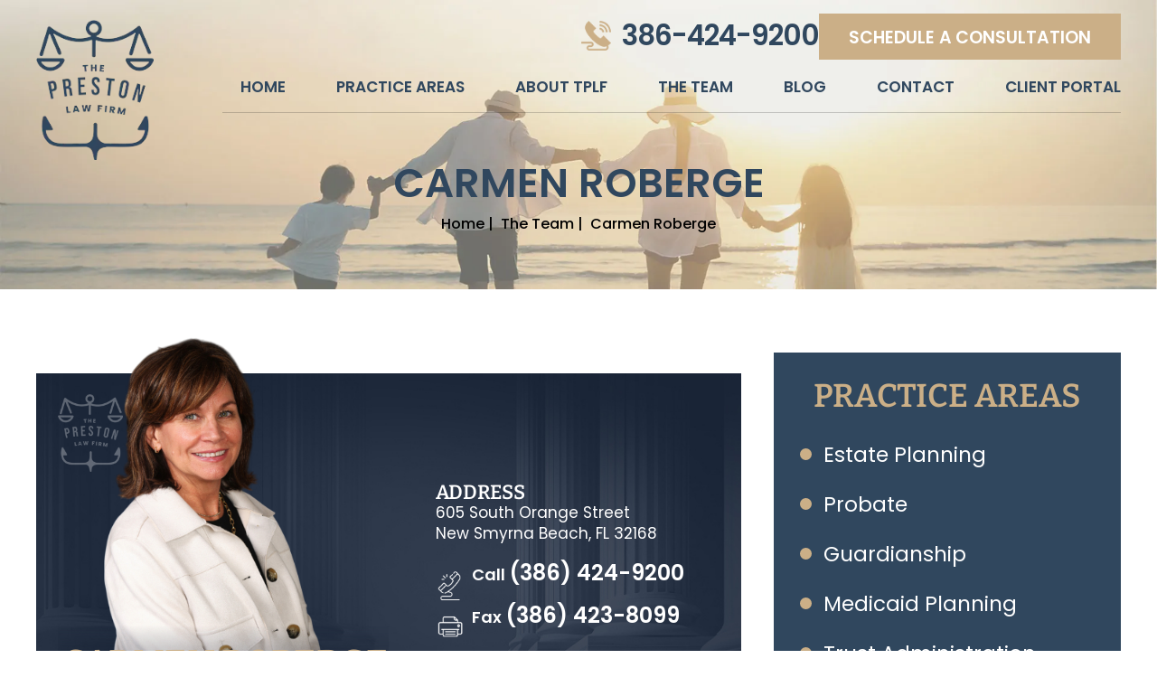

--- FILE ---
content_type: text/html; charset=UTF-8
request_url: https://theprestonlawfirm.com/team/carmen/
body_size: 22494
content:

<!doctype html>

<html lang="en-US">

<head>

    <meta charset="UTF-8" />
<script>
var gform;gform||(document.addEventListener("gform_main_scripts_loaded",function(){gform.scriptsLoaded=!0}),document.addEventListener("gform/theme/scripts_loaded",function(){gform.themeScriptsLoaded=!0}),window.addEventListener("DOMContentLoaded",function(){gform.domLoaded=!0}),gform={domLoaded:!1,scriptsLoaded:!1,themeScriptsLoaded:!1,isFormEditor:()=>"function"==typeof InitializeEditor,callIfLoaded:function(o){return!(!gform.domLoaded||!gform.scriptsLoaded||!gform.themeScriptsLoaded&&!gform.isFormEditor()||(gform.isFormEditor()&&console.warn("The use of gform.initializeOnLoaded() is deprecated in the form editor context and will be removed in Gravity Forms 3.1."),o(),0))},initializeOnLoaded:function(o){gform.callIfLoaded(o)||(document.addEventListener("gform_main_scripts_loaded",()=>{gform.scriptsLoaded=!0,gform.callIfLoaded(o)}),document.addEventListener("gform/theme/scripts_loaded",()=>{gform.themeScriptsLoaded=!0,gform.callIfLoaded(o)}),window.addEventListener("DOMContentLoaded",()=>{gform.domLoaded=!0,gform.callIfLoaded(o)}))},hooks:{action:{},filter:{}},addAction:function(o,r,e,t){gform.addHook("action",o,r,e,t)},addFilter:function(o,r,e,t){gform.addHook("filter",o,r,e,t)},doAction:function(o){gform.doHook("action",o,arguments)},applyFilters:function(o){return gform.doHook("filter",o,arguments)},removeAction:function(o,r){gform.removeHook("action",o,r)},removeFilter:function(o,r,e){gform.removeHook("filter",o,r,e)},addHook:function(o,r,e,t,n){null==gform.hooks[o][r]&&(gform.hooks[o][r]=[]);var d=gform.hooks[o][r];null==n&&(n=r+"_"+d.length),gform.hooks[o][r].push({tag:n,callable:e,priority:t=null==t?10:t})},doHook:function(r,o,e){var t;if(e=Array.prototype.slice.call(e,1),null!=gform.hooks[r][o]&&((o=gform.hooks[r][o]).sort(function(o,r){return o.priority-r.priority}),o.forEach(function(o){"function"!=typeof(t=o.callable)&&(t=window[t]),"action"==r?t.apply(null,e):e[0]=t.apply(null,e)})),"filter"==r)return e[0]},removeHook:function(o,r,t,n){var e;null!=gform.hooks[o][r]&&(e=(e=gform.hooks[o][r]).filter(function(o,r,e){return!!(null!=n&&n!=o.tag||null!=t&&t!=o.priority)}),gform.hooks[o][r]=e)}});
</script>


    <meta name="viewport" content="width=device-width, initial-scale=1.0, maximum-scale=1.0, user-scalable=no">

    <link rel="profile" href="https://gmpg.org/xfn/11" />

    <meta name='robots' content='index, follow, max-image-preview:large, max-snippet:-1, max-video-preview:-1' />

	<!-- This site is optimized with the Yoast SEO plugin v26.7 - https://yoast.com/wordpress/plugins/seo/ -->
	<title>Carmen Roberge - The Preston Law Firm</title>
	<meta name="description" content="E-mail: carmen@theprestonlawfirm.comTel: (386) 424-9200Fax: (386) 423-8099Office: 605 S. Orange St., New Smyrna, FL 32168" />
	<link rel="canonical" href="https://theprestonlawfirm.com/team/carmen/" />
	<meta property="og:locale" content="en_US" />
	<meta property="og:type" content="article" />
	<meta property="og:title" content="Carmen Roberge - The Preston Law Firm" />
	<meta property="og:description" content="E-mail: carmen@theprestonlawfirm.comTel: (386) 424-9200Fax: (386) 423-8099Office: 605 S. Orange St., New Smyrna, FL 32168" />
	<meta property="og:url" content="https://theprestonlawfirm.com/team/carmen/" />
	<meta property="og:site_name" content="The Preston Law Firm" />
	<meta property="article:publisher" content="https://www.facebook.com/ThePrestonLawFirm/" />
	<meta property="article:modified_time" content="2025-03-18T14:02:31+00:00" />
	<meta property="og:image" content="https://theprestonlawfirm.com/wp-content/uploads/2025/02/Carmen_bio-2.webp" />
	<meta name="twitter:card" content="summary_large_image" />
	<meta name="twitter:label1" content="Est. reading time" />
	<meta name="twitter:data1" content="1 minute" />
	<script type="application/ld+json" class="yoast-schema-graph">{"@context":"https://schema.org","@graph":[{"@type":["WebPage","ProfilePage"],"@id":"https://theprestonlawfirm.com/team/carmen/","url":"https://theprestonlawfirm.com/team/carmen/","name":"Carmen Roberge - The Preston Law Firm","isPartOf":{"@id":"https://theprestonlawfirm.com/#website"},"primaryImageOfPage":{"@id":"https://theprestonlawfirm.com/team/carmen/#primaryimage"},"image":{"@id":"https://theprestonlawfirm.com/team/carmen/#primaryimage"},"thumbnailUrl":"https://theprestonlawfirm.com/wp-content/uploads/2025/02/Carmen_bio-2.webp","datePublished":"2024-10-22T07:21:25+00:00","dateModified":"2025-03-18T14:02:31+00:00","description":"E-mail: carmen@theprestonlawfirm.comTel: (386) 424-9200Fax: (386) 423-8099Office: 605 S. Orange St., New Smyrna, FL 32168","breadcrumb":{"@id":"https://theprestonlawfirm.com/team/carmen/#breadcrumb"},"inLanguage":"en-US","potentialAction":[{"@type":"ReadAction","target":["https://theprestonlawfirm.com/team/carmen/"]}]},{"@type":"ImageObject","inLanguage":"en-US","@id":"https://theprestonlawfirm.com/team/carmen/#primaryimage","url":"https://theprestonlawfirm.com/wp-content/uploads/2025/02/Carmen_bio-2.webp","contentUrl":"https://theprestonlawfirm.com/wp-content/uploads/2025/02/Carmen_bio-2.webp","width":462,"height":560},{"@type":"BreadcrumbList","@id":"https://theprestonlawfirm.com/team/carmen/#breadcrumb","itemListElement":[{"@type":"ListItem","position":1,"name":"Home","item":"https://theprestonlawfirm.com/"},{"@type":"ListItem","position":2,"name":"The Team","item":"https://theprestonlawfirm.com/team/"},{"@type":"ListItem","position":3,"name":"Carmen Roberge"}]},{"@type":"WebSite","@id":"https://theprestonlawfirm.com/#website","url":"https://theprestonlawfirm.com/","name":"The Preston Law Firm","description":"","publisher":{"@id":"https://theprestonlawfirm.com/#organization"},"alternateName":"The Preston Law Firm","potentialAction":[{"@type":"SearchAction","target":{"@type":"EntryPoint","urlTemplate":"https://theprestonlawfirm.com/?s={search_term_string}"},"query-input":{"@type":"PropertyValueSpecification","valueRequired":true,"valueName":"search_term_string"}}],"inLanguage":"en-US"},{"@type":"Organization","@id":"https://theprestonlawfirm.com/#organization","name":"The Preston Law Firm","alternateName":"The Preston Law Firm","url":"https://theprestonlawfirm.com/","logo":{"@type":"ImageObject","inLanguage":"en-US","@id":"https://theprestonlawfirm.com/#/schema/logo/image/","url":"https://theprestonlawfirm.com/wp-content/uploads/2024/10/logo.png","contentUrl":"https://theprestonlawfirm.com/wp-content/uploads/2024/10/logo.png","width":156,"height":186,"caption":"The Preston Law Firm"},"image":{"@id":"https://theprestonlawfirm.com/#/schema/logo/image/"},"sameAs":["https://www.facebook.com/ThePrestonLawFirm/","https://www.yelp.com/biz/the-preston-law-firm-new-smyrna-beach","https://www.mapquest.com/us/florida/the-preston-law-firm-41553353","https://www.bbb.org/us/fl/new-smyrna-beach/profile/lawyers/the-preston-law-firm-0733-90704324","https://maps.app.goo.gl/BGu9KGJiXu2VaN1c7"],"mainEntityOfPage":{"@id":"https://theprestonlawfirm.com/team/carmen/"}}]}</script>
	<!-- / Yoast SEO plugin. -->


<link rel="alternate" type="application/rss+xml" title="The Preston Law Firm &raquo; Feed" href="https://theprestonlawfirm.com/feed/" />
<link rel="alternate" type="application/rss+xml" title="The Preston Law Firm &raquo; Comments Feed" href="https://theprestonlawfirm.com/comments/feed/" />
<link rel="alternate" title="oEmbed (JSON)" type="application/json+oembed" href="https://theprestonlawfirm.com/wp-json/oembed/1.0/embed?url=https%3A%2F%2Ftheprestonlawfirm.com%2Fteam%2Fcarmen%2F" />
<link rel="alternate" title="oEmbed (XML)" type="text/xml+oembed" href="https://theprestonlawfirm.com/wp-json/oembed/1.0/embed?url=https%3A%2F%2Ftheprestonlawfirm.com%2Fteam%2Fcarmen%2F&#038;format=xml" />
<style id='wp-img-auto-sizes-contain-inline-css'>
img:is([sizes=auto i],[sizes^="auto," i]){contain-intrinsic-size:3000px 1500px}
/*# sourceURL=wp-img-auto-sizes-contain-inline-css */
</style>
<style id='wp-emoji-styles-inline-css'>

	img.wp-smiley, img.emoji {
		display: inline !important;
		border: none !important;
		box-shadow: none !important;
		height: 1em !important;
		width: 1em !important;
		margin: 0 0.07em !important;
		vertical-align: -0.1em !important;
		background: none !important;
		padding: 0 !important;
	}
/*# sourceURL=wp-emoji-styles-inline-css */
</style>
<style id='wp-block-library-inline-css'>
:root{--wp-block-synced-color:#7a00df;--wp-block-synced-color--rgb:122,0,223;--wp-bound-block-color:var(--wp-block-synced-color);--wp-editor-canvas-background:#ddd;--wp-admin-theme-color:#007cba;--wp-admin-theme-color--rgb:0,124,186;--wp-admin-theme-color-darker-10:#006ba1;--wp-admin-theme-color-darker-10--rgb:0,107,160.5;--wp-admin-theme-color-darker-20:#005a87;--wp-admin-theme-color-darker-20--rgb:0,90,135;--wp-admin-border-width-focus:2px}@media (min-resolution:192dpi){:root{--wp-admin-border-width-focus:1.5px}}.wp-element-button{cursor:pointer}:root .has-very-light-gray-background-color{background-color:#eee}:root .has-very-dark-gray-background-color{background-color:#313131}:root .has-very-light-gray-color{color:#eee}:root .has-very-dark-gray-color{color:#313131}:root .has-vivid-green-cyan-to-vivid-cyan-blue-gradient-background{background:linear-gradient(135deg,#00d084,#0693e3)}:root .has-purple-crush-gradient-background{background:linear-gradient(135deg,#34e2e4,#4721fb 50%,#ab1dfe)}:root .has-hazy-dawn-gradient-background{background:linear-gradient(135deg,#faaca8,#dad0ec)}:root .has-subdued-olive-gradient-background{background:linear-gradient(135deg,#fafae1,#67a671)}:root .has-atomic-cream-gradient-background{background:linear-gradient(135deg,#fdd79a,#004a59)}:root .has-nightshade-gradient-background{background:linear-gradient(135deg,#330968,#31cdcf)}:root .has-midnight-gradient-background{background:linear-gradient(135deg,#020381,#2874fc)}:root{--wp--preset--font-size--normal:16px;--wp--preset--font-size--huge:42px}.has-regular-font-size{font-size:1em}.has-larger-font-size{font-size:2.625em}.has-normal-font-size{font-size:var(--wp--preset--font-size--normal)}.has-huge-font-size{font-size:var(--wp--preset--font-size--huge)}.has-text-align-center{text-align:center}.has-text-align-left{text-align:left}.has-text-align-right{text-align:right}.has-fit-text{white-space:nowrap!important}#end-resizable-editor-section{display:none}.aligncenter{clear:both}.items-justified-left{justify-content:flex-start}.items-justified-center{justify-content:center}.items-justified-right{justify-content:flex-end}.items-justified-space-between{justify-content:space-between}.screen-reader-text{border:0;clip-path:inset(50%);height:1px;margin:-1px;overflow:hidden;padding:0;position:absolute;width:1px;word-wrap:normal!important}.screen-reader-text:focus{background-color:#ddd;clip-path:none;color:#444;display:block;font-size:1em;height:auto;left:5px;line-height:normal;padding:15px 23px 14px;text-decoration:none;top:5px;width:auto;z-index:100000}html :where(.has-border-color){border-style:solid}html :where([style*=border-top-color]){border-top-style:solid}html :where([style*=border-right-color]){border-right-style:solid}html :where([style*=border-bottom-color]){border-bottom-style:solid}html :where([style*=border-left-color]){border-left-style:solid}html :where([style*=border-width]){border-style:solid}html :where([style*=border-top-width]){border-top-style:solid}html :where([style*=border-right-width]){border-right-style:solid}html :where([style*=border-bottom-width]){border-bottom-style:solid}html :where([style*=border-left-width]){border-left-style:solid}html :where(img[class*=wp-image-]){height:auto;max-width:100%}:where(figure){margin:0 0 1em}html :where(.is-position-sticky){--wp-admin--admin-bar--position-offset:var(--wp-admin--admin-bar--height,0px)}@media screen and (max-width:600px){html :where(.is-position-sticky){--wp-admin--admin-bar--position-offset:0px}}

/*# sourceURL=wp-block-library-inline-css */
</style><style id='global-styles-inline-css'>
:root{--wp--preset--aspect-ratio--square: 1;--wp--preset--aspect-ratio--4-3: 4/3;--wp--preset--aspect-ratio--3-4: 3/4;--wp--preset--aspect-ratio--3-2: 3/2;--wp--preset--aspect-ratio--2-3: 2/3;--wp--preset--aspect-ratio--16-9: 16/9;--wp--preset--aspect-ratio--9-16: 9/16;--wp--preset--color--black: #000000;--wp--preset--color--cyan-bluish-gray: #abb8c3;--wp--preset--color--white: #FFF;--wp--preset--color--pale-pink: #f78da7;--wp--preset--color--vivid-red: #cf2e2e;--wp--preset--color--luminous-vivid-orange: #ff6900;--wp--preset--color--luminous-vivid-amber: #fcb900;--wp--preset--color--light-green-cyan: #7bdcb5;--wp--preset--color--vivid-green-cyan: #00d084;--wp--preset--color--pale-cyan-blue: #8ed1fc;--wp--preset--color--vivid-cyan-blue: #0693e3;--wp--preset--color--vivid-purple: #9b51e0;--wp--preset--color--primary: #0073a8;--wp--preset--color--secondary: #005075;--wp--preset--color--dark-gray: #111;--wp--preset--color--light-gray: #767676;--wp--preset--gradient--vivid-cyan-blue-to-vivid-purple: linear-gradient(135deg,rgb(6,147,227) 0%,rgb(155,81,224) 100%);--wp--preset--gradient--light-green-cyan-to-vivid-green-cyan: linear-gradient(135deg,rgb(122,220,180) 0%,rgb(0,208,130) 100%);--wp--preset--gradient--luminous-vivid-amber-to-luminous-vivid-orange: linear-gradient(135deg,rgb(252,185,0) 0%,rgb(255,105,0) 100%);--wp--preset--gradient--luminous-vivid-orange-to-vivid-red: linear-gradient(135deg,rgb(255,105,0) 0%,rgb(207,46,46) 100%);--wp--preset--gradient--very-light-gray-to-cyan-bluish-gray: linear-gradient(135deg,rgb(238,238,238) 0%,rgb(169,184,195) 100%);--wp--preset--gradient--cool-to-warm-spectrum: linear-gradient(135deg,rgb(74,234,220) 0%,rgb(151,120,209) 20%,rgb(207,42,186) 40%,rgb(238,44,130) 60%,rgb(251,105,98) 80%,rgb(254,248,76) 100%);--wp--preset--gradient--blush-light-purple: linear-gradient(135deg,rgb(255,206,236) 0%,rgb(152,150,240) 100%);--wp--preset--gradient--blush-bordeaux: linear-gradient(135deg,rgb(254,205,165) 0%,rgb(254,45,45) 50%,rgb(107,0,62) 100%);--wp--preset--gradient--luminous-dusk: linear-gradient(135deg,rgb(255,203,112) 0%,rgb(199,81,192) 50%,rgb(65,88,208) 100%);--wp--preset--gradient--pale-ocean: linear-gradient(135deg,rgb(255,245,203) 0%,rgb(182,227,212) 50%,rgb(51,167,181) 100%);--wp--preset--gradient--electric-grass: linear-gradient(135deg,rgb(202,248,128) 0%,rgb(113,206,126) 100%);--wp--preset--gradient--midnight: linear-gradient(135deg,rgb(2,3,129) 0%,rgb(40,116,252) 100%);--wp--preset--font-size--small: 19.5px;--wp--preset--font-size--medium: 20px;--wp--preset--font-size--large: 36.5px;--wp--preset--font-size--x-large: 42px;--wp--preset--font-size--normal: 22px;--wp--preset--font-size--huge: 49.5px;--wp--preset--spacing--20: 0.44rem;--wp--preset--spacing--30: 0.67rem;--wp--preset--spacing--40: 1rem;--wp--preset--spacing--50: 1.5rem;--wp--preset--spacing--60: 2.25rem;--wp--preset--spacing--70: 3.38rem;--wp--preset--spacing--80: 5.06rem;--wp--preset--shadow--natural: 6px 6px 9px rgba(0, 0, 0, 0.2);--wp--preset--shadow--deep: 12px 12px 50px rgba(0, 0, 0, 0.4);--wp--preset--shadow--sharp: 6px 6px 0px rgba(0, 0, 0, 0.2);--wp--preset--shadow--outlined: 6px 6px 0px -3px rgb(255, 255, 255), 6px 6px rgb(0, 0, 0);--wp--preset--shadow--crisp: 6px 6px 0px rgb(0, 0, 0);}:where(.is-layout-flex){gap: 0.5em;}:where(.is-layout-grid){gap: 0.5em;}body .is-layout-flex{display: flex;}.is-layout-flex{flex-wrap: wrap;align-items: center;}.is-layout-flex > :is(*, div){margin: 0;}body .is-layout-grid{display: grid;}.is-layout-grid > :is(*, div){margin: 0;}:where(.wp-block-columns.is-layout-flex){gap: 2em;}:where(.wp-block-columns.is-layout-grid){gap: 2em;}:where(.wp-block-post-template.is-layout-flex){gap: 1.25em;}:where(.wp-block-post-template.is-layout-grid){gap: 1.25em;}.has-black-color{color: var(--wp--preset--color--black) !important;}.has-cyan-bluish-gray-color{color: var(--wp--preset--color--cyan-bluish-gray) !important;}.has-white-color{color: var(--wp--preset--color--white) !important;}.has-pale-pink-color{color: var(--wp--preset--color--pale-pink) !important;}.has-vivid-red-color{color: var(--wp--preset--color--vivid-red) !important;}.has-luminous-vivid-orange-color{color: var(--wp--preset--color--luminous-vivid-orange) !important;}.has-luminous-vivid-amber-color{color: var(--wp--preset--color--luminous-vivid-amber) !important;}.has-light-green-cyan-color{color: var(--wp--preset--color--light-green-cyan) !important;}.has-vivid-green-cyan-color{color: var(--wp--preset--color--vivid-green-cyan) !important;}.has-pale-cyan-blue-color{color: var(--wp--preset--color--pale-cyan-blue) !important;}.has-vivid-cyan-blue-color{color: var(--wp--preset--color--vivid-cyan-blue) !important;}.has-vivid-purple-color{color: var(--wp--preset--color--vivid-purple) !important;}.has-black-background-color{background-color: var(--wp--preset--color--black) !important;}.has-cyan-bluish-gray-background-color{background-color: var(--wp--preset--color--cyan-bluish-gray) !important;}.has-white-background-color{background-color: var(--wp--preset--color--white) !important;}.has-pale-pink-background-color{background-color: var(--wp--preset--color--pale-pink) !important;}.has-vivid-red-background-color{background-color: var(--wp--preset--color--vivid-red) !important;}.has-luminous-vivid-orange-background-color{background-color: var(--wp--preset--color--luminous-vivid-orange) !important;}.has-luminous-vivid-amber-background-color{background-color: var(--wp--preset--color--luminous-vivid-amber) !important;}.has-light-green-cyan-background-color{background-color: var(--wp--preset--color--light-green-cyan) !important;}.has-vivid-green-cyan-background-color{background-color: var(--wp--preset--color--vivid-green-cyan) !important;}.has-pale-cyan-blue-background-color{background-color: var(--wp--preset--color--pale-cyan-blue) !important;}.has-vivid-cyan-blue-background-color{background-color: var(--wp--preset--color--vivid-cyan-blue) !important;}.has-vivid-purple-background-color{background-color: var(--wp--preset--color--vivid-purple) !important;}.has-black-border-color{border-color: var(--wp--preset--color--black) !important;}.has-cyan-bluish-gray-border-color{border-color: var(--wp--preset--color--cyan-bluish-gray) !important;}.has-white-border-color{border-color: var(--wp--preset--color--white) !important;}.has-pale-pink-border-color{border-color: var(--wp--preset--color--pale-pink) !important;}.has-vivid-red-border-color{border-color: var(--wp--preset--color--vivid-red) !important;}.has-luminous-vivid-orange-border-color{border-color: var(--wp--preset--color--luminous-vivid-orange) !important;}.has-luminous-vivid-amber-border-color{border-color: var(--wp--preset--color--luminous-vivid-amber) !important;}.has-light-green-cyan-border-color{border-color: var(--wp--preset--color--light-green-cyan) !important;}.has-vivid-green-cyan-border-color{border-color: var(--wp--preset--color--vivid-green-cyan) !important;}.has-pale-cyan-blue-border-color{border-color: var(--wp--preset--color--pale-cyan-blue) !important;}.has-vivid-cyan-blue-border-color{border-color: var(--wp--preset--color--vivid-cyan-blue) !important;}.has-vivid-purple-border-color{border-color: var(--wp--preset--color--vivid-purple) !important;}.has-vivid-cyan-blue-to-vivid-purple-gradient-background{background: var(--wp--preset--gradient--vivid-cyan-blue-to-vivid-purple) !important;}.has-light-green-cyan-to-vivid-green-cyan-gradient-background{background: var(--wp--preset--gradient--light-green-cyan-to-vivid-green-cyan) !important;}.has-luminous-vivid-amber-to-luminous-vivid-orange-gradient-background{background: var(--wp--preset--gradient--luminous-vivid-amber-to-luminous-vivid-orange) !important;}.has-luminous-vivid-orange-to-vivid-red-gradient-background{background: var(--wp--preset--gradient--luminous-vivid-orange-to-vivid-red) !important;}.has-very-light-gray-to-cyan-bluish-gray-gradient-background{background: var(--wp--preset--gradient--very-light-gray-to-cyan-bluish-gray) !important;}.has-cool-to-warm-spectrum-gradient-background{background: var(--wp--preset--gradient--cool-to-warm-spectrum) !important;}.has-blush-light-purple-gradient-background{background: var(--wp--preset--gradient--blush-light-purple) !important;}.has-blush-bordeaux-gradient-background{background: var(--wp--preset--gradient--blush-bordeaux) !important;}.has-luminous-dusk-gradient-background{background: var(--wp--preset--gradient--luminous-dusk) !important;}.has-pale-ocean-gradient-background{background: var(--wp--preset--gradient--pale-ocean) !important;}.has-electric-grass-gradient-background{background: var(--wp--preset--gradient--electric-grass) !important;}.has-midnight-gradient-background{background: var(--wp--preset--gradient--midnight) !important;}.has-small-font-size{font-size: var(--wp--preset--font-size--small) !important;}.has-medium-font-size{font-size: var(--wp--preset--font-size--medium) !important;}.has-large-font-size{font-size: var(--wp--preset--font-size--large) !important;}.has-x-large-font-size{font-size: var(--wp--preset--font-size--x-large) !important;}
/*# sourceURL=global-styles-inline-css */
</style>

<style id='classic-theme-styles-inline-css'>
/*! This file is auto-generated */
.wp-block-button__link{color:#fff;background-color:#32373c;border-radius:9999px;box-shadow:none;text-decoration:none;padding:calc(.667em + 2px) calc(1.333em + 2px);font-size:1.125em}.wp-block-file__button{background:#32373c;color:#fff;text-decoration:none}
/*# sourceURL=/wp-includes/css/classic-themes.min.css */
</style>
<link rel='stylesheet' id='ez-toc-css' href='https://theprestonlawfirm.com/wp-content/plugins/easy-table-of-contents/assets/css/screen.min.css' media='all' />
<style id='ez-toc-inline-css'>
div#ez-toc-container .ez-toc-title {font-size: 120%;}div#ez-toc-container .ez-toc-title {font-weight: 500;}div#ez-toc-container ul li , div#ez-toc-container ul li a {font-size: 95%;}div#ez-toc-container ul li , div#ez-toc-container ul li a {font-weight: 500;}div#ez-toc-container nav ul ul li {font-size: 90%;}.ez-toc-box-title {font-weight: bold; margin-bottom: 10px; text-align: center; text-transform: uppercase; letter-spacing: 1px; color: #666; padding-bottom: 5px;position:absolute;top:-4%;left:5%;background-color: inherit;transition: top 0.3s ease;}.ez-toc-box-title.toc-closed {top:-25%;}ul.ez-toc-list a.ez-toc-link { padding: 4px 0 0 12px; }
/*# sourceURL=ez-toc-inline-css */
</style>
<link rel='stylesheet' id='twentynineteen-style-css' href='https://theprestonlawfirm.com/wp-content/themes/theprestonlawfirm/style.css' media='all' />
<link rel='stylesheet' id='twentynineteen-print-style-css' href='https://theprestonlawfirm.com/wp-content/themes/twentynineteen/print.css' media='print' />
<link rel='stylesheet' id='font-awesome-css' href='https://theprestonlawfirm.com/wp-content/plugins/popup-anything-on-click/assets/css/font-awesome.min.css' media='all' />
<link rel='stylesheet' id='popupaoc-public-style-css' href='https://theprestonlawfirm.com/wp-content/plugins/popup-anything-on-click/assets/css/popupaoc-public.css' media='all' />
<script src="https://theprestonlawfirm.com/wp-includes/js/jquery/jquery.min.js" id="jquery-core-js"></script>
<script src="https://theprestonlawfirm.com/wp-includes/js/jquery/jquery-migrate.min.js" id="jquery-migrate-js"></script>
<link rel="https://api.w.org/" href="https://theprestonlawfirm.com/wp-json/" /><link rel="alternate" title="JSON" type="application/json" href="https://theprestonlawfirm.com/wp-json/wp/v2/pages/323" /><link rel="EditURI" type="application/rsd+xml" title="RSD" href="https://theprestonlawfirm.com/xmlrpc.php?rsd" />
<meta name="generator" content="WordPress 6.9" />
<link rel='shortlink' href='https://theprestonlawfirm.com/?p=323' />
<!-- Google Tag Manager -->
<script>(function(w,d,s,l,i){w[l]=w[l]||[];w[l].push({'gtm.start':
new Date().getTime(),event:'gtm.js'});var f=d.getElementsByTagName(s)[0],
j=d.createElement(s),dl=l!='dataLayer'?'&l='+l:'';j.async=true;j.src=
'https://www.googletagmanager.com/gtm.js?id='+i+dl;f.parentNode.insertBefore(j,f);
})(window,document,'script','dataLayer','GTM-KSNMFRZ6');</script>
<!-- End Google Tag Manager -->

<meta name="google-site-verification" content="Ks_3weR-YFdh3i9c_4pgSb7VzTN1WJRsHe8vEyXS_C4" />
<!-- Schema & Structured Data For WP v1.54.1 - -->
<script type="application/ld+json" class="saswp-schema-markup-output">
[{"@context":"https:\/\/schema.org\/","@graph":[{"@context":"https:\/\/schema.org\/","@type":"SiteNavigationElement","@id":"https:\/\/theprestonlawfirm.com\/#home","name":"Home","url":"https:\/\/theprestonlawfirm.com\/"},{"@context":"https:\/\/schema.org\/","@type":"SiteNavigationElement","@id":"https:\/\/theprestonlawfirm.com\/#practice-areas","name":"Practice Areas","url":"https:\/\/theprestonlawfirm.com\/practice-areas\/"},{"@context":"https:\/\/schema.org\/","@type":"SiteNavigationElement","@id":"https:\/\/theprestonlawfirm.com\/#estate-planning","name":"Estate Planning","url":"https:\/\/theprestonlawfirm.com\/new-smyrna-beach-estate-planning-lawyer\/"},{"@context":"https:\/\/schema.org\/","@type":"SiteNavigationElement","@id":"https:\/\/theprestonlawfirm.com\/#probate","name":"Probate","url":"https:\/\/theprestonlawfirm.com\/new-smyrna-beach-probate-lawyer\/"},{"@context":"https:\/\/schema.org\/","@type":"SiteNavigationElement","@id":"https:\/\/theprestonlawfirm.com\/#guardianship","name":"Guardianship","url":"https:\/\/theprestonlawfirm.com\/new-smyrna-beach-guardianship-lawyer\/"},{"@context":"https:\/\/schema.org\/","@type":"SiteNavigationElement","@id":"https:\/\/theprestonlawfirm.com\/#medicaid-planning","name":"Medicaid Planning","url":"https:\/\/theprestonlawfirm.com\/new-smyrna-beach-medicaid-planning-lawyer\/"},{"@context":"https:\/\/schema.org\/","@type":"SiteNavigationElement","@id":"https:\/\/theprestonlawfirm.com\/#trust-administration","name":"Trust Administration","url":"https:\/\/theprestonlawfirm.com\/new-smyrna-beach-trusts-lawyer\/"},{"@context":"https:\/\/schema.org\/","@type":"SiteNavigationElement","@id":"https:\/\/theprestonlawfirm.com\/#bankruptcy","name":"Bankruptcy","url":"https:\/\/theprestonlawfirm.com\/new-smyrna-beach-bankruptcy-lawyer\/"},{"@context":"https:\/\/schema.org\/","@type":"SiteNavigationElement","@id":"https:\/\/theprestonlawfirm.com\/#about-tplf","name":"About Tplf","url":"https:\/\/theprestonlawfirm.com\/about\/"},{"@context":"https:\/\/schema.org\/","@type":"SiteNavigationElement","@id":"https:\/\/theprestonlawfirm.com\/#areas-served","name":"Areas Served","url":"https:\/\/theprestonlawfirm.com\/areas-served\/"},{"@context":"https:\/\/schema.org\/","@type":"SiteNavigationElement","@id":"https:\/\/theprestonlawfirm.com\/#the-team","name":"The Team","url":"https:\/\/theprestonlawfirm.com\/team\/"},{"@context":"https:\/\/schema.org\/","@type":"SiteNavigationElement","@id":"https:\/\/theprestonlawfirm.com\/#william-t-preston-esq","name":"William T. Preston, Esq.","url":"https:\/\/theprestonlawfirm.com\/team\/bill\/"},{"@context":"https:\/\/schema.org\/","@type":"SiteNavigationElement","@id":"https:\/\/theprestonlawfirm.com\/#eric-t-preston-esq","name":"Eric T. Preston, Esq.","url":"https:\/\/theprestonlawfirm.com\/team\/eric\/"},{"@context":"https:\/\/schema.org\/","@type":"SiteNavigationElement","@id":"https:\/\/theprestonlawfirm.com\/#frank-a-luceri-esq","name":"Frank A. Luceri, Esq.","url":"https:\/\/theprestonlawfirm.com\/team\/frank-luceri\/"},{"@context":"https:\/\/schema.org\/","@type":"SiteNavigationElement","@id":"https:\/\/theprestonlawfirm.com\/#carl-m-harmon","name":"Carl M. Harmon","url":"https:\/\/theprestonlawfirm.com\/team\/carl\/"},{"@context":"https:\/\/schema.org\/","@type":"SiteNavigationElement","@id":"https:\/\/theprestonlawfirm.com\/#kathryn-p-preston","name":"Kathryn P. Preston","url":"https:\/\/theprestonlawfirm.com\/team\/kathy\/"},{"@context":"https:\/\/schema.org\/","@type":"SiteNavigationElement","@id":"https:\/\/theprestonlawfirm.com\/#carmen-roberge","name":"Carmen Roberge","url":"https:\/\/theprestonlawfirm.com\/team\/carmen\/"},{"@context":"https:\/\/schema.org\/","@type":"SiteNavigationElement","@id":"https:\/\/theprestonlawfirm.com\/#blog","name":"Blog","url":"https:\/\/theprestonlawfirm.com\/blog\/"},{"@context":"https:\/\/schema.org\/","@type":"SiteNavigationElement","@id":"https:\/\/theprestonlawfirm.com\/#contact","name":"Contact","url":"https:\/\/theprestonlawfirm.com\/contact-us\/"},{"@context":"https:\/\/schema.org\/","@type":"SiteNavigationElement","@id":"https:\/\/theprestonlawfirm.com\/#client-portal","name":"Client Portal","url":"https:\/\/theprestonlawfirm.com\/client-portal\/"}]}]
</script>


<!-- Schema & Structured Data For WP Custom Markup v1.54.1 - -->
<script type="application/ld+json" class="saswp-user-custom-schema-markup-output">{
  "@context": "https://schema.org",
  "@type": "Person",
  "name": "Bill Preston",
  "jobTitle": "Managing Partner, Trial Lawyer &amp; Mediator",
  "worksFor": {
    "@type": "Organization",
    "name": "The Preston Law Firm",
    "url": "https://theprestonlawfirm.com/"
  },
  "alumniOf": [
    {
      "@type": "CollegeOrUniversity",
      "name": "University of Richmond School of Law",
      "sameAs": "https://law.richmond.edu/"
    },
    {
      "@type": "CollegeOrUniversity",
      "name": "Randolph-Macon College",
      "sameAs": "https://www.rmc.edu/"
    }
  ],
  "hasCredential": [
    {
      "@type": "EducationalOccupationalCredential",
      "credentialCategory": "Juris Doctor",
      "educationalLevel": "Graduate",
      "awardedBy": {
        "@type": "CollegeOrUniversity",
        "name": "University of Richmond School of Law"
      },
      "dateCreated": "1980"
    },
    {
      "@type": "EducationalOccupationalCredential",
      "credentialCategory": "Bachelor of Arts",
      "educationalLevel": "Undergraduate",
      "awardedBy": {
        "@type": "CollegeOrUniversity",
        "name": "Randolph-Macon College"
      },
      "dateCreated": "1974"
    }
  ],
  "address": {
    "@type": "PostalAddress",
    "streetAddress": "605 South Orange Street",
    "addressLocality": "New Smyrna Beach",
    "addressRegion": "FL",
    "postalCode": "32168",
    "addressCountry": "US"
  },
  "knowsAbout": [
    "Estate Planning",
    "Trusts",
    "Probate",
    "Restorative Justice",
    "Mediation"
  ],
  "sameAs": [
    "https://www.facebook.com/ThePrestonLawFirm/",
    "https://lawyers.uslegal.com/attorney/the-preston-law-firm-57743799/",
    "https://www.linkedin.com/in/bill-preston-a378828/",
    "https://www.yelp.com/biz/the-preston-law-firm-new-smyrna-beach"
  ],
  "url": "https://theprestonlawfirm.com/"
}
</script>

<link rel="icon" href="https://theprestonlawfirm.com/wp-content/uploads/2024/10/fav-icon.png" sizes="32x32" />
<link rel="icon" href="https://theprestonlawfirm.com/wp-content/uploads/2024/10/fav-icon.png" sizes="192x192" />
<link rel="apple-touch-icon" href="https://theprestonlawfirm.com/wp-content/uploads/2024/10/fav-icon.png" />
<meta name="msapplication-TileImage" content="https://theprestonlawfirm.com/wp-content/uploads/2024/10/fav-icon.png" />
		<style id="wp-custom-css">
			.page_default .genpg-rite .sngl-attrny-cnt h2.sngl-attrny-title {
    color: #cbaf87;
}

.tm-blk.meet-team {
    display: flex;
    flex-wrap: wrap;
    align-items: center;
    justify-content: center;
    align-content: center;
}

.hm-meet-team-sec .tm-blk {
    width: 100%;
    text-align: center !important;
}

.tm-blk.meet-team {
    width: 32.7%;
    margin: 200px 0 0;
}

.tm-blk {
    margin: 0 0 40px;
}

.hm-meet-team-sec .tm-blk.jacob,
.hm-meet-team-sec .tm-blk.frank {
    margin: AUTO !important;
    text-align: center;
}

.hm-tm-item {
    display: flex;
    flex-wrap: wrap;
    align-content: space-between;
}

.hm-meet-team-sec .tm-btn {
    margin: 0px 0 35px 0;
}

.team-item.one {
    display: none;
}

.hm-meet-team-sec .tm-blk.eric .tm-attorney:before,
.hm-meet-team-sec .tm-blk.bill .tm-attorney:before {
    position: absolute;
    content: "";
    right: 0;
    bottom: 0;
    width: 100%;
    height: 5px;
    background-color: #e7dec8;
}

.hm-tm-item {
    width: 30%;
}

.hm-meet-team-sec .tm-blk.eric .tm-attorney,
.hm-meet-team-sec .tm-blk.bill .tm-attorney {
    position: relative;
}

.page_default .genpg-rite .inr-tp-itm {
    position: relative;
    width: 100%;
    margin: 0 0 30px;
}

.page_default .genpg-rite .inr-tp-img {
    background-size: 100% 100%;
}

.inr-team-list {
    width: 33%;
}

.inr-teme-page.one {
    display: none;
}

.page_default .genpg-rite .inr-hdng-cnt {
    display: flex;
    justify-content: center;
    align-items: center;
}

.page_default .genpg-rite .inr-tm-top {
    align-items: inherit;
}

.tm-blk.meet-team {
    margin: 0 !important;
}

.hm-tm-item {
    margin: auto;
}

.page_default .genpg-rite .inr-tm-top {
    justify-content: center;
    flex-wrap: wrap;
}

@media screen and (max-width: 991px) {
    .hm-meet-team-sec .tm-blk {
        max-width: 300px !important;
    }

    .hm-meet-team-sec .tm-blk.eric .tm-attorney:before,
    .hm-meet-team-sec .tm-blk.bill .tm-attorney:before {
        display: none;
    }

    .inr-teme-page {
        display: none;
    }

    .inr-teme-page.one {
        display: block;
    }

    .inr-team-list {
        width: 100%;
    }

    .hm-tm-item.frank {
        display: none;
    }

    .hm-meet-team-sec .tm-blk.meet-team {
        margin: auto !important;
    }

    .team-item.one {
        display: block;
    }

    .page_default .genpg-rite .inr-tp-itm {
        margin: 0 auto 20px !important;
    }

    .team-item {
        display: none;
    }

    .tm-blk.eric {
        order: 2 !important;
    }

    .hm-tm-item {
        width: 100%;
    }
}

/* 03/10/2025 */
.ftr-cntct .ftr-icon {
    display: flex;
    justify-content: center;
    width: 100%;
}

/* 15/01/2026 */
.author-avatar {
    text-align: center;
}

.archive.author .author-avatar img {
    margin-bottom: 25px;
}

.post-meta-box .post-author img,
.single .single-author-info .single-author-avatar img,
.archive.author .author-avatar img {
    border-radius: 50%;
    object-fit: cover;
}

.author-bio-box {
    padding: 25px;
    border-radius: 10px;
    box-shadow: 0 0 5px 0 #cbaf87;
    margin-bottom: 50px;
}

.author-bio b {
    width: 100%;
    display: block;
    font-weight: 700;
    padding: 20px 0 0 0;
    color: inherit !important;
}

.post-desc.blog-author-link img {
    border-radius: 50%;
    width: 40px;
    height: 40px;
    margin-right: 10px;
    vertical-align: middle;
}

.post-desc.blog-author-link {
    display: flex;
    align-items: center;
    flex-wrap: wrap;
    gap: 10px 0;
    margin-bottom: 20px;
    font-size: 18px;
}

.post-desc.blog-author-link .author-name {
    display: flex;
    align-items: center;
    gap: 5px;
}


/* .page_default .genpg-rite .post-desc.blog-author-link .post-dt, */
.post-desc.blog-author-link .post-dt {
    display: block !important;
    position: static !important;
    font-size: inherit !important;
    background: transparent;
    text-transform: inherit;
    border-radius: 0px;
    transform: inherit;
    writing-mode: unset;
    font-weight: inherit;
    font-family: inherit !important;
    width: auto;
    border: none !important;
    height: auto;
    clip-path: none;
    outline: none;
    color: inherit !important;
    margin: 0 !important;
    padding: 0 !important;
    letter-spacing: normal !important;
    width: auto !important;
    max-width: none !important;
    background: none !important;
    outline: none !important;
}

.post-desc.blog-author-link .post-dt:after,
.post-desc.blog-author-link .post-dt:before {
    content: none !important;
}

.archive-author-avatar-wrap h1 {
    text-align: center;
}

body.single-post .post-desc.blog-author-link {
    /* color: #fff !important; */
}

.post-item .post-desc.blog-author-link span,
.post-item .post-desc.blog-author-link .post-dt,
.post-item .post-desc.blog-author-link {
    /* color: #fff !important; */
}

.blog_pg .post-item .post-desc.blog-author-link a {
    /* color: #fff !important; */
}

.post-item:hover .post-desc.blog-author-link a,
.post-item:hover .post-desc.blog-author-link span,
.post-item:hover .post-desc.blog-author-link .post-dt,
.post-item:hover .post-desc.blog-author-link {
    color: #fff !important;
}

.post-item:hover .post-desc.blog-author-link .post-dt {
    background-color: unset;
}

.author-bio-box strong,
.author-bio-box b {
    font-weight: 400;
    display: block;
    margin: 0 0 10px;
}

.author-bio-box b {
    font-weight: 700 !important;
}

.author-bio-box p.author-bio:last-child {
    margin: 0;
}

h3.author-title {
    display: block;
    width: 100%;
}

.single-post-author-blk {
    margin-top: 20px;
    background: #30475e;
    padding: 25px;
    margin-bottom: 35px;
    overflow: hidden;
}

.single-post-author-blk .custom-author-box {
    display: flex;
    justify-content: space-between;
    gap: 25px;
    align-items: flex-start;
}

.single-post-author-blk .custom-author-box .author-avatar {
    width: 31%;
    border: 6px solid #cbaf87;
    padding-top: 15px;
    background: transparent;
}

.single-post-author-blk img {
    display: block;
    width: 100%;
    height: 100%;
    object-fit: cover;
    object-position: center;
}

.single-post-author-blk .custom-author-box .author-info {
    width: 65.7%;
}

.single-post-author-blk .custom-author-box .author-info p.authr-nm {
    font-size: 28px;
    font-weight: 600;
    margin: 0 0 10px;
    line-height: 1;
}

.single-post-author-blk .custom-author-box .author-info p.fundr-nm {
    font-weight: 500;
    font-size: 22px;
    line-height: 1.4;
}

.single-post-author-blk .custom-author-box .author-info p {
    font-size: 16px;
    line-height: 1.5;
    margin: 0 0 23px;
}

.single-post-author-blk .custom-author-box .author-info p.authr-nm strong,
.single-post-author-blk .custom-author-box .author-info p.authr-nm,
.single-post-author-blk .custom-author-box .author-info p.fundr-nm,
.single-post-author-blk .custom-author-box .author-info p {
    color: #fff;
}

.single-post-author-blk .cmn-btn {
    font-size: 16px;
    padding: 16px 26px;
    text-decoration: none !important;
    z-index: 0;
    display: inline-block;
    line-height: 1;
    background-color: #cbaf87;
    color: white !important;
    border: none !important;
}

.single-post-author-blk .cmn-btn:hover {
    background-color: white !important;
    color: #cbaf87 !important;
    transition-duration: 0.5s;
}

.single-post-author-btns {
    display: flex;
    align-items: center;
    gap: 30px;
}

.single-post-author-btns .social-icns-blk {
    margin: 0;
}

.single-post-author-blk .custom-author-box .author-info p.authr-nm strong {
    font-weight: inherit;
    font-size: 17px;
    margin-bottom: 15px;
    display: block;
    text-transform: none;
}

.single-post-author-blk .custom-author-box .author-info p.authr-nm {
    color: #cbaf87;
}

.single-post-author-blk .custom-author-box .author-info p.fundr-nm b {
    font-weight: inherit;
    color: #cbaf87;
}

.single-post-author-btns .social-icon {
    padding: 0 !important;
}

.single-post-author-btns .social-icon br {
    display: none;
}

/* .social-icons {
    display: flex;
    gap: 1rem;
    justify-content: flex-start;
}

.social-icons a {
    display: inline-block;
    width: 36px;
    height: 29px;
    font-size: 0;
    vertical-align: middle;
    background-repeat: no-repeat;
    background-image: url(/wp-content/themes/zzzz/images/sprites.webp);
    transition: background-position 0.3s ease;
    line-height: 0;
    margin: 0;
}

.social-icons a:hover {}

.social-icons .linkedin {
    background-position: -162px -316px;
}

.social-icons .linkedin:hover {
    background-position-y: -365px;
} */

@media screen and (max-width: 1600px) {
    .single-post-author-blk .custom-author-box .author-info p {
        font-size: 15px;
    }
}

@media screen and (max-width: 1440px) {
    .post-desc.blog-author-link {
        font-size: 16px;
    }

    .author-bio b {
        padding: 10px 0 0 0;
    }

    .post-meta-box .post-author img,
    .single .single-author-info .single-author-avatar img,
    .archive.author .author-avatar img {
        width: 139px;
        height: 138px;
        background-size: contain;
    }

    .single-post-author-blk {
        margin-top: 15px;
        padding: 23px;
    }

    .single-post-author-blk .custom-author-box .author-info p.authr-nm {
        font-size: 25px;
        margin: 0 0 12px;
    }

    .single-post-author-blk .custom-author-box .author-info p.fundr-nm {
        font-size: 20px;
        margin: 0 0 15px;
    }

    .single-post-author-blk .custom-author-box .author-info p {
        font-size: 13px;
        margin: 0 0 19px;
    }

    .single-post-author-blk .cmn-btn {
        font-size: 15px;
        padding: 14px 22px;
    }

    .single-post-author-btns {
        gap: 25px;
    }
}

@media screen and (max-width: 1240px) {

    .post-meta-box .post-author img,
    .single .single-author-info .single-author-avatar img,
    .archive.author .author-avatar img {
        width: 119px;
        height: 117px;
    }

    .single-post-author-blk .custom-author-box .author-avatar {
        border-width: 4px;
    }

    .single-post-author-blk .custom-author-box {
        gap: 15px;
    }

    .single-post-author-blk .custom-author-box .author-info p.authr-nm {
        font-size: 21px;
        margin: 0 0 8px;
    }

    .single-post-author-blk .custom-author-box .author-info p.fundr-nm {
        font-size: 18px;
        margin: 0 0 12px;
    }

    .single-post-author-blk .custom-author-box .author-info p {
        font-size: 12px;
        line-height: 1.4;
        margin: 0 0 16px;
    }

    .single-post-author-btns {
        gap: 19px;
    }

    .single-post-author-blk .cmn-btn {
        font-size: 14px;
        padding: 12px 19px;
    }

    .single-post-author-btns .site-footer .ftr-socl a {
        transform: scale(0.82);
        margin: -3px;
        margin-right: 3px;
    }

    .author-bio-box {
        margin-bottom: 36px;
    }
}

@media screen and (max-width: 991px) {
    .single-post-author-blk .custom-author-box .author-info p {
        font-size: 14px;
        line-height: 1.5;
    }
}

@media screen and (max-width: 767px) {
    .single-post-author-blk .custom-author-box .author-info p {
        font-size: 13px;
    }
}

@media screen and (max-width: 680px) {
    .single-post-author-blk .custom-author-box {
        gap: 25px;
        flex-direction: column;
        align-items: center;
    }

    .single-post-author-blk .custom-author-box .author-avatar {
        width: 100%;
        max-width: 230px;
    }

    .single-post-author-blk .custom-author-box .author-info {
        width: 100%;
        text-align: center;
    }

    .single-post-author-blk .custom-author-box .author-info p {
        font-size: 13px;
        margin: 0 0 21px;
        text-align: left;
    }

    .single-post-author-btns {
        gap: 19px;
        flex-wrap: wrap;
        justify-content: center;
    }

    .single-post-author-blk .custom-author-box .author-info p.fundr-nm {
        line-height: 1.3;
    }

    .single-post-author-blk img {
        object-position: top center;
        height: 230px;
    }
}

@media screen and (max-width: 1240px) {
    .single-post-author-blk .custom-author-box .author-info p.authr-nm strong {
        font-size: 14px;
    }
}		</style>
		
    <link rel="stylesheet" href="https://theprestonlawfirm.com/wp-content/themes/theprestonlawfirm/css/owl.carousel.css" />

    <link rel="stylesheet" href="https://theprestonlawfirm.com/wp-content/themes/theprestonlawfirm/responsive.css" />

    <link rel="preconnect" href="https://fonts.googleapis.com">

    <link rel="preconnect" href="https://fonts.gstatic.com">

    <link href="https://fonts.googleapis.com/css2?family=Poppins:wght@300;400;500;600;700;900&display=swap" rel="stylesheet">    

<link rel='stylesheet' id='gforms_reset_css-css' href='https://theprestonlawfirm.com/wp-content/plugins/gravityforms/legacy/css/formreset.min.css' media='all' />
<link rel='stylesheet' id='gforms_formsmain_css-css' href='https://theprestonlawfirm.com/wp-content/plugins/gravityforms/legacy/css/formsmain.min.css' media='all' />
<link rel='stylesheet' id='gforms_ready_class_css-css' href='https://theprestonlawfirm.com/wp-content/plugins/gravityforms/legacy/css/readyclass.min.css' media='all' />
<link rel='stylesheet' id='gforms_browsers_css-css' href='https://theprestonlawfirm.com/wp-content/plugins/gravityforms/legacy/css/browsers.min.css' media='all' />
</head>



<body class="wp-singular page-template-default page page-id-323 page-child parent-pageid-130 wp-embed-responsive wp-theme-twentynineteen wp-child-theme-theprestonlawfirm singular image-filters-enabled">

<!-- Google Tag Manager (noscript) -->
<noscript><iframe src="https://www.googletagmanager.com/ns.html?id=GTM-KSNMFRZ6"
height="0" width="0" style="display:none;visibility:hidden"></iframe></noscript>
<!-- End Google Tag Manager (noscript) -->
<!--Wrapper Starts-->

<div class="wrapper fw">



    <div id="floatingMenu">

      <div class="floatingMenu-list">

        <a href="javascript:void(0)" id="cloaseFloatingMenu">&times;</a>

        <div class="sticky-mobinav mobinav">

          <div class="container">

            <div class="menu-main-menu-container"><ul id="menu-main-menu" class="primary-menu"><li id="menu-item-22" class="menu-item menu-item-type-post_type menu-item-object-page menu-item-home menu-item-22"><a href="https://theprestonlawfirm.com/">Home</a></li>
<li id="menu-item-401" class="menu-item menu-item-type-post_type menu-item-object-page menu-item-has-children menu-item-401"><a href="https://theprestonlawfirm.com/practice-areas/">Practice Areas</a>
<ul class="sub-menu">
	<li id="menu-item-356" class="menu-item menu-item-type-post_type menu-item-object-page menu-item-356"><a href="https://theprestonlawfirm.com/new-smyrna-beach-estate-planning-lawyer/" title="New Smyrna Beach Estate Planning Lawyer">Estate Planning</a></li>
	<li id="menu-item-359" class="menu-item menu-item-type-post_type menu-item-object-page menu-item-359"><a href="https://theprestonlawfirm.com/new-smyrna-beach-probate-lawyer/" title="New Smyrna Beach Probate Lawyer">Probate</a></li>
	<li id="menu-item-357" class="menu-item menu-item-type-post_type menu-item-object-page menu-item-357"><a href="https://theprestonlawfirm.com/new-smyrna-beach-guardianship-lawyer/" title="New Smyrna Beach Guardianship Lawyer">Guardianship</a></li>
	<li id="menu-item-358" class="menu-item menu-item-type-post_type menu-item-object-page menu-item-358"><a href="https://theprestonlawfirm.com/new-smyrna-beach-medicaid-planning-lawyer/" title="New Smyrna Beach Medicaid Planning Lawyer">Medicaid Planning</a></li>
	<li id="menu-item-360" class="menu-item menu-item-type-post_type menu-item-object-page menu-item-360"><a href="https://theprestonlawfirm.com/new-smyrna-beach-trusts-lawyer/" title="New Smyrna Beach Trusts Lawyer">Trust Administration</a></li>
	<li id="menu-item-355" class="menu-item menu-item-type-post_type menu-item-object-page menu-item-355"><a href="https://theprestonlawfirm.com/new-smyrna-beach-bankruptcy-lawyer/" title="New Smyrna Beach Bankruptcy Lawyer">Bankruptcy</a></li>
</ul>
</li>
<li id="menu-item-432" class="menu-item menu-item-type-post_type menu-item-object-page menu-item-has-children menu-item-432"><a href="https://theprestonlawfirm.com/about/">About Tplf</a>
<ul class="sub-menu">
	<li id="menu-item-716" class="menu-item menu-item-type-post_type menu-item-object-page menu-item-716"><a href="https://theprestonlawfirm.com/areas-served/">Areas Served</a></li>
</ul>
</li>
<li id="menu-item-132" class="menu-item menu-item-type-post_type menu-item-object-page current-page-ancestor current-menu-ancestor current-menu-parent current-page-parent current_page_parent current_page_ancestor menu-item-has-children menu-item-132"><a href="https://theprestonlawfirm.com/team/">The Team</a>
<ul class="sub-menu">
	<li id="menu-item-834" class="menu-item menu-item-type-post_type menu-item-object-page menu-item-834"><a href="https://theprestonlawfirm.com/team/bill/">William T. Preston, Esq.</a></li>
	<li id="menu-item-833" class="menu-item menu-item-type-post_type menu-item-object-page menu-item-833"><a href="https://theprestonlawfirm.com/team/eric/">Eric T. Preston, Esq.</a></li>
	<li id="menu-item-835" class="menu-item menu-item-type-post_type menu-item-object-page menu-item-835"><a href="https://theprestonlawfirm.com/team/frank-luceri/">Frank A. Luceri, Esq.</a></li>
	<li id="menu-item-836" class="menu-item menu-item-type-post_type menu-item-object-page menu-item-836"><a href="https://theprestonlawfirm.com/team/carl/">Carl M. Harmon</a></li>
	<li id="menu-item-837" class="menu-item menu-item-type-post_type menu-item-object-page menu-item-837"><a href="https://theprestonlawfirm.com/team/kathy/">Kathryn P. Preston</a></li>
	<li id="menu-item-838" class="menu-item menu-item-type-post_type menu-item-object-page current-menu-item page_item page-item-323 current_page_item menu-item-838"><a href="https://theprestonlawfirm.com/team/carmen/" aria-current="page">Carmen Roberge</a></li>
</ul>
</li>
<li id="menu-item-23" class="menu-item menu-item-type-post_type menu-item-object-page menu-item-23"><a href="https://theprestonlawfirm.com/blog/">Blog</a></li>
<li id="menu-item-25" class="menu-item menu-item-type-post_type menu-item-object-page menu-item-25"><a href="https://theprestonlawfirm.com/contact-us/">Contact</a></li>
<li id="menu-item-135" class="menu-item menu-item-type-post_type menu-item-object-page menu-item-135"><a href="https://theprestonlawfirm.com/client-portal/">Client Portal</a></li>
</ul></div>
          </div>

        </div>

      </div>

      <a href="javascript:void();" id="cloaseFloatingMenu2">×</a>

    </div>



<div class="head-sec fw">

    <div class="container">

        <div class="logo-menu fw">

            <div class="logo">

                <a href="https://theprestonlawfirm.com/" rel="home">

                    <img src="https://theprestonlawfirm.com/wp-content/themes/theprestonlawfirm/images/logo.webp" alt="The Preston Law Firm" />

                </a>

            </div>

            <div class="logo-rit">

                <div class="top-rit"><div class="textwidget custom-html-widget"><div class="top-rgt-num"><a href="tel:3864249200">386-424-9200</a></div>
<div class="top-rgt-btn"><a href="https://theprestonlawfirm.com/contact-us/">Schedule A Consultation</a></div></div></div>

                <div class="topmenu"><div class="menu-main-menu-container"><ul id="menu-main-menu-1" class="primary-menu"><li class="menu-item menu-item-type-post_type menu-item-object-page menu-item-home menu-item-22"><a href="https://theprestonlawfirm.com/">Home</a></li>
<li class="menu-item menu-item-type-post_type menu-item-object-page menu-item-has-children menu-item-401"><a href="https://theprestonlawfirm.com/practice-areas/">Practice Areas</a>
<ul class="sub-menu">
	<li class="menu-item menu-item-type-post_type menu-item-object-page menu-item-356"><a href="https://theprestonlawfirm.com/new-smyrna-beach-estate-planning-lawyer/" title="New Smyrna Beach Estate Planning Lawyer">Estate Planning</a></li>
	<li class="menu-item menu-item-type-post_type menu-item-object-page menu-item-359"><a href="https://theprestonlawfirm.com/new-smyrna-beach-probate-lawyer/" title="New Smyrna Beach Probate Lawyer">Probate</a></li>
	<li class="menu-item menu-item-type-post_type menu-item-object-page menu-item-357"><a href="https://theprestonlawfirm.com/new-smyrna-beach-guardianship-lawyer/" title="New Smyrna Beach Guardianship Lawyer">Guardianship</a></li>
	<li class="menu-item menu-item-type-post_type menu-item-object-page menu-item-358"><a href="https://theprestonlawfirm.com/new-smyrna-beach-medicaid-planning-lawyer/" title="New Smyrna Beach Medicaid Planning Lawyer">Medicaid Planning</a></li>
	<li class="menu-item menu-item-type-post_type menu-item-object-page menu-item-360"><a href="https://theprestonlawfirm.com/new-smyrna-beach-trusts-lawyer/" title="New Smyrna Beach Trusts Lawyer">Trust Administration</a></li>
	<li class="menu-item menu-item-type-post_type menu-item-object-page menu-item-355"><a href="https://theprestonlawfirm.com/new-smyrna-beach-bankruptcy-lawyer/" title="New Smyrna Beach Bankruptcy Lawyer">Bankruptcy</a></li>
</ul>
</li>
<li class="menu-item menu-item-type-post_type menu-item-object-page menu-item-has-children menu-item-432"><a href="https://theprestonlawfirm.com/about/">About Tplf</a>
<ul class="sub-menu">
	<li class="menu-item menu-item-type-post_type menu-item-object-page menu-item-716"><a href="https://theprestonlawfirm.com/areas-served/">Areas Served</a></li>
</ul>
</li>
<li class="menu-item menu-item-type-post_type menu-item-object-page current-page-ancestor current-menu-ancestor current-menu-parent current-page-parent current_page_parent current_page_ancestor menu-item-has-children menu-item-132"><a href="https://theprestonlawfirm.com/team/">The Team</a>
<ul class="sub-menu">
	<li class="menu-item menu-item-type-post_type menu-item-object-page menu-item-834"><a href="https://theprestonlawfirm.com/team/bill/">William T. Preston, Esq.</a></li>
	<li class="menu-item menu-item-type-post_type menu-item-object-page menu-item-833"><a href="https://theprestonlawfirm.com/team/eric/">Eric T. Preston, Esq.</a></li>
	<li class="menu-item menu-item-type-post_type menu-item-object-page menu-item-835"><a href="https://theprestonlawfirm.com/team/frank-luceri/">Frank A. Luceri, Esq.</a></li>
	<li class="menu-item menu-item-type-post_type menu-item-object-page menu-item-836"><a href="https://theprestonlawfirm.com/team/carl/">Carl M. Harmon</a></li>
	<li class="menu-item menu-item-type-post_type menu-item-object-page menu-item-837"><a href="https://theprestonlawfirm.com/team/kathy/">Kathryn P. Preston</a></li>
	<li class="menu-item menu-item-type-post_type menu-item-object-page current-menu-item page_item page-item-323 current_page_item menu-item-838"><a href="https://theprestonlawfirm.com/team/carmen/" aria-current="page">Carmen Roberge</a></li>
</ul>
</li>
<li class="menu-item menu-item-type-post_type menu-item-object-page menu-item-23"><a href="https://theprestonlawfirm.com/blog/">Blog</a></li>
<li class="menu-item menu-item-type-post_type menu-item-object-page menu-item-25"><a href="https://theprestonlawfirm.com/contact-us/">Contact</a></li>
<li class="menu-item menu-item-type-post_type menu-item-object-page menu-item-135"><a href="https://theprestonlawfirm.com/client-portal/">Client Portal</a></li>
</ul></div></div>

            </div>

        </div>

    </div>

    <div class="mobile_src_nav">

        <div class="container">

            <a class="showhide">

                <b class="txtr">&equiv;</b>

                <b class="txtl">Menu</b>

            </a>

        </div>

    </div>

</div>



<div class="sticky-wrap">

<div class="header-sticky">

<div class="container">

<div class="sicky-cnt mobile_src_nav"><a class="stickyshowhide"><b class="txt">Menu</b></a></div>

<div class="sicky-logo"><a href="https://theprestonlawfirm.com/" rel="home"><img src="https://theprestonlawfirm.com/wp-content/themes/theprestonlawfirm/images/logo.webp" alt="The Preston Law Firm" /></a></div>

<div class="sicky-cnt sticky-call-wrap"><a href="tel:3864249200">Call</a></div>

</div>

</div>

</div>




<div class="page_bnr fw"  >

    <div class="container">

        <div class="page_title fw">

            <h1>Carmen Roberge</h1>

            <div class="inrpg-breadcrumbs" typeof="BreadcrumbList" vocab="https://schema.org/">

                <span property="itemListElement" typeof="ListItem"><a property="item" typeof="WebPage" title="Go to The Preston Law Firm." href="https://theprestonlawfirm.com" class="home" ><span property="name">Home</span></a><meta property="position" content="1"></span>&nbsp;|&nbsp; <span property="itemListElement" typeof="ListItem"><a property="item" typeof="WebPage" title="Go to The Team." href="https://theprestonlawfirm.com/team/" class="post post-page" ><span property="name">The Team</span></a><meta property="position" content="2"></span>&nbsp;|&nbsp; <span class="post post-page current-item">Carmen Roberge</span>
            </div>

        </div>

    </div>

</div>



<div class="page_default fw">

    <div class="container">

        <div class="page_content fw">

            <div class="genpg-rite">

                <div class="inr-sngl-attrny">
<div class="inr-sngl-attrny-lft">
<div class="inr-sngl-attrny-img"><img fetchpriority="high" decoding="async" src="https://theprestonlawfirm.com/wp-content/uploads/2025/02/Carmen_bio-2.webp" alt="" width="360" height="406" /></div>
<div class="sngl-attrny-cnt">
<h2 class="sngl-attrny-title">Carmen Roberge</h2>
<h5>Front Desk Associate</h5>
</div>
</div>
<div class="inr-sngl-attrny-rite">
<div class="sngl-attrny-addrs">
<h5>Address</h5>
<p>605 South Orange Street<br />
New Smyrna Beach, FL 32168</p>
</div>
<div class="sngl-attrny-itm cal">
<h5>Call <a href="tel:3864249200">(386) 424-9200</a></h5>
</div>
<div class="sngl-attrny-itm fax">
<h5>Fax <a>(386) 423-8099</a></h5>
</div>
</div>
</div>
<div class="cmn-blk">
<h2>Get Legal Help</h2>
<p>Experience the Difference. Choose an Estate Planning Law Firm Dedicated to You and Your Family.</p>
<div class="inn-pract-btns">
<div class="inn-scdl-btn"><a class="cmn-btn" href="https://theprestonlawfirm.com/contact-us/">Schedule A Consultation</a></div>
<div class="inn-call-btn"><a class="cmn-btn" href="tel:3864249200">call 386-424-9200</a></div>
</div>
</div>

            </div>

            <div class="genpg-lft">

                
                <!-- HTML/PHP TO PULL IN MENU SELECTED - START -->
                <div class="pract-widget">
                <h4 class="widget-title">Practice Areas</h4>

                <div class="widget"><ul id="menu-practice-areas" class="sidebar-menu"><li id="menu-item-435" class="menu-item menu-item-type-post_type menu-item-object-page menu-item-435"><a href="https://theprestonlawfirm.com/new-smyrna-beach-estate-planning-lawyer/" title="New Smyrna Beach Estate Planning Lawyer">Estate Planning</a></li>
<li id="menu-item-438" class="menu-item menu-item-type-post_type menu-item-object-page menu-item-438"><a href="https://theprestonlawfirm.com/new-smyrna-beach-probate-lawyer/" title="New Smyrna Beach Probate Lawyer">Probate</a></li>
<li id="menu-item-436" class="menu-item menu-item-type-post_type menu-item-object-page menu-item-436"><a href="https://theprestonlawfirm.com/new-smyrna-beach-guardianship-lawyer/" title="New Smyrna Beach Guardianship Lawyer">Guardianship</a></li>
<li id="menu-item-437" class="menu-item menu-item-type-post_type menu-item-object-page menu-item-437"><a href="https://theprestonlawfirm.com/new-smyrna-beach-medicaid-planning-lawyer/" title="New Smyrna Beach Medicaid Planning Lawyer">Medicaid Planning</a></li>
<li id="menu-item-439" class="menu-item menu-item-type-post_type menu-item-object-page menu-item-439"><a href="https://theprestonlawfirm.com/new-smyrna-beach-trusts-lawyer/" title="New Smyrna Beach Trusts Lawyer">Trust Administration</a></li>
<li id="menu-item-434" class="menu-item menu-item-type-post_type menu-item-object-page menu-item-434"><a href="https://theprestonlawfirm.com/new-smyrna-beach-bankruptcy-lawyer/" title="New Smyrna Beach Bankruptcy Lawyer">Bankruptcy</a></li>
</ul></div>            </div>

                <!-- HTML/PHP TO PULL IN MENU SELECTED - END -->

                <section class="widget testi-sdbr">

                    <h4 class="widget-title">Testimonials</h4>

                    <div class="sidebar-testi owl-carousel fw ">

                        
                        
                            <div class="testi-item">

                                <div class="star-rat"></div>

                                <p>Responsiveness, Quality, Professionalism, Value.</p>

                                <h5>-Cheryl Carr</h5>

                            </div>

                            
                            <div class="testi-item">

                                <div class="star-rat"></div>

                                <p>Ethical and honest attorney.</p>

                                <h5>-J Baby</h5>

                            </div>

                            
                            <div class="testi-item">

                                <div class="star-rat"></div>

                                <p>Highly recommended law firm in New Smyrna Beach.</p>

                                <h5>-Jeffrey Kulick</h5>

                            </div>

                            
                            <div class="testi-item">

                                <div class="star-rat"></div>

                                <p>Bill Preston is a great Attorney.</p>

                                <h5>-James Davis</h5>

                            </div>

                            
                            <div class="testi-item">

                                <div class="star-rat"></div>

                                <p>He protected my investment when no one else would.</p>

                                <h5>-Mary Branson</h5>

                            </div>

                            
                            <div class="testi-item">

                                <div class="star-rat"></div>

                                <p>As good as it gets. Eric Preston has all the right stuff.</p>

                                <h5>-Tony Faraco</h5>

                            </div>

                            
                            <div class="testi-item">

                                <div class="star-rat"></div>

                                <p>Had Preston update our estate planning documents. Pleasure to work with.</p>

                                <h5>-Sandy Pond</h5>

                            </div>

                            
                            <div class="testi-item">

                                <div class="star-rat"></div>

                                <p>Very very knowledgeable & professional law firm. Honest staff. Extremely friendly and compassionate.</p>

                                <h5>-Linda Davis Morrow</h5>

                            </div>

                            
                            <div class="testi-item">

                                <div class="star-rat"></div>

                                <p>Eric Preston was excellent to work with and I would highly recommend him.</p>

                                <h5>-Jill Tyndall</h5>

                            </div>

                            
                            <div class="testi-item">

                                <div class="star-rat"></div>

                                <p>We were treated with care and respect. Our Lawyer was excellent.</p>

                                <h5>-Nettie Wolfe</h5>

                            </div>

                            
                            <div class="testi-item">

                                <div class="star-rat"></div>

                                <p>Eric is responsive, friendly and amazingly easy to work with. I definitely recommend him and his team.</p>

                                <h5>-Lori Sheets</h5>

                            </div>

                            
                            <div class="testi-item">

                                <div class="star-rat"></div>

                                <p>We went for Estate planning and that's what we got. In 1 week everything was done and signed. Will recommend to anyone who needs Will & Estate planning.</p>

                                <h5>-Thomas Williams</h5>

                            </div>

                            
                            <div class="testi-item">

                                <div class="star-rat"></div>

                                <p>They are very personable. They really know the law. I loved them. They have some people that specializes in certain things. All around knowledgeable.</p>

                                <h5>-HM</h5>

                            </div>

                            
                            <div class="testi-item">

                                <div class="star-rat"></div>

                                <p>Lots of work this has been for Preston Law Firm. It's all been done in a timely manner and professionally. 5 Stars.</p>

                                <h5>-Brian Sevigny</h5>

                            </div>

                            
                            <div class="testi-item">

                                <div class="star-rat"></div>

                                <p>Have never used them before but had a very satisfying visit. My concerns were taken seriously. He explained solutions so I understood. I'd use them again.</p>

                                <h5>-Pat Muscarella</h5>

                            </div>

                            
                            <div class="testi-item">

                                <div class="star-rat"></div>

                                <p>Highly recommended very professional exceptionally fair price very helpful in helping to understand legal processes.</p>

                                <h5>-Chuck Engling</h5>

                            </div>

                            
                            <div class="testi-item">

                                <div class="star-rat"></div>

                                <p>Very kind staff. The Prestons are helping me and my sister's with family matters... bringing the closure we need. Thank you and God Bless you.</p>

                                <h5>-Peggy R</h5>

                            </div>

                            
                            <div class="testi-item">

                                <div class="star-rat"></div>

                                <p>Eric did a phenomenal job assisting my family with Estate and Trust navigation. I was new to handling those sorts of things and he took all the time nessecary to help me understand what needed&hellip;</p>

                                <h5>-Joshua Meredith</h5>

                            </div>

                            
                            <div class="testi-item">

                                <div class="star-rat"></div>

                                <p>Receptionist, Carmen, is always friendly and helpful. Our attorney, Eric, has been a real life saver over these last 3 years helping us through a very long, drawn out, estate issue because of a problematic&hellip;</p>

                                <h5>-Julie Rocco</h5>

                            </div>

                            
                            <div class="testi-item">

                                <div class="star-rat"></div>

                                <p>I have had the pleasure of working with Eric and Carl both every kind and understand guy's. Most importantly they have your best interest in mind. They will work for you and with you. I&hellip;</p>

                                <h5>-Kayleigh Hartman</h5>

                            </div>

                            
                            <div class="testi-item">

                                <div class="star-rat"></div>

                                <p>Eric Preston has been a huge help with my business. He did everything very quickly and thoroughly, while making sure I understood every detail. Thank you Preston Law Firm for your continued support and amazing&hellip;</p>

                                <h5>-Macy Cockefair</h5>

                            </div>

                            
                            <div class="testi-item">

                                <div class="star-rat"></div>

                                <p>It was a great experience! Eric was a true professional to work with. I would highly recommend the Preston Law Firm.</p>

                                <h5>-Chris McCorry</h5>

                            </div>

                            
                            <div class="testi-item">

                                <div class="star-rat"></div>

                                <p>Eric handled my fathers Estate excellently. I was so lost in this process and he made it 100% better. Giving great advice and doing everything he possibly can to ensure everything went smoothly. Every question&hellip;</p>

                                <h5>-Bailey Warman</h5>

                            </div>

                            
                            <div class="testi-item">

                                <div class="star-rat"></div>

                                <p>Wonderful group of people, found them through google with no recommendations from anyone and it's been better than I could have hoped for. Eric Preston is perfect and the office staff are very helpful and&hellip;</p>

                                <h5>-Crellc2018</h5>

                            </div>

                            
                            <div class="testi-item">

                                <div class="star-rat"></div>

                                <p>Eric did an excellent job with my mother’s estate. He was professional and compassionate throughout the process, and he kept me informed. Any calls or emails to him were promptly answered. The office staff is&hellip;</p>

                                <h5>-Valerie Joyce</h5>

                            </div>

                            
                            <div class="testi-item">

                                <div class="star-rat"></div>

                                <p>It was a pleasure working with Eric Preston to take care of my mothers' estate. I live in a different state and he made the process so easy by being able to take care of&hellip;</p>

                                <h5>-Kim Foster</h5>

                            </div>

                            
                            <div class="testi-item">

                                <div class="star-rat"></div>

                                <p>Eric and the team at Preston Law Firm are the best. We trust their legal advice and use them for all of our legal needs. The office staff is courteous and efficient also. Thanks for&hellip;</p>

                                <h5>-Regina Tate</h5>

                            </div>

                            
                            <div class="testi-item">

                                <div class="star-rat"></div>

                                <p>Eric preston is an excellent lawyer he took care of my probate case he worked with me in every step and he keep in contact with me no matter what time I email him he&hellip;</p>

                                <h5>-Nordia Pink</h5>

                            </div>

                            
                            <div class="testi-item">

                                <div class="star-rat"></div>

                                <p>Eric Preston and the Preston Law Firm staff made the probate process as easy as possible. My emotions were volatile and I was clueless. All of them were kind and patient. The fee was reasonable.&hellip;</p>

                                <h5>-Gabriella Gail DeMers</h5>

                            </div>

                            
                            <div class="testi-item">

                                <div class="star-rat"></div>

                                <p>Eric offered a very fair and reasonable approach for dealing with our fathers assets. He was great to work with and his communication was clear and consistent. I would absolutely recommend his firm.</p>

                                <h5>-Tony Misiano</h5>

                            </div>

                            
                            <div class="testi-item">

                                <div class="star-rat"></div>

                                <p>Our family highly recommends Preston Law firm. They took our sensitive case and treated us like family along the way.</p>

                                <h5>-Shelley Ward</h5>

                            </div>

                            
                            <div class="testi-item">

                                <div class="star-rat"></div>

                                <p>The lawyers and office staff at Preston Law Firm are knowledgeable, caring, professional and efficient. They were very patient and helpful with my family after the death of my father. I will work with them&hellip;</p>

                                <h5>-Joann Osborne</h5>

                            </div>

                            
                            <div class="testi-item">

                                <div class="star-rat"></div>

                                <p>Eric Preston helped with a probate matter after the death of my mom. He explained everything in a manner that was easy to understand, he filed the paperwork quickly and completed the process in the&hellip;</p>

                                <h5>-Christie Barnes</h5>

                            </div>

                            
                            <div class="testi-item">

                                <div class="star-rat"></div>

                                <p>I’m dealing with some probate issues within my family and have never had any experience with anything like this. Eric was very thorough in explaining all processes, and gave me peace of mind for what’s&hellip;</p>

                                <h5>-Katie Gunning</h5>

                            </div>

                            
                    </div>

                </section>

            </div>

        </div>

    </div>

</div>



<div class="site-footer fw">
    <div class="container">
        <div class="footer-frm">
            <div class="ftr-blocks">
                <div class="textwidget custom-html-widget"><div class="ftr-logo">
	<a href="https://theprestonlawfirm.com/">
<img src="https://theprestonlawfirm.com/wp-content/uploads/2022/04/ftr-frm-logo.webp" alt="ftr-frm-sec-logo-img" width="144" height="172" /></a>
</div>
<div class="ftr-adres">
<h5>Address</h5>
<p><strong>The Preston Law Firm</strong>
	<a href="https://maps.app.goo.gl/UToTDKatA9gg2mdZ7" target="_blank">605 South Orange Street <br>New Smyrna Beach, FL 32168</a>	
</p>
</div>
<div class="ftr-cntct">
<div class="ftr-num-div call">
<p>call<a href="tel:3864249200">386-424-9200</a></p>
</div>
	<div class="ftr-num-div fax">
<p>fax<a>386-423-8099</a></p>
</div>
<div class="ftr-pay-bill">
<a href="https://theprestonlawfirm.com/payment-options/">pay bill <strong>Online</strong></a>
</div>
<div class="ftr-icon"><a href="https://www.facebook.com/ThePrestonLawFirm/" target="_blank" class="ftr-fb">Facebook</a></div>
</div></div>            </div>
            <div class="hm-form-sec">
                <div class="textwidget custom-html-widget"><h2 class="text-heading">Get In Touch With Us</h2>
<h6>Fields Marked With An * Are Required</h6>

                <div class='gf_browser_chrome gform_wrapper gform_legacy_markup_wrapper gform-theme--no-framework' data-form-theme='legacy' data-form-index='0' id='gform_wrapper_3' ><div id='gf_3' class='gform_anchor' tabindex='-1'></div><form method='post' enctype='multipart/form-data' target='gform_ajax_frame_3' id='gform_3'  action='/team/carmen/#gf_3' data-formid='3' novalidate>
                        <div class='gform-body gform_body'><ul id='gform_fields_3' class='gform_fields top_label form_sublabel_below description_below validation_below'><li id="field_3_10" class="gfield gfield--type-honeypot gform_validation_container field_sublabel_below gfield--has-description field_description_below field_validation_below gfield_visibility_visible"  ><label class='gfield_label gform-field-label' for='input_3_10'>Facebook</label><div class='ginput_container'><input name='input_10' id='input_3_10' type='text' value='' autocomplete='new-password'/></div><div class='gfield_description' id='gfield_description_3_10'>This field is for validation purposes and should be left unchanged.</div></li><li id="field_3_1" class="gfield gfield--type-text gfield--input-type-text fst-nm gfield_contains_required field_sublabel_below gfield--no-description field_description_below field_validation_below gfield_visibility_visible"  ><label class='gfield_label gform-field-label' for='input_3_1'>Name<span class="gfield_required"><span class="gfield_required gfield_required_asterisk">*</span></span></label><div class='ginput_container ginput_container_text'><input name='input_1' id='input_3_1' type='text' value='' class='large'    placeholder='Name *' aria-required="true" aria-invalid="false"   /></div></li><li id="field_3_2" class="gfield gfield--type-email gfield--input-type-email gfield--width-full emil fr gfield_contains_required field_sublabel_below gfield--no-description field_description_below field_validation_below gfield_visibility_visible"  ><label class='gfield_label gform-field-label' for='input_3_2'>Email<span class="gfield_required"><span class="gfield_required gfield_required_asterisk">*</span></span></label><div class='ginput_container ginput_container_email'>
                            <input name='input_2' id='input_3_2' type='email' value='' class='large'   placeholder='Email *' aria-required="true" aria-invalid="false"  />
                        </div></li><li id="field_3_3" class="gfield gfield--type-phone gfield--input-type-phone gfield--width-full phn fl gfield_contains_required field_sublabel_below gfield--no-description field_description_below field_validation_below gfield_visibility_visible"  ><label class='gfield_label gform-field-label' for='input_3_3'>Phone<span class="gfield_required"><span class="gfield_required gfield_required_asterisk">*</span></span></label><div class='ginput_container ginput_container_phone'><input name='input_3' id='input_3_3' type='tel' value='' class='large'  placeholder='Phone *' aria-required="true" aria-invalid="false"   /></div></li><li id="field_3_9" class="gfield gfield--type-select gfield--input-type-select gfield--width-full sel-area gfield_contains_required field_sublabel_below gfield--no-description field_description_below field_validation_below gfield_visibility_visible"  ><label class='gfield_label gform-field-label' for='input_3_9'>Select Area of Law<span class="gfield_required"><span class="gfield_required gfield_required_asterisk">*</span></span></label><div class='ginput_container ginput_container_select'><select name='input_9' id='input_3_9' class='large gfield_select'    aria-required="true" aria-invalid="false" ><option value='' selected='selected' class='gf_placeholder'>Select Area of Law *</option><option value='Estate Planning (Will or Trust)' >Estate Planning (Will or Trust)</option><option value='Probate' >Probate</option><option value='Trust Administration' >Trust Administration</option><option value='Guardianship' >Guardianship</option><option value='Medicaid Planning' >Medicaid Planning</option><option value='Bankruptcy' >Bankruptcy</option><option value='Other' >Other</option><option value='I&#039;m not sure' >I&#039;m not sure</option></select></div></li><li id="field_3_4" class="gfield gfield--type-textarea gfield--input-type-textarea msg field_sublabel_below gfield--no-description field_description_below field_validation_below gfield_visibility_visible"  ><label class='gfield_label gform-field-label' for='input_3_4'>Message</label><div class='ginput_container ginput_container_textarea'><textarea name='input_4' id='input_3_4' class='textarea medium'    placeholder='Message'  aria-invalid="false"   rows='10' cols='50'></textarea></div></li><li id="field_3_6" class="gfield gfield--type-html gfield--input-type-html gfield--width-full popfield gfield_html gfield_html_formatted gfield_no_follows_desc field_sublabel_below gfield--no-description field_description_below field_validation_below gfield_visibility_visible"  ><div class="form-links"><a class="popup" onclick="myFunction()" id="open-popup">Disclaimer</a> | <a href="https://theprestonlawfirm.com/privacy-policy/" target="_blank">Privacy Policy</a></div>
<div id="popup-container">
      <div class="popup">
       <span class="popuptext" id="myPopup"> Disclaimer: The use of the internet or this form for communication with the firm or any individual member of the firm does not establish an attorney-client relationship. Confidential or time-sensitive information should not be sent through this form.</span>
      </div>
 </div></li><li id="field_3_7" class="gfield gfield--type-checkbox gfield--type-choice gfield--input-type-checkbox gfield--width-full chk gfield_contains_required field_sublabel_below gfield--no-description field_description_below field_validation_below gfield_visibility_visible"  ><label class='gfield_label gform-field-label screen-reader-text gfield_label_before_complex' ><span class="gfield_required"><span class="gfield_required gfield_required_asterisk">*</span></span></label><div class='ginput_container ginput_container_checkbox'><ul class='gfield_checkbox' id='input_3_7'><li class='gchoice gchoice_3_7_1'>
								<input class='gfield-choice-input' name='input_7.1' type='checkbox'  value='I have read the Disclaimer &lt;span&gt;*&lt;/span&gt;'  id='choice_3_7_1'   />
								<label for='choice_3_7_1' id='label_3_7_1' class='gform-field-label gform-field-label--type-inline'>I have read the Disclaimer <span>*</span></label>
							</li></ul></div></li></ul></div>
        <div class='gform-footer gform_footer top_label'> <input type='submit' id='gform_submit_button_3' class='gform_button button' onclick='gform.submission.handleButtonClick(this);' data-submission-type='submit' value='Submit Now'  /> <input type='hidden' name='gform_ajax' value='form_id=3&amp;title=&amp;description=&amp;tabindex=0&amp;theme=legacy&amp;styles=[]&amp;hash=5f24aa3c9e232200a8880e6d52fb8b4d' />
            <input type='hidden' class='gform_hidden' name='gform_submission_method' data-js='gform_submission_method_3' value='iframe' />
            <input type='hidden' class='gform_hidden' name='gform_theme' data-js='gform_theme_3' id='gform_theme_3' value='legacy' />
            <input type='hidden' class='gform_hidden' name='gform_style_settings' data-js='gform_style_settings_3' id='gform_style_settings_3' value='[]' />
            <input type='hidden' class='gform_hidden' name='is_submit_3' value='1' />
            <input type='hidden' class='gform_hidden' name='gform_submit' value='3' />
            
            <input type='hidden' class='gform_hidden' name='gform_unique_id' value='' />
            <input type='hidden' class='gform_hidden' name='state_3' value='WyJbXSIsIjQyZTc0Y2U0YzY1YzBlYjhiOTYzNWI3M2NmZDczMWZlIl0=' />
            <input type='hidden' autocomplete='off' class='gform_hidden' name='gform_target_page_number_3' id='gform_target_page_number_3' value='0' />
            <input type='hidden' autocomplete='off' class='gform_hidden' name='gform_source_page_number_3' id='gform_source_page_number_3' value='1' />
            <input type='hidden' name='gform_field_values' value='' />
            
        </div>
                        </form>
                        </div>
		                <iframe style='display:none;width:0px;height:0px;' src='about:blank' name='gform_ajax_frame_3' id='gform_ajax_frame_3' title='This iframe contains the logic required to handle Ajax powered Gravity Forms.'></iframe>
		                <script>
gform.initializeOnLoaded( function() {gformInitSpinner( 3, 'https://theprestonlawfirm.com/wp-content/plugins/gravityforms/images/spinner.svg', true );jQuery('#gform_ajax_frame_3').on('load',function(){var contents = jQuery(this).contents().find('*').html();var is_postback = contents.indexOf('GF_AJAX_POSTBACK') >= 0;if(!is_postback){return;}var form_content = jQuery(this).contents().find('#gform_wrapper_3');var is_confirmation = jQuery(this).contents().find('#gform_confirmation_wrapper_3').length > 0;var is_redirect = contents.indexOf('gformRedirect(){') >= 0;var is_form = form_content.length > 0 && ! is_redirect && ! is_confirmation;var mt = parseInt(jQuery('html').css('margin-top'), 10) + parseInt(jQuery('body').css('margin-top'), 10) + 100;if(is_form){jQuery('#gform_wrapper_3').html(form_content.html());if(form_content.hasClass('gform_validation_error')){jQuery('#gform_wrapper_3').addClass('gform_validation_error');} else {jQuery('#gform_wrapper_3').removeClass('gform_validation_error');}setTimeout( function() { /* delay the scroll by 50 milliseconds to fix a bug in chrome */ jQuery(document).scrollTop(jQuery('#gform_wrapper_3').offset().top - mt); }, 50 );if(window['gformInitDatepicker']) {gformInitDatepicker();}if(window['gformInitPriceFields']) {gformInitPriceFields();}var current_page = jQuery('#gform_source_page_number_3').val();gformInitSpinner( 3, 'https://theprestonlawfirm.com/wp-content/plugins/gravityforms/images/spinner.svg', true );jQuery(document).trigger('gform_page_loaded', [3, current_page]);window['gf_submitting_3'] = false;}else if(!is_redirect){var confirmation_content = jQuery(this).contents().find('.GF_AJAX_POSTBACK').html();if(!confirmation_content){confirmation_content = contents;}jQuery('#gform_wrapper_3').replaceWith(confirmation_content);jQuery(document).scrollTop(jQuery('#gf_3').offset().top - mt);jQuery(document).trigger('gform_confirmation_loaded', [3]);window['gf_submitting_3'] = false;wp.a11y.speak(jQuery('#gform_confirmation_message_3').text());}else{jQuery('#gform_3').append(contents);if(window['gformRedirect']) {gformRedirect();}}jQuery(document).trigger("gform_pre_post_render", [{ formId: "3", currentPage: "current_page", abort: function() { this.preventDefault(); } }]);        if (event && event.defaultPrevented) {                return;        }        const gformWrapperDiv = document.getElementById( "gform_wrapper_3" );        if ( gformWrapperDiv ) {            const visibilitySpan = document.createElement( "span" );            visibilitySpan.id = "gform_visibility_test_3";            gformWrapperDiv.insertAdjacentElement( "afterend", visibilitySpan );        }        const visibilityTestDiv = document.getElementById( "gform_visibility_test_3" );        let postRenderFired = false;        function triggerPostRender() {            if ( postRenderFired ) {                return;            }            postRenderFired = true;            gform.core.triggerPostRenderEvents( 3, current_page );            if ( visibilityTestDiv ) {                visibilityTestDiv.parentNode.removeChild( visibilityTestDiv );            }        }        function debounce( func, wait, immediate ) {            var timeout;            return function() {                var context = this, args = arguments;                var later = function() {                    timeout = null;                    if ( !immediate ) func.apply( context, args );                };                var callNow = immediate && !timeout;                clearTimeout( timeout );                timeout = setTimeout( later, wait );                if ( callNow ) func.apply( context, args );            };        }        const debouncedTriggerPostRender = debounce( function() {            triggerPostRender();        }, 200 );        if ( visibilityTestDiv && visibilityTestDiv.offsetParent === null ) {            const observer = new MutationObserver( ( mutations ) => {                mutations.forEach( ( mutation ) => {                    if ( mutation.type === 'attributes' && visibilityTestDiv.offsetParent !== null ) {                        debouncedTriggerPostRender();                        observer.disconnect();                    }                });            });            observer.observe( document.body, {                attributes: true,                childList: false,                subtree: true,                attributeFilter: [ 'style', 'class' ],            });        } else {            triggerPostRender();        }    } );} );
</script>
</div>            </div>
        </div>
        <div class="ftmenu fw">
            <div class="menu-footer-menu-container"><ul id="menu-footer-menu" class="footer-menu"><li id="menu-item-47" class="menu-item menu-item-type-post_type menu-item-object-page menu-item-home menu-item-47"><a href="https://theprestonlawfirm.com/">Home</a></li>
<li id="menu-item-491" class="menu-item menu-item-type-post_type menu-item-object-page menu-item-491"><a href="https://theprestonlawfirm.com/practice-areas/">Practice Areas</a></li>
<li id="menu-item-146" class="menu-item menu-item-type-post_type menu-item-object-page menu-item-146"><a href="https://theprestonlawfirm.com/about/">About Tplf</a></li>
<li id="menu-item-144" class="menu-item menu-item-type-post_type menu-item-object-page current-page-ancestor menu-item-144"><a href="https://theprestonlawfirm.com/team/">The Team</a></li>
<li id="menu-item-48" class="menu-item menu-item-type-post_type menu-item-object-page menu-item-48"><a href="https://theprestonlawfirm.com/blog/">Blog</a></li>
<li id="menu-item-145" class="menu-item menu-item-type-post_type menu-item-object-page menu-item-145"><a href="https://theprestonlawfirm.com/contact-us/">Contact</a></li>
<li id="menu-item-143" class="menu-item menu-item-type-post_type menu-item-object-page menu-item-143"><a href="https://theprestonlawfirm.com/client-portal/">Client Portal</a></li>
</ul></div>	
        </div>
    </div>
    <div class="copyrights fw">
        <div class="container">
            <div class="cpy-inr fw">
                <p class="copy-para">Copyright &copy; 2026 The Preston Law Firm. All Rights Reserved.</p>
            </div>
            <div class="ftrlink fw" data-uw-styling-context="true">
                <a href="https://theprestonlawfirm.com/disclaimer/" role="link" data-uw-styling-context="true">Disclaimer</a> | <a href="https://theprestonlawfirm.com/site-map/" role="link" data-uw-styling-context="true">Site Map</a> | <a href="https://theprestonlawfirm.com/privacy-policy/" role="link" data-uw-styling-context="true">Privacy Policy</a> <p class="rit-btm" data-uw-styling-context="true">Digital Marketing By: <a href="https://www.rizeupmedia.com/" rel="nofollow noopener"target="_blank"><img src="https://www.rizeupmedia.com/static/RizeUp-Logo-Footer-D.png" rel="nofollow noopener" style="max-width: 70px;" alt="rizeup media logo" /></a></p>
            </div>
        </div>
    </div>
</div>
</div><!--wrapper end-->
<script type="speculationrules">
{"prefetch":[{"source":"document","where":{"and":[{"href_matches":"/*"},{"not":{"href_matches":["/wp-*.php","/wp-admin/*","/wp-content/uploads/*","/wp-content/*","/wp-content/plugins/*","/wp-content/themes/theprestonlawfirm/*","/wp-content/themes/twentynineteen/*","/*\\?(.+)"]}},{"not":{"selector_matches":"a[rel~=\"nofollow\"]"}},{"not":{"selector_matches":".no-prefetch, .no-prefetch a"}}]},"eagerness":"conservative"}]}
</script>
<script type="text/javascript" src="//cdn.calltrk.com/companies/962949953/e9406588e261ac65ed27/12/swap.js"></script><script>
              (function(e){
                  var el = document.createElement('script');
                  el.setAttribute('data-account', 'BSWZZBlebs');
                  el.setAttribute('src', 'https://cdn.userway.org/widget.js');
                  document.body.appendChild(el);
                })();
              </script><script src="https://theprestonlawfirm.com/wp-content/plugins/popup-anything-on-click/assets/js/popupaoc-public.js" id="popupaoc-public-js-js"></script>
<script id="ez-toc-scroll-scriptjs-js-extra">
var eztoc_smooth_local = {"scroll_offset":"30","add_request_uri":"","add_self_reference_link":""};
//# sourceURL=ez-toc-scroll-scriptjs-js-extra
</script>
<script src="https://theprestonlawfirm.com/wp-content/plugins/easy-table-of-contents/assets/js/smooth_scroll.min.js" id="ez-toc-scroll-scriptjs-js"></script>
<script src="https://theprestonlawfirm.com/wp-content/plugins/easy-table-of-contents/vendor/js-cookie/js.cookie.min.js" id="ez-toc-js-cookie-js"></script>
<script src="https://theprestonlawfirm.com/wp-content/plugins/easy-table-of-contents/vendor/sticky-kit/jquery.sticky-kit.min.js" id="ez-toc-jquery-sticky-kit-js"></script>
<script id="ez-toc-js-js-extra">
var ezTOC = {"smooth_scroll":"1","visibility_hide_by_default":"1","scroll_offset":"30","fallbackIcon":"\u003Cspan class=\"\"\u003E\u003Cspan class=\"eztoc-hide\" style=\"display:none;\"\u003EToggle\u003C/span\u003E\u003Cspan class=\"ez-toc-icon-toggle-span\"\u003E\u003Csvg style=\"fill: #999;color:#999\" xmlns=\"http://www.w3.org/2000/svg\" class=\"list-377408\" width=\"20px\" height=\"20px\" viewBox=\"0 0 24 24\" fill=\"none\"\u003E\u003Cpath d=\"M6 6H4v2h2V6zm14 0H8v2h12V6zM4 11h2v2H4v-2zm16 0H8v2h12v-2zM4 16h2v2H4v-2zm16 0H8v2h12v-2z\" fill=\"currentColor\"\u003E\u003C/path\u003E\u003C/svg\u003E\u003Csvg style=\"fill: #999;color:#999\" class=\"arrow-unsorted-368013\" xmlns=\"http://www.w3.org/2000/svg\" width=\"10px\" height=\"10px\" viewBox=\"0 0 24 24\" version=\"1.2\" baseProfile=\"tiny\"\u003E\u003Cpath d=\"M18.2 9.3l-6.2-6.3-6.2 6.3c-.2.2-.3.4-.3.7s.1.5.3.7c.2.2.4.3.7.3h11c.3 0 .5-.1.7-.3.2-.2.3-.5.3-.7s-.1-.5-.3-.7zM5.8 14.7l6.2 6.3 6.2-6.3c.2-.2.3-.5.3-.7s-.1-.5-.3-.7c-.2-.2-.4-.3-.7-.3h-11c-.3 0-.5.1-.7.3-.2.2-.3.5-.3.7s.1.5.3.7z\"/\u003E\u003C/svg\u003E\u003C/span\u003E\u003C/span\u003E","visibility_hide_by_device":"1","chamomile_theme_is_on":""};
//# sourceURL=ez-toc-js-js-extra
</script>
<script src="https://theprestonlawfirm.com/wp-content/plugins/easy-table-of-contents/assets/js/front.min.js" id="ez-toc-js-js"></script>
<script src="https://theprestonlawfirm.com/wp-includes/js/dist/dom-ready.min.js" id="wp-dom-ready-js"></script>
<script src="https://theprestonlawfirm.com/wp-includes/js/dist/hooks.min.js" id="wp-hooks-js"></script>
<script src="https://theprestonlawfirm.com/wp-includes/js/dist/i18n.min.js" id="wp-i18n-js"></script>
<script id="wp-i18n-js-after">
wp.i18n.setLocaleData( { 'text direction\u0004ltr': [ 'ltr' ] } );
//# sourceURL=wp-i18n-js-after
</script>
<script src="https://theprestonlawfirm.com/wp-includes/js/dist/a11y.min.js" id="wp-a11y-js"></script>
<script defer='defer' src="https://theprestonlawfirm.com/wp-content/plugins/gravityforms/js/jquery.json.min.js" id="gform_json-js"></script>
<script id="gform_gravityforms-js-extra">
var gform_i18n = {"datepicker":{"days":{"monday":"Mo","tuesday":"Tu","wednesday":"We","thursday":"Th","friday":"Fr","saturday":"Sa","sunday":"Su"},"months":{"january":"January","february":"February","march":"March","april":"April","may":"May","june":"June","july":"July","august":"August","september":"September","october":"October","november":"November","december":"December"},"firstDay":1,"iconText":"Select date"}};
var gf_legacy_multi = [];
var gform_gravityforms = {"strings":{"invalid_file_extension":"This type of file is not allowed. Must be one of the following:","delete_file":"Delete this file","in_progress":"in progress","file_exceeds_limit":"File exceeds size limit","illegal_extension":"This type of file is not allowed.","max_reached":"Maximum number of files reached","unknown_error":"There was a problem while saving the file on the server","currently_uploading":"Please wait for the uploading to complete","cancel":"Cancel","cancel_upload":"Cancel this upload","cancelled":"Cancelled","error":"Error","message":"Message"},"vars":{"images_url":"https://theprestonlawfirm.com/wp-content/plugins/gravityforms/images"}};
var gf_global = {"gf_currency_config":{"name":"U.S. Dollar","symbol_left":"$","symbol_right":"","symbol_padding":"","thousand_separator":",","decimal_separator":".","decimals":2,"code":"USD"},"base_url":"https://theprestonlawfirm.com/wp-content/plugins/gravityforms","number_formats":[],"spinnerUrl":"https://theprestonlawfirm.com/wp-content/plugins/gravityforms/images/spinner.svg","version_hash":"e2de53b208e7af8217f21f312a2bff5b","strings":{"newRowAdded":"New row added.","rowRemoved":"Row removed","formSaved":"The form has been saved.  The content contains the link to return and complete the form."}};
//# sourceURL=gform_gravityforms-js-extra
</script>
<script defer='defer' src="https://theprestonlawfirm.com/wp-content/plugins/gravityforms/js/gravityforms.min.js" id="gform_gravityforms-js"></script>
<script defer='defer' src="https://theprestonlawfirm.com/wp-content/plugins/gravityforms/js/jquery.maskedinput.min.js" id="gform_masked_input-js"></script>
<script defer='defer' src="https://theprestonlawfirm.com/wp-content/plugins/gravityforms/js/placeholders.jquery.min.js" id="gform_placeholder-js"></script>
<script defer='defer' src="https://theprestonlawfirm.com/wp-content/plugins/gravityforms/assets/js/dist/utils.min.js" id="gform_gravityforms_utils-js"></script>
<script defer='defer' src="https://theprestonlawfirm.com/wp-content/plugins/gravityforms/assets/js/dist/vendor-theme.min.js" id="gform_gravityforms_theme_vendors-js"></script>
<script id="gform_gravityforms_theme-js-extra">
var gform_theme_config = {"common":{"form":{"honeypot":{"version_hash":"e2de53b208e7af8217f21f312a2bff5b"},"ajax":{"ajaxurl":"https://theprestonlawfirm.com/wp-admin/admin-ajax.php","ajax_submission_nonce":"8edf3177b4","i18n":{"step_announcement":"Step %1$s of %2$s, %3$s","unknown_error":"There was an unknown error processing your request. Please try again."}}}},"hmr_dev":"","public_path":"https://theprestonlawfirm.com/wp-content/plugins/gravityforms/assets/js/dist/","config_nonce":"e24158ad73"};
//# sourceURL=gform_gravityforms_theme-js-extra
</script>
<script defer='defer' src="https://theprestonlawfirm.com/wp-content/plugins/gravityforms/assets/js/dist/scripts-theme.min.js" id="gform_gravityforms_theme-js"></script>
<script id="wp-emoji-settings" type="application/json">
{"baseUrl":"https://s.w.org/images/core/emoji/17.0.2/72x72/","ext":".png","svgUrl":"https://s.w.org/images/core/emoji/17.0.2/svg/","svgExt":".svg","source":{"concatemoji":"https://theprestonlawfirm.com/wp-includes/js/wp-emoji-release.min.js"}}
</script>
<script type="module">
/*! This file is auto-generated */
const a=JSON.parse(document.getElementById("wp-emoji-settings").textContent),o=(window._wpemojiSettings=a,"wpEmojiSettingsSupports"),s=["flag","emoji"];function i(e){try{var t={supportTests:e,timestamp:(new Date).valueOf()};sessionStorage.setItem(o,JSON.stringify(t))}catch(e){}}function c(e,t,n){e.clearRect(0,0,e.canvas.width,e.canvas.height),e.fillText(t,0,0);t=new Uint32Array(e.getImageData(0,0,e.canvas.width,e.canvas.height).data);e.clearRect(0,0,e.canvas.width,e.canvas.height),e.fillText(n,0,0);const a=new Uint32Array(e.getImageData(0,0,e.canvas.width,e.canvas.height).data);return t.every((e,t)=>e===a[t])}function p(e,t){e.clearRect(0,0,e.canvas.width,e.canvas.height),e.fillText(t,0,0);var n=e.getImageData(16,16,1,1);for(let e=0;e<n.data.length;e++)if(0!==n.data[e])return!1;return!0}function u(e,t,n,a){switch(t){case"flag":return n(e,"\ud83c\udff3\ufe0f\u200d\u26a7\ufe0f","\ud83c\udff3\ufe0f\u200b\u26a7\ufe0f")?!1:!n(e,"\ud83c\udde8\ud83c\uddf6","\ud83c\udde8\u200b\ud83c\uddf6")&&!n(e,"\ud83c\udff4\udb40\udc67\udb40\udc62\udb40\udc65\udb40\udc6e\udb40\udc67\udb40\udc7f","\ud83c\udff4\u200b\udb40\udc67\u200b\udb40\udc62\u200b\udb40\udc65\u200b\udb40\udc6e\u200b\udb40\udc67\u200b\udb40\udc7f");case"emoji":return!a(e,"\ud83e\u1fac8")}return!1}function f(e,t,n,a){let r;const o=(r="undefined"!=typeof WorkerGlobalScope&&self instanceof WorkerGlobalScope?new OffscreenCanvas(300,150):document.createElement("canvas")).getContext("2d",{willReadFrequently:!0}),s=(o.textBaseline="top",o.font="600 32px Arial",{});return e.forEach(e=>{s[e]=t(o,e,n,a)}),s}function r(e){var t=document.createElement("script");t.src=e,t.defer=!0,document.head.appendChild(t)}a.supports={everything:!0,everythingExceptFlag:!0},new Promise(t=>{let n=function(){try{var e=JSON.parse(sessionStorage.getItem(o));if("object"==typeof e&&"number"==typeof e.timestamp&&(new Date).valueOf()<e.timestamp+604800&&"object"==typeof e.supportTests)return e.supportTests}catch(e){}return null}();if(!n){if("undefined"!=typeof Worker&&"undefined"!=typeof OffscreenCanvas&&"undefined"!=typeof URL&&URL.createObjectURL&&"undefined"!=typeof Blob)try{var e="postMessage("+f.toString()+"("+[JSON.stringify(s),u.toString(),c.toString(),p.toString()].join(",")+"));",a=new Blob([e],{type:"text/javascript"});const r=new Worker(URL.createObjectURL(a),{name:"wpTestEmojiSupports"});return void(r.onmessage=e=>{i(n=e.data),r.terminate(),t(n)})}catch(e){}i(n=f(s,u,c,p))}t(n)}).then(e=>{for(const n in e)a.supports[n]=e[n],a.supports.everything=a.supports.everything&&a.supports[n],"flag"!==n&&(a.supports.everythingExceptFlag=a.supports.everythingExceptFlag&&a.supports[n]);var t;a.supports.everythingExceptFlag=a.supports.everythingExceptFlag&&!a.supports.flag,a.supports.everything||((t=a.source||{}).concatemoji?r(t.concatemoji):t.wpemoji&&t.twemoji&&(r(t.twemoji),r(t.wpemoji)))});
//# sourceURL=https://theprestonlawfirm.com/wp-includes/js/wp-emoji-loader.min.js
</script>
<script>
gform.initializeOnLoaded( function() { jQuery(document).on('gform_post_render', function(event, formId, currentPage){if(formId == 3) {if(typeof Placeholders != 'undefined'){
                        Placeholders.enable();
                    }jQuery('#input_3_3').mask('(999) 999-9999').bind('keypress', function(e){if(e.which == 13){jQuery(this).blur();} } );				gform.utils.addAsyncFilter('gform/submission/pre_submission', async (data) => {
				    const input = document.createElement('input');
				    input.type = 'hidden';
				    input.name = 'gf_zero_spam_key';
				    input.value = 'fMfC8HBRYVFWGz46fNokby35qh10ntMot9FD3sXsJxVUh3dctMUgl3eEs3BLEHUe';
				    input.setAttribute('autocomplete', 'new-password');
				    data.form.appendChild(input);
				
				    return data;
				});} } );jQuery(document).on('gform_post_conditional_logic', function(event, formId, fields, isInit){} ) } );
</script>
<script>
gform.initializeOnLoaded( function() {jQuery(document).trigger("gform_pre_post_render", [{ formId: "3", currentPage: "1", abort: function() { this.preventDefault(); } }]);        if (event && event.defaultPrevented) {                return;        }        const gformWrapperDiv = document.getElementById( "gform_wrapper_3" );        if ( gformWrapperDiv ) {            const visibilitySpan = document.createElement( "span" );            visibilitySpan.id = "gform_visibility_test_3";            gformWrapperDiv.insertAdjacentElement( "afterend", visibilitySpan );        }        const visibilityTestDiv = document.getElementById( "gform_visibility_test_3" );        let postRenderFired = false;        function triggerPostRender() {            if ( postRenderFired ) {                return;            }            postRenderFired = true;            gform.core.triggerPostRenderEvents( 3, 1 );            if ( visibilityTestDiv ) {                visibilityTestDiv.parentNode.removeChild( visibilityTestDiv );            }        }        function debounce( func, wait, immediate ) {            var timeout;            return function() {                var context = this, args = arguments;                var later = function() {                    timeout = null;                    if ( !immediate ) func.apply( context, args );                };                var callNow = immediate && !timeout;                clearTimeout( timeout );                timeout = setTimeout( later, wait );                if ( callNow ) func.apply( context, args );            };        }        const debouncedTriggerPostRender = debounce( function() {            triggerPostRender();        }, 200 );        if ( visibilityTestDiv && visibilityTestDiv.offsetParent === null ) {            const observer = new MutationObserver( ( mutations ) => {                mutations.forEach( ( mutation ) => {                    if ( mutation.type === 'attributes' && visibilityTestDiv.offsetParent !== null ) {                        debouncedTriggerPostRender();                        observer.disconnect();                    }                });            });            observer.observe( document.body, {                attributes: true,                childList: false,                subtree: true,                attributeFilter: [ 'style', 'class' ],            });        } else {            triggerPostRender();        }    } );
</script>
<script src="https://theprestonlawfirm.com/wp-content/themes/theprestonlawfirm/js/jquery.min.js"></script>
<script src="https://theprestonlawfirm.com/wp-content/themes/theprestonlawfirm/js/owl.carousel.js"></script>
<script src="https://theprestonlawfirm.com/wp-content/themes/theprestonlawfirm/js/common.js"></script>
<script defer src="https://static.cloudflareinsights.com/beacon.min.js/vcd15cbe7772f49c399c6a5babf22c1241717689176015" integrity="sha512-ZpsOmlRQV6y907TI0dKBHq9Md29nnaEIPlkf84rnaERnq6zvWvPUqr2ft8M1aS28oN72PdrCzSjY4U6VaAw1EQ==" data-cf-beacon='{"version":"2024.11.0","token":"736cef5cd35d4071a3c21502bf493444","r":1,"server_timing":{"name":{"cfCacheStatus":true,"cfEdge":true,"cfExtPri":true,"cfL4":true,"cfOrigin":true,"cfSpeedBrain":true},"location_startswith":null}}' crossorigin="anonymous"></script>
</body>
</html>

--- FILE ---
content_type: text/css
request_url: https://theprestonlawfirm.com/wp-content/themes/theprestonlawfirm/style.css
body_size: 15228
content:
/*
 Theme Name:   The Preston Law Firm
 Theme URI:    https://wordpress.com/
 Description:  Twenty Nineteen Child Theme
 Author:       Wordpress
 Author URI:   https://wordpress.com/
 Template:     twentynineteen
 Version:      1.0.0
 License:      GNU General Public License v2 or later
 License URI:  http://www.gnu.org/licenses/gpl-2.0.html
 Tags:         light, dark, two-columns, right-sidebar, responsive-layout, accessibility-ready
 Text Domain:  rizeupchild
*/

@font-face {
    font-family: 'Bitter-Bold';
    src: url('fonts/Bitter-Bold.eot');
    src: url('fonts/Bitter-Bold.eot?#iefix') format('embedded-opentype'),
        url('fonts/Bitter-Bold.woff2') format('woff2'),
        url('fonts/Bitter-Bold.woff') format('woff'),
        url('fonts/Bitter-Bold.ttf') format('truetype'),
        url('fonts/Bitter-Bold.svg#Bitter-Bold') format('svg');
    font-weight: 700;
    font-style: normal;
    font-display: swap;
}

@font-face {
    font-family: 'Bitter-SemiBold';
    src: url('fonts/Bitter-SemiBold.eot');
    src: url('fonts/Bitter-SemiBold.eot?#iefix') format('embedded-opentype'),
        url('fonts/Bitter-SemiBold.woff2') format('woff2'),
        url('fonts/Bitter-SemiBold.woff') format('woff'),
        url('fonts/Bitter-SemiBold.ttf') format('truetype'),
        url('fonts/Bitter-SemiBold.svg#Bitter-SemiBold') format('svg');
    font-weight: 600;
    font-style: normal;
    font-display: swap;
}

@font-face {
    font-family: 'Bitter-Light';
    src: url('fonts/Bitter-Light.eot');
    src: url('fonts/Bitter-Light.eot?#iefix') format('embedded-opentype'),
        url('fonts/Bitter-Light.woff2') format('woff2'),
        url('fonts/Bitter-Light.woff') format('woff'),
        url('fonts/Bitter-Light.ttf') format('truetype'),
        url('fonts/Bitter-Light.svg#Bitter-Light') format('svg');
    font-weight: 300;
    font-style: normal;
    font-display: swap;
}

@font-face {
    font-family: 'Poppins-Regular';
    src: url('fonts/Poppins-Regular.eot');
    src: url('fonts/Poppins-Regular.eot?#iefix') format('embedded-opentype'),
        url('fonts/Poppins-Regular.woff2') format('woff2'),
        url('fonts/Poppins-Regular.woff') format('woff'),
        url('fonts/Poppins-Regular.ttf') format('truetype'),
        url('fonts/Poppins-Regular.svg#Poppins-Regular') format('svg');
    font-weight: 400;
    font-style: normal;
    font-display: swap;
}

@font-face {
    font-family: 'Poppins-Medium';
    src: url('fonts/Poppins-Medium.eot');
    src: url('fonts/Poppins-Medium.eot?#iefix') format('embedded-opentype'),
        url('fonts/Poppins-Medium.woff2') format('woff2'),
        url('fonts/Poppins-Medium.woff') format('woff'),
        url('fonts/Poppins-Medium.ttf') format('truetype'),
        url('fonts/Poppins-Medium.svg#Poppins-Medium') format('svg');
    font-weight: 500;
    font-style: normal;
    font-display: swap;
}

@font-face {
    font-family: 'Poppins-SemiBold';
    src: url('fonts/Poppins-SemiBold.eot');
    src: url('fonts/Poppins-SemiBold.eot?#iefix') format('embedded-opentype'),
        url('fonts/Poppins-SemiBold.woff2') format('woff2'),
        url('fonts/Poppins-SemiBold.woff') format('woff'),
        url('fonts/Poppins-SemiBold.ttf') format('truetype'),
        url('fonts/Poppins-SemiBold.svg#Poppins-SemiBold') format('svg');
    font-weight: 600;
    font-style: normal;
    font-display: swap;
}




:root {
  --blue: #1e90ff;
  --white: #ffffff;
  --placeholdercolor: currentColor;
}

* {
  box-sizing: border-box;
  margin: 0;
  padding: 0;
  scroll-behavior: smooth;
}

body {
  margin: 0;
  padding: 0;
  font-family: "Poppins", sans-serif;
  font-weight: normal;
  -webkit-font-smoothing: antialiased;
  -moz-osx-font-smoothing: grayscale;
}

.clear {
  clear: both;
}

.alignleft,
.alignright,
.aligncenter {
  margin-bottom: 10px;
}

.alignnone {
  margin-bottom: 10px;
}

.alignleft {
  float: left;
  margin-right: 15px;
  margin-top: 0;
}

.alignright {
  float: right;
  margin-left: 15px;
  margin-top: 0;
}

.aligncenter {
  display: block;
  margin: 0 auto 15px auto;
}

iframe,
img {
  max-width: 100%;
  border: none;
  vertical-align: middle;
}

img {
  border: 0;
  height: auto;
}

a {
  font-family: inherit;
  font-size: inherit;
  line-height: normal;
  color: inherit;
  text-decoration: none;
  transition: 0.5s;
}

h1,
h2,
h3,
h4,
h5,
h6 {
  font-family: "Poppins", serif;
  margin: 0 0 20px 0;
  padding: 0;
  font-weight: normal;
}

p,
li,
ul,
ol,
blockquote {
  font-family: "Poppins", sans-serif;
  font-weight: normal;
  margin: 0 0 10px 0;
  padding: 0;
}

p:empty{display: none;}

ul,
li {
  list-style: none;
}

a:visited {
  color: inherit;
}

a:hover {
  text-decoration: none;
}

a,
a:hover,
input[type="submit"],
button {
  outline: 0;
}

button,
html [type="button"],
[type="reset"],
[type="submit"] {
  -webkit-appearance: none;
  border-radius: 0;
}

input::-webkit-input-placeholder {
  color: var(--placeholdercolor);
}

input::-moz-placeholder {
  color: var(--placeholdercolor);
}

input:-ms-input-placeholder {
  color: var(--placeholdercolor);
}

input:-moz-placeholder {
  color: var(--placeholdercolor);
}

html {
  scroll-behavior: smooth;
}
.preston-law .container {width: 100%; max-width: 1700px; margin: auto; }
.container {max-width: 1500px; width: 100%; margin: 0 auto; }

.d-none,
.hide {
  display: none !important;
}

.fl {
  float: left;
}

.fr {
  float: right;
}

.fw {
  float: left;
  width: 100%;
}

.wrapper {
  float: left;
  width: 100%;
}


/* Header Section Starts */
.head-sec {padding: 15px 0 0; position: absolute; z-index: 99; background: transparent;  transition: all ease 0.5s;}
.logo {padding: 12px 0 0; }
.logo img {transition-duration: 0.8s; display: block; }
.head-sec .top-rit .textwidget.custom-html-widget {display: flex; justify-content: flex-end; margin-bottom: 24px; gap: 40px; align-items: center; }
.top-rgt-num a {position: relative; display: inline-block; font-family: 'Poppins-SemiBold'; font-size: 38px; letter-spacing: -1.52px; color: #30475e; line-height: 1; padding: 0 0 0 58px; margin: 0; }
.top-rgt-num a:hover{color:#000;}
.top-rgt-num a::before{content: ""; position: absolute; background-image: url(images/hm-sprits.webp); background-position:-9px -11px; width: 41px; height: 41px; top: 0; left: 0; bottom: 0; margin: auto; }
.top-rgt-btn a {display: inline-block; font-family: 'Poppins-SemiBold'; font-size: 24px; letter-spacing: -0.24px; line-height: 1; color: #fff; margin: 0; text-transform: uppercase; padding: 22px 46px; background: #cbaf87; }
.top-rgt-btn a:hover{background-color:#7e8a97;}
.logo-menu {display: flex; justify-content: space-between; } 
.topmenu {width: auto; }
.topmenu ul {margin: 0; padding: 0 0 18px 23px; border-bottom: 1px solid rgb(0 0 0 / 19%); } 
.topmenu ul li {margin: 0px; display: inline-block; margin-left: 72px;position: relative;}
.topmenu ul li a {display: inline-block; font-family: 'Poppins-SemiBold'; position: relative; text-transform: uppercase; letter-spacing: 0; font-size: 20px; line-height: 1; color: #30475e; }
.topmenu ul.primary-menu > li.current-menu-item > a,
.topmenu ul.primary-menu > li > a:hover {
    color: #cbaf87;
}

.topmenu ul li:first-child {
  margin-left: 0px;
}


.topmenu ul li ul.sub-menu {
  display: none;
  width: 200px;
  position: absolute;
  top: 100%;
  left: 0;
  right: auto;
  background-color: #2f4163;
  padding: 0px 0;
  z-index: 999;
}

.topmenu ul li:hover ul.sub-menu {
  display: block;
}

.topmenu ul li:hover ul.sub-menu ul {
  display: none;
}

.topmenu ul li:hover ul.sub-menu li {
  position: relative;
}

.topmenu ul li:hover ul.sub-menu li:hover > ul {
  display: block;
  top: 0;
  left: 100%;
}

.topmenu .sub-menu li.current-menu-item a {
  color: #fff;
}

.topmenu .sub-menu li a:after {
  display: none;
}

.topmenu .sub-menu li {
  width: 100%;
  float: left;
  border-bottom: 1px solid rgba(255, 255, 255, 0.2);
  margin: 0;
  padding: 0;
}

.topmenu .sub-menu li a {
  float: left;
  font-size: 15px;
  width: 100%;
  line-height: normal;
  padding: 9px 12px 8px;
  color: #fff;
  display: block;
  text-transform: capitalize;
}

.topmenu .sub-menu li a:hover {
  background-color: #21355a;
  color: #cbaf87;
}

.topmenu ul ul a:after {
  display: none;
}


/*
.head-sec.f-nav{position: fixed;z-index: 999;}
.head-sec.f-nav .top-rit{display: none;}*/




/* Mobile Menu Starts */

.showhide {
  display: none;
  color: #fff;
  width: 110px;
  height: 28px;
  float: left;
  text-align: left;
  cursor: pointer;
  padding: 0px 0 0 33px;
  position: relative;
}

.showhide b.txtl {
  text-align: right;
  font-size: 20px;
  line-height: 28px;
  font-weight: normal;
  text-transform: uppercase;
  margin: 0 0px 0 0px;
  color: #343235;
  padding-top: 2px;
  font-weight: bold;
  letter-spacing: 0.5px;
}

.showhide b.txtr {
  position: absolute;
  top: 0;
  bottom: 0;
  left: 0;
  margin: auto;
  text-align: left;
  font-size: 37px;
  line-height: 27px;
  color: #343235;
}

.mobinav {
    display: none;
    width: 100%;
    color: #fff;
    box-sizing: border-box;
    z-index: 99999995;
    float: left;
    background:#30475e;
    position: absolute;
    top: 38px;
    left: 0;
}

.mobinav ul {
  float: left;
  margin: 0px 0 0 0;
  padding: 5px 0px;
  width: 100%;
}

.mobinav ul li {
  float: left;
  margin: 0;
  width: 100%;
  list-style: none;
  padding: 0 20px;
  box-sizing: border-box;
  border: 0;
  margin: 0;
  padding: 0px;
  position: relative;
  font-family: 'Poppins-Medium';
}

.mobinav a {
    width: 100%;
    float: left;
    padding: 6px 0;
    display: block;
    line-height: 1;
    color: #fff;
    font-size: 16px;
    letter-spacing: 0;
    font-family: 'Poppins-Medium';
    border: 0;
    margin: 0;
    text-decoration: none;
}

.mobinav a:hover {
  color: #cbaf87;
}

.mobinav ul li ul {
  float: left;
  padding: 0 0 0 15px;
}

.mobinav ul li ul li a {
  text-transform: capitalize;
}

.mobinav ul li a.drop.close,
.mobinav ul li a.drop.open {
  font-size: 0;
  position: absolute;
  right: 0px;
  top: 0;
  width: 100%;
  height: 29px;
  background-color: transparent !important;
  background-image: url(images/plus_icn.png);
  background-position: right center;
  background-repeat: no-repeat;
  padding: 0px 5px !important;
  cursor: pointer;
}

.mobinav ul li a.drop.open {
  width: 22px;
  background-image: url(images/minus_icn.png);
}

.mobile_src_nav {
  display: none;
  width: 100%;
  float: left;
  position: relative;
  padding: 10px 0;
}

.mobile_src_nav .container {
  position: relative;
}

.mobile_src_nav .search-form {
  width: 100%;
  float: left;
}


/*Header Sticky Menu*/



.header-sticky.fixed-header {
    display: block;
    position: fixed;
    top: 0;
    width: 100%;
    padding: 10px 2%;
    background-color: #e7dec8;
    z-index: 9999;
    border-bottom: 2px solid #30475e;
}

.sicky-logo {

    width: 100%;

    max-width: 300px;

    padding: 0 15px;

}



.header-sticky {

    width: 100%;

    float: left;

    background: #c4c9b2;

    padding: 10px;

    display: none;

}

.header-sticky .sicky-cnt {

    width: 25%;

    float: left;

    text-align: center;

    font-size: 15px;

    color: #c4c9b2;

    padding: 0 8px;

}

.header-sticky .mobile_src_nav,

.header-sticky .showhide {

    display: block;

}

.header-sticky .mobile_src_nav {

    background: transparent;

}

/*.sticky-mobinav {

    display: none;

}*/

.header-sticky .stickyshowhide .txt {

    width: 40px;

    height: 40px;

    text-align: center;

    float: none;

    padding: 0;

    position: relative;

    font-weight: normal;

}

.header-sticky .sicky-cnt>a {
    font-size: 17px;
    color: #30475e;
    position: relative;
    position: relative;
    padding-top: 45px;
    display: inline-block;
    text-align: center;
    width: 100%;
    cursor: pointer;
    font-family: 'Poppins-Medium';
}

.header-sticky .sicky-cnt a:before {
    width: 40px;
    height: 40px;
    position: absolute;
    content: "";
    left: 0;
    right: 0;
    margin: 0 auto;
    top: 0;
    background: transparent;
    border-radius: 100%;
    border: 2px solid #ffffff;
}



.header-sticky .stickyshowhide .txt:before {

    display: block;

    width: 40px;

    height: 40px;

    line-height: 40px;

    text-align: center;

    margin: auto;

    font-size: 18px;

    border: 1px #fff solid;

    color: #f2f2f2;

    border-radius: 50%;

    -webkit-transition: all 0.2s ease-in-out;

    -moz-transition: all 0.2s ease-in-out;

    -ms-transition: all 0.2s ease-in-out;

    -o-transition: all 0.2s ease-in-out;

    transition: all 0.2s ease-in-out;

}

.sticky-mobinav ul li a.drop {

    font-size: 0;

    position: absolute;

    right: 0;

    top: 0;

    width: 100%;

    height: 45px;

}

.sticky-mobinav ul li a.drop.open {

    width: 28px;

}

.sticky-mobinav ul li a.drop:after {

    content: "";

    background: url(images/sprite_icons.png) no-repeat left top;

    background-position: 0px 0px;

    width: 13px;

    height: 13px;

    position: absolute;

    right: 0;

    top: 14px;

}

.sticky-mobinav ul li a.drop.open:after {

    background-position: -28px 0px;

}

.header-sticky .sicky-cnt .stickyshowhide:before {

    background: url(images/header-sticky-menu.png) no-repeat center;

}

.header-sticky .sicky-cnt.sticky-faq-wrap a:before {

    background: url(images/header-sticky-faqs.png) no-repeat center;

}

.header-sticky .sicky-cnt.sticky-call-wrap a:before {

    background: url(images/header-sticky-call.png) no-repeat center;

}

.header-sticky .sicky-cnt.sticky-blog-wrap a:before {

    background: url(images/header-sticky-blog.png) no-repeat center;

}

#floatingMenu {

    position: fixed;

    top: 0;

    left: 0;

    -webkit-transform: translateX(-100%);

    -moz-transform: translateX(-100%);

    -ms-transform: translateX(-100%);

    -o-transform: translateX(-100%);

    transform: translateX(-100%);

    -webkit-transition: all 0.3s ease-in-out 0s;

    -moz-transition: all 0.3s ease-in-out 0s;

    -ms-transition: all 0.3s ease-in-out 0s;

    -o-transition: all 0.3s ease-in-out 0s;

    transition: all 0.3s ease-in-out 0s;

    text-align: left;

    display: flex;

    width: 100%;

    height: 100vh;

    z-index: 99999;

}

.floatingMenu-list {
    width: 400px;
    background: #30475e;
    overflow-y: auto;
    padding: 10px 10px;
    height: 100vh;
    position: relative;
}

#floatingMenu.openMenu {

    display: flex;

    -webkit-transform: translateX(0);

    -moz-transform: translateX(0);

    -ms-transform: translateX(0);

    -o-transform: translateX(0);

    transform: translateX(0);

}

#cloaseFloatingMenu {

    text-align: right;

    font-size: 45px;

    line-height: 1;

    font-weight: 700;

    display: block;

    clear: both;

    color: #fff;

}

a#cloaseFloatingMenu2 {

    flex-grow: 1;

    width: calc(100% - 280px);

    height: 100%;

    font-size: 0px !important;

}

.floatingMenuInner li {

    position: relative;

}

.floatingMenuInner a {

    color: #fff;

    letter-spacing: 0.4px;

    font-family: 'Poppins-Medium';

    font-weight: 500;

    padding: 4px 0;

    font-size: 18px;

    display: block;

    line-height: 1;

    border-bottom: 1px solid #222222;

}

.floatingMenuInner .sub-menu {

    display: none;

}

.floatingMenuInner .menu-item-has-children>a:after {

    content: '';

    width: 10px;

    height: 2px;

    background-color: #fff;

    /* -webkit-transform: rotate(45deg);

       -moz-transform: rotate(45deg);

       -ms-transform: rotate(45deg);

       -o-transform: rotate(45deg);

       transform: rotate(45deg);*/

    position: absolute;

    top: 15px;

    right: 6px;

    -webkit-transition: all 0.3s ease-in-out 0s;

    -moz-transition: all 0.3s ease-in-out 0s;

    -ms-transition: all 0.3s ease-in-out 0s;

    -o-transition: all 0.3s ease-in-out 0s;

    transition: all 0.3s ease-in-out 0s;

}

.floatingMenuInner .menu-item-has-children>a:before {

    content: '';

    width: 2px;

    height: 10px;

    position: absolute;

    top: 11px;

    right: 10px;

    display: block;

    opacity: 1;

    background-color: #fff;

}

.floatingMenuInner li.openSubMenu.menu-item-has-children>a::before {

    /*-webkit-transform: rotate(135deg);

      -moz-transform: rotate(135deg);

      -ms-transform: rotate(135deg);

      -o-transform: rotate(135deg);

      transform: rotate(135deg);*/

    opacity: 0;

}



.header-sticky.fixed-header .container {

    display: flex;

    padding: 0;

    align-items: center;

    justify-content: center;

}


.sicky-logo {
    max-width: 100px;
    text-align: center;
}



.sticky-wrap{display: none;}

.head-sec.f-nav {
    position: fixed;
    background-color: #fbfbf9;
    box-shadow: rgba(0, 0, 0, 0.35) 0px 5px 15px;
    padding: 15px 0;
    transition: all ease 0.5s;
	z-index:999;
}

.head-sec.f-nav .top-rit {
    display: none;
}

.head-sec.f-nav .logo-menu {
    align-items: center;
}

.head-sec.f-nav .logo {
    width: 75px;
    padding: 0;
}

.head-sec.f-nav .topmenu ul {
    padding: 5px 0 0;
    border-bottom: 0;
} 

.head-sec.f-nav .topmenu ul > li:first-child {
    margin-left: 0;
}
.head-sec.f-nav .topmenu ul > li {
    margin-left: 50px;
}


.head-sec.f-nav .topmenu li ul.sub-menu li{margin: 0;}

/* Mobile Menu Ends */

/* Homepage Default Button and Common Heading */

a.cmn-btn {
    font-family: 'Poppins-SemiBold';
    font-size: 22px;
    color: #ffffff;
    letter-spacing: -0.22px;
    line-height: 1;
    display: inline-block;
    position: relative;
    background: #cbaf87;
    text-transform: uppercase;
    padding: 25px 59px;
    text-align: center;
    margin: 0;
}

a.cmn-btn:hover {
  background: #7e8a97;
  color: #fff;
}

.text-heading {
    font-family: 'Bitter-SemiBold';
    font-size: 75px;
    color: #30475e;
    letter-spacing: -0.75px;
    line-height: 1.04;
    text-transform: uppercase;
    margin: 0 0 11px 0;
}
h6.cmn-title {
    font-family: 'Poppins-Medium';
    font-size: 30px;
    line-height: 1;
    color: #cbaf87;
    margin: 0 0 40px;
    letter-spacing: 7.8px;
    text-transform: uppercase;
}



/* Homepage Banner Section Starts */

.banner-sec {position: relative; padding: 218px 0 538px 0; background-image: url(images/bnr-bg.webp); background-size: 100% 100%; text-align: center; z-index: 1; }
.banner-sec:before {
    position: absolute;
    content: "";
    background-image: url(images/hm-bnr-lyr.webp);
    background-repeat: no-repeat;
    background-size: contain;
    background-position: top center;
    top: 0;
    left: 0;
    right: 0;
    margin: auto;
    width: 100%;
    height: 60.6%;
    z-index: -1;
}
.banner-sec h1 strong {display: block; font-family: 'Poppins-Medium'; font-size: 34px; line-height: 1; margin: 0 0 12px; letter-spacing: 8.84px; text-indent: 9px; }
.banner-sec h1 {font-family: 'Bitter-SemiBold'; font-size: 110px; text-transform: uppercase; margin:0 0 10px 0px; color: #30475e; line-height: 0.9; letter-spacing: 0; }
.banner-sec h1 span {color: #cbaf87; }
.banner-sec h6 {font-family: 'Poppins-SemiBold'; font-size: 18px; text-transform: uppercase; line-height: 1.66; color: #30475e; margin: 0; letter-spacing: 0; }

/* Homepage Banner Section Ends */


/*Homepage Banner Bottom Section*/
.btm-itm.clnt-login {padding-left: 104px; }
.hm-bnr-btm-sec {
    padding: 55px 0 47px;
    background-color: #e7dec8;
}
.bnr-btm-lst {
    display: flex;
    align-items: center;
    justify-content: space-between;
    padding: 0 140px 0 175px;
}
.btm-itm {
    width: 35.5%;
    position: relative;
    padding: 14px 0 0px 95px;
}
.btm-itm h6{margin:0;color:#30475e ; font-size:20px ; font-family:  'Bitter-SemiBold' ; font-weight: 600; line-height: 1; letter-spacing: 0; text-transform:uppercase ; }
.btm-itm h4{color:#30475e ; font-size: 45px; font-family:  'Bitter-SemiBold'; font-weight:600 ; line-height: 1.2; letter-spacing:0 ; text-transform:uppercase ;margin: 0; }
.btm-itm:before{position: absolute; content: ""; top: 4px; left: 0; width: 82px; height: 85px; background-image: url("images/hm-sprits.webp"); background-repeat: no-repeat; background-position:-84px -11px ; }
.btm-itm.clnt-login:before{background-position:-201px -11px ; width: 89px; height: 78px; }
.btm-itm:hover:before{background-image: url(images/book-appntmnt-icn.png);background-position: inherit;}
.btm-itm.clnt-login:hover:before{background-image: url(images/clnt-lgn-icn.png);background-position: inherit;}
.btm-itm:hover h6, .btm-itm:hover h4 {color: #cbaf87;}



.btm-itm .hvr a{
	position:absolute;
	font-size:0;
	top:0;
	left:0;
	width:100%;
	height:100%;
}


/*Homepage Banner Bottom Section End*/


/*Home Meet The Team Section*/

.hm-meet-team-sec {padding: 102px 0 0; text-align: center; border-bottom: 8px solid #e7dec8; background-image: url("images/att-bg-img.webp"); background-size: cover; background-repeat: no-repeat; background-position: center; } 
.hm-meet-team-sec .container{width: 100%; max-width: 1700px; margin: auto; padding: 0 20px; } 
.hm-meet-team-sec .hm-tm-lst{padding: 0 22px 0 7px;display: flex; justify-content: space-between; gap: 30px; } 
.hm-meet-team-sec .tm-attorney img{display: block; width: 100%; } 
.hm-meet-team-sec .tm-blk {width: 28.1%; text-align: right; } 
.hm-meet-team-sec .tm-blk h5{ letter-spacing: -0.5px;color:#30475e ; font-size:50px ; font-family:'Bitter-SemiBold' ; line-height:1 ; margin: 0 0 13px; text-transform: uppercase; } 
.hm-meet-team-sec .tm-btn a{color: #fff; font-size: 22px; font-family:'Poppins'; font-weight:600 ; line-height: 1; letter-spacing:-0.2px ; text-transform: uppercase; text-decoration: none; padding: 17px 55px 18px; background-color: #7e8a97; border: 1px solid transparent; display: inline-block; transition: 0.5s; } 
.hm-meet-team-sec .tm-btn a:hover{ color: #293246; background-color:transparent; border: 1px solid #293246; } 
.hm-meet-team-sec .logo img{display: block; width: 100%; } 
.hm-meet-team-sec .logo {width: 37.7%; margin: 0 auto 26px; }
.hm-meet-team-sec .tm-blk h3{color: #30475e; font-size: 75px; font-family: 'Bitter-SemiBold'; line-height: 1; letter-spacing: -0.7px; margin: 0 0 14px; text-transform: uppercase; }
.hm-meet-team-sec .mt-tm-btn a {color: #fff; font-size: 22px; font-family: 'Poppins'; line-height: 1; letter-spacing: 0.08px; text-transform: uppercase; text-decoration: none; padding: 25px 59px 26px 80px; transition: 0.5s; background: #cbaf87; display: inline-block; border: 1px solid transparent; }
.hm-meet-team-sec .mt-tm-btn a:hover{color:#cbaf87; background-color: #fff; border: 1px solid #cbaf87; } 
.hm-meet-team-sec .tm-btn {margin: 0px 62px 35px 0; }
.tm-blk.meet-team {width: 32.7%; padding: 5px 0 0 22px;text-align: center;}
.tm-blk.eric {text-align: center; width: 28.4%; }
.tm-blk.eric .tm-btn {margin: 0 0 28px 0; }

/*Home Meet The Team Section End*/


/*Home Legal Help Section*/
.hm-legal-help-sec{padding: 142px 0 80px; }
.hm-legal-help-sec .legl-hlp-cnt h2{color: #30475e; font-size:141px ; font-family:'Bitter-SemiBold' ; line-height: 1; letter-spacing: 2.8px; text-transform: uppercase; margin: 0 0 8px; }
.hm-legal-help-sec .legl-hlp-cnt h5{color: #cbaf87; font-size: 28px; font-family: 'Poppins-Medium'; line-height: 1; letter-spacing: 3.92px; text-transform: uppercase; margin: 0 0 26px;}
.hm-legal-help-sec .legl-hlp-cnt p{color: #cbaf87; font-size: 25px; font-family: 'Poppins'; font-weight: 400; line-height: 1.6; letter-spacing: 0; text-transform: inherit; margin: 0 0 37px;}
.hm-legal-help-sec .lgl-hlp-btn-lst{display: flex; justify-content: center; align-items: center; gap: 20px; }
.hm-legal-help-sec .schdl-btn a{background-color: #7e8a97; }
.hm-legal-help-sec .call-btn a{color: #fff; font-size: 24px; font-family: 'Poppins-SemiBold'; line-height: 1; letter-spacing: 0; text-transform: uppercase; text-decoration: none; transition: 0.5s; display: inline-block; padding: 25px 55px 25px 111px; background-color: #7e8a97; }
.hm-legal-help-sec .call-btn {position: relative; }
.hm-legal-help-sec .call-btn a:before{position: absolute; content: ""; left: 55px; top: 0; bottom: 0; margin: auto; width: 40px; height: 40px; background-image: url("images/hm-sprits.webp"); background-repeat: no-repeat; background-position:-412px -187px ; }
.hm-legal-help-sec .schdl-btn a:hover, .hm-legal-help-sec .call-btn a:hover{background-color: #cbaf87; }
.hm-legal-help-sec .legl-hlp-cnt {text-align:center; background-image:url("images/legal-bg-img.webp"); background-repeat: no-repeat; background-position: center; background-size: 100% 100%;     padding: 70px 25px 76px; }


/*Home Legal Help Section End*/


/*Home About Section*/

.preston-law {
    background-color: #fcfbf9;
    text-align: center;
    background-image: url(images/preston-law-bg.webp);
    background-repeat: no-repeat;
    background-position: bottom center;
    background-size: 100% 100%;
    position: relative;
    z-index: 0;
    padding: 125px 0 0px;
}
.preston-law::before {opacity: 28%;pointer-events: none;position: absolute; content: " "; background: #fdfcfa; width: 100%; height: 100%; top: 0; left: 0; z-index: -1; }
.empowering h6 {margin: 0 0 20px; }
.empowering h2 {margin: 0 0 23px; }
.perston-law-lft-cnt p {font-family: 'Poppins'; font-weight: 400; font-size: 19px; line-height: 2.2; letter-spacing: 0; margin-bottom: 43px; }
.preston-law-lst {padding-left: 100px;display: flex; justify-content: space-between; margin: 0 0 42px; }
.perston-law-lft-cnt {
    padding: 51px 0 0;
    width: 33.5%;
    text-align: left;
}
.prstn-btn a.cmn-btn {margin: 5px 0 0; padding: 25px 62px; }
.perston-law-rht-img {
    width: 64%;
}
.card1-itm.team {margin:0; }
.perston-law-rht-img img {display: block; width: 100%; }
.cards-lst {padding: 0 100px; display: flex; position: relative; justify-content: space-between; }
.card1-itm h4 {font-family: 'Bitter-SemiBold'; font-weight: 600; font-size: 70px; line-height: 1; color: #30475e; margin-bottom:10px; }
.card1-itm h5 {font-family: 'Bitter-SemiBold'; font-weight: 600; font-size: 20px; line-height:1; color: #7e8a97; margin: 0;}
.card1-itm {padding: 0px 0px 0px 130px; position: relative; text-align: left; width: 27.3%; }
.card1-itm::before {position: absolute; content: " "; left: 0px; background-position: -9px -118px; width: 100px; height: 100px; background-image: url(images/hm-sprits.webp); background-repeat: no-repeat; margin: auto; top: 0px;}
.card1-itm.experience::before {width: 85px; height: 85px; background-position: -150px -133px;top: 6px; }
.card1-itm.client::before {margin: auto; width: 95px; height: 97px; background-position: -266px -133px; }
.card1-itm.experience {margin: 0; padding: 0 0 0 110px; width: 29.4%;}
/*Home About Section End*/

/* Homepage Practice Area Section Starts */
.practice-areas {background-color: #fcfbf9;padding:130px 0 38px; }
.practice-areas .our-pratice {display: flex; justify-content: space-between; align-items: center; margin-bottom: 50px; }
.practice-areas .practice-areas {padding: 90px 0px 50px 0px; }
.practice-areas .our-pratice a {background-color: #7e8a97; }
.practice-areas .our-pratice a:hover {background-color: #cbaf87; }
.practice-areas .our-pratice-lst {display: flex; justify-content: space-between; align-items: center; gap: 45px;}
.practice-areas .practice-text h4 {margin: 0; font-family: 'Bitter-SemiBold'; font-weight: 600; font-size: 32px; line-height: 1; letter-spacing: -0.32px; color: #30475e; text-transform: uppercase; text-align: center; }
.practice-areas .pratice-itm {position: relative; }
.practice-areas .pratice-itm:hover h4{color:#fff;}
.practice-areas .pratice-itm .practice-text {background-color: #e7dec8; padding: 48px 10px 17px 10px; position: absolute; bottom: 10px; left: 0; right: 0; width: 96%; margin: auto; }
.practice-areas .pratice-itm:hover .practice-text{background-color: #cbaf87; }
.practice-areas .pratice-itm .practice-text::before { position: absolute; content: " "; top: -80px; left: 0; right: 0; background-image: url(images/hm-sprits.webp); background-repeat: no-repeat; width: 113px; height: 113px; background-position: -10px -254px; margin: auto; background-color: #e7dec8; border-radius: 50%; border: 2px solid #fff;}
.practice-areas .pratice-itm:hover .practice-text:before{background-position:-10px -406px; background-color: #cbaf87; }
.practice-areas .pratice-itm .practice-text.will:before {background-position: -153px -255px; }
.practice-areas .pratice-itm:hover .practice-text.will:before{background-position:-153px -407px; }
.practice-areas .pratice-itm .practice-text.prob::before {background-position: -292px -256px; }
.practice-areas .pratice-itm .practice-text.bnk:before {background-image: url(images/sprites-in.png);background-position: -116px -290px;}
.practice-areas .pratice-itm .practice-text.trst:before {background-image: url(images/sprites-in.png);background-position: -6px -291px;}
.practice-areas .pratice-itm:hover .practice-text.bnk:before {background-color: #cbaf87;}
.practice-areas .pratice-itm:hover .practice-text.prob::before{background-position: -292px -408px; }
.practice-areas .our-pratice h6.cmn-title {margin: 0; }
.practice-areas .our-pratice-btn a {background-color: #7e8a97; padding: 25px 54px; margin: 19px 0 0; }
.hvr-eft a {display: inline-block; font-size: 0; position: absolute; width: 100%; top: 0; bottom: 0; left: 0; right: 0; margin: auto; }
.our-pratice-btn.mbl {display: none;}

.practice-areas .our-pratice-lst.owl-carousel .owl-dots {
        padding: 20px 0 0;
        text-align: center;
    }
.practice-areas .our-pratice-lst.owl-carousel button.owl-dot {
        background-color: #30475e;
        border-radius: 50%;
        padding: 6px !important;
        margin: 0 10px 0 0;
    }
.practice-areas .our-pratice-lst.owl-carousel button.owl-dot.active {
        background-color: #cbaf87;
        outline: 1px solid #cbaf87;
        outline-offset: 2px;
    }



/* Homepage Practice Area Section End */



/* Homepage Testimonials Section Starts */

.hm-testimonials {background-color: #fcfbf9; position: relative; text-align: center; padding: 80px 0; }
.hm-testimonials .hm-testi-item {background: transparent; text-align: left; position: relative; display: flex;width:100%;}
.hm-testimonials .hm-testi-item::before {position: absolute; content: ""; border: 2px solid rgb(0 0 0 / 22%); border-bottom: none; width: 99.2%; height: 10%; top: 0; left: 0; }
.hm-testimonials h6.cmn-title {margin: 0 0 40px; text-indent: 16px; }
.hm-tst-blck::after {position: absolute; content: ""; border: 2px solid rgb(0 0 0 / 22%); border-top: none; width: 99.2%; height: 34%; bottom: 0; left: 0; }
.testi-blck.owl-carousel {margin: 0 0 15px; position: relative; }
.hm-tst-blck {
    position: relative;
    padding: 34px 49px 84px 35px;
	width:100%;
}
.hm-testimonials .hm-testi-item::after {
    position: absolute;
    content: "";
    background-color: #fcfbf9;
    background-image: url(images/hm-tsti-shpe.webp);
    background-repeat: no-repeat;
    background-size: contain;
    width: 14.6%;
    height: 25.4%;
    bottom: -99.6px;
    left: 110px;
    z-index: 99;
}
.hm-testimonials .hm-testi-item p {font-family: 'Poppins-Regular'; font-size: 20px; line-height: 1.9; color: #30475e; letter-spacing: -0.4px; position: relative; margin: 0 0 13px; }
.testi-blck.owl-carousel .owl-stage {display: flex; flex-wrap: wrap; padding: 0 0 97px; }
.testi-blck.owl-carousel .owl-item {display: flex; }
.hm-testimonials .hm-testi-item .star-rat {
    background-image: url(images/tsti-str-img.webp);
    background-repeat: no-repeat;
    background-size: contain;
    background-position: left top;
    width: 148px;
    height: 25px;
    margin: 0 0 16px;
}
.hmtesti-btn {width: max-content; margin: auto; z-index: 1; position: relative; }
.hm-testimonials .hm-testi-item h5 {
    font-family: 'Poppins-SemiBold';
    color: #30475e;
    font-size: 29px;
    letter-spacing: -0.87px;
    text-transform: capitalize;
    margin: 0;
    position: absolute;
    bottom: 40px;
    left: 35px;
}
.testi-blck.owl-carousel .owl-nav {display: flex; justify-content: space-between; position: absolute; bottom: -87px; left: 0; right: 0; margin: auto; width: 40%; }
.testi-blck.owl-carousel .owl-nav button.owl-prev, 
.testi-blck.owl-carousel .owl-nav button.owl-next {content: ""; background-image: url(images/hm-sprits.webp); background-position: -425px -12px; background-color: transparent; border: 2px solid #30475e; width: 70px; height: 70px; border-radius: 50%; }
.testi-blck.owl-carousel .owl-nav button.owl-next {background-position: -558px -12px; right:0px; left: auto; }
.testi-blck.owl-carousel .owl-nav button.owl-prev:hover, 
.testi-blck.owl-carousel .owl-nav button.owl-next:hover{background-position: -425px -97px; background-color: #30475e; border:2px solid transparent; }
.testi-blck.owl-carousel .owl-nav button.owl-next:hover{background-position: -558px -97px; }
.hm-testimonials .testi-blck .owl-nav button span {display: none; }

/* Homepage Testimonials Section Ends */

/* Homepage Blog Section Starts */

.hmblg-sec {padding:70px 0 72px;background: rgb(253, 252, 250); background: linear-gradient(0deg, rgba(253, 252, 250, 1) 0%, rgba(255, 255, 255, 1) 100%); }
.hmblg-sec h2 {margin: 0 0 36px; }
.hmblg-sec .hmblg-item.ful-itm {
    background: #fff;
    width: 47.7%;
    padding: 0;
    margin: 0 18px 0 0;
    float: left;
}
.hmblg-item.ful-itm .hmblgcnt {
    text-align: left;
    padding: 53px 41px 80px 48px;
    border: 2px solid #00000040;
    position: relative;
    min-height: 465px;
}

.hmblg-item.ful-itm .catg-date a:hover {
    color: #30475e;
}
.hmblg-sec .hmblg-rit {
    width:100%;
    position: relative;
}
.hm-blg-itms {width:100%; display: flex; gap: 14px; justify-content: space-between; }
.clndr strong{font-family: 'Bitter-Light'; font-size: 23px; display: block; text-align: center; }
.clndr bold{font-family: 'Bitter-SemiBold'; }
.clndr {
    font-family: 'Bitter-Bold';
    font-size: 29px;
    line-height: 1.2;
}

.hmblg-blck {
    display: flex;
    justify-content: center;
    gap: 20px;
}

.hmblg-sec .hmblg-item.hlf-itm {
    position: relative;
    width: 32%;
    margin: 20px 0 0 10px;
    border: 2px solid #00000040;
    padding: 116px 20px 75px;
    min-height: 310px;
    display: flex;
    justify-content: center;
    align-items: flex-start;
    text-align: center;
    max-width: 100% !important;
}

.hmblg-sec .hmblg-item.hlf-itm:hover{
    background-color: #cbaf87;
}

.hmblg-sec .hmblg-item.hlf-itm:hover .clndr{background-color: #7e8a97;}

.hmblg-sec .hmblg-item.hlf-itm:hover h3 a{color: #fff;}

.hmblg-sec .hmblg-item.hlf-itm:hover .hmpost_btn a{background-color: #fff;}


.hmblg-item.ful-itm .catg-date {display: flex; font-family: 'Poppins-SemiBold'; font-size: 16px; letter-spacing: 3px; line-height: 1; color: #cbaf87; text-transform: uppercase; margin: 0 0 16px; align-items: center;}
.catg-date strong{background: #30475e; color: #fff; margin: -3px 0 0;padding:4px 5px 3px 6px;}
.hmblg-sec .hmblg-item.ful-itm h3 {font-size: 36px; margin: 0 0 11px 0; line-height: 1.22; }
.hmblgcnt h3 {font-family: 'Bitter-SemiBold'; font-size: 24px; line-height: 1.5; color: #30475e; letter-spacing: 0; margin: 0; text-transform: uppercase; }
.hmblg-sec .hmpost_btn a {font-family: 'Poppins-SemiBold'; font-size: 18px; display: inline-block; text-transform: uppercase; color: #cbaf87; letter-spacing: 3.42px; }
.hmblg-sec .hmblg-item.ful-itm p{display: block; font-family: 'Poppins-Regular'; font-size: 18px; line-height: 1.88; letter-spacing: 0; margin: 0 0 28px; color: #000; }
.hmblg-item.ful-itm .hmpost_btn a {position: relative; font-family: 'Poppins-SemiBold'; font-size: 18px; display: inline-block; text-transform: uppercase; color: #cbaf87; padding: 0 48px 0 0; letter-spacing: 3.42px; }
.hmblg-item.ful-itm .hmpost_btn a:hover{color: #30475e;}
.hmblg-item.ful-itm .hmpost_btn a::before{content: ""; position: absolute; background-image: url(images/hm-sprits.webp); background-position: -459px -262px; width: 35px; height: 34px; background-color: #cbaf87; border-radius: 50%; right: 0px; top: -4px; bottom: 0; }
.hmblg-item.hlf-itm .hmpost_btn a{background-image: url(images/hm-sprits.webp); background-position: -552px -250px; width: 47px; height: 47px; background-color: #e7dec8; border-radius: 50%; position: absolute; left: 0; margin: auto; right: 0; bottom: 30px;  }
.hmblg-sec .hmblgcnt p {display: none; }
.hmblg-sec .post-category {display: none; }
.hmblgcnt h3 {
    font-family: 'Bitter-SemiBold';
    font-size: 24px;
    line-height: 1.5;
    color: #30475e;
    letter-spacing: 0;
    text-transform: uppercase;
    margin: 0 0 15px;
}
.hmblgcnt h3 a:hover {
    color: #cbaf87;
}
.hmblg-item.hlf-itm .clndr {
    position: absolute;
    top: -22px;
    left: -12px;
    background: #30475e;
    color: #fff;
    padding: 22px 25px;
    text-align: center;
}
.hmblg-sec .hmpost_btn a {font-size: 0px; display: inline-block; color: #fff; position: relative; }
.hmblg-sec .hmnews-btn {
    text-align: center;
    margin: 33px 0 0 0;
    clear: both;
}
.hmblg-sec .hmnews-btn a {letter-spacing: -0.22px; font-family: 'Poppins-SemiBold'; font-size: 22px; padding: 21px 60px;  margin: 0 0 0 12px; background: #7e8a97; color: #fff; text-transform: uppercase; display: inline-block; }
.hmblg-sec .hmnews-btn a:hover{background-color: #cbaf87;}

.hmblg-item.ful-itm .hmpost_btn {
    position: absolute;
    bottom: 58px;
    left: 48px;
}

.hmblg-blck.owl-carousel .owl-nav {
    display: block;
    position: absolute;
    right: 30.7%;
    bottom: -32%;
}

.hmblg-blck.owl-carousel .owl-nav button {
    background-image: url(images/hm-sprits.webp) !important;
    background-position: -426px -12px !important;
    background-color: transparent !important;
    border: 2px solid #30475e !important;
    width: 70px;
    height: 70px;
    border-radius: 50%;
    font-size: 0 !important;
    margin: 0 4px;
}

.hmblg-blck.owl-carousel .owl-nav button.owl-next {
    background-position: -557px -12px !important;
}

.hmblg-blck.owl-carousel .owl-nav button:hover {
    background-position: -423px -94px !important;
    background-color: #cbaf87 !important;
    border: none !important;
}

.hmblg-blck.owl-carousel .owl-nav button.owl-next:hover {
    background-position: -555px -95px !important;
}

.hmblg-blck.owl-carousel .owl-stage{padding: 22px 0 0;display: flex;}

.hmblg-blck.owl-carousel .owl-item{display: flex;}




/* Homepage Blog Section Ends */



/* Homepage Form Section Starts */

.ftr-adres h5 {font-family: 'Bitter-SemiBold'; font-size: 35px; letter-spacing: -0.35px; line-height: 1; margin: 0 0 20px; text-transform: uppercase; color: #30475e; }
.ftr-adres p {font-family: 'Poppins-Regular'; font-size: 20px; line-height: 1.5; color: #30475e; letter-spacing: 0; margin: 0; }
.ftr-adres p strong {font-family: 'Poppins-SemiBold'; font-size: 22px; line-height: 1.36; color: #cbaf87; display: block; }
.ftr-num-div p {position: relative; font-family: 'Poppins-SemiBold'; font-size: 20px; line-height: 1; letter-spacing: 0; padding: 0 0 0 45px; margin: 0; text-transform: capitalize; color: #30475e; }
.ftr-num-div p a {font-size: 35px; display: block; line-height: 1; }
.ftr-num-div p a:hover{color:#cbaf87;}
.ftr-num-div p a::before{content: ""; position: absolute; background-image: url(images/hm-sprits.webp); background-position: -466px -346px; width: 51px; height: 45px; top: 0; bottom: 0; left: -3px; margin: auto; }
.ftr-num-div.fax p a::before{background-position: -554px -341px; }
.ftr-pay-bill a {
    position: relative;
    display: inline-block;
    font-family: 'Bitter-SemiBold';
    font-size: 30px;
    line-height: 76%;
    background: #7e8a97;
    padding: 29px 20px 23px 88px;
    letter-spacing: 0;
    margin: 0;
    text-transform: uppercase;
    color: #fff;
}
.ftr-pay-bill a:hover {color: #c6ad88;}
.ftr-pay-bill a::before {
    transform: scale(0.7);
    content: "";
    position: absolute;
    background-image: url(images/hm-sprits.webp);
    background-position: -320px -22px;
    width: 65px;
    height: 64px;
    top: 0;
    bottom: 0;
    left: 15px;
    margin: auto;
}
.footer-frm {display: flex; justify-content: flex-end; gap: 88px; margin: 0 0 72px; }
.ftr-cntct {display: flex; flex-wrap: wrap; gap: 22px; }
.site-footer {
    position: relative;
    background-image: url(images/ftr-bg-img.png);
    background-position: left bottom;
    background-repeat: no-repeat;
    background-size: 68% 100%;
    padding: 108px 0 0;
    color: #fff;
    background-color: #fdfcfa;
    z-index: 0;
}
.site-footer::before{content: ""; background: #fdfcfa; position: absolute; width: 100%; height: 100%; top: 0; left: 0; opacity: 90%; z-index: -1; }
.ftr-blocks {width: 24.7%; padding: 34px 14px 0 5px; }
.ftr-logo {
    width: 60%;
    margin: 0 0 30px;
}
.ftr-logo img {display: block; width: 100%; }
.ftr-adres {padding: 0 58px 0 5px; margin: 0 0 30px; }
.ftr-pay-bill {margin: 5px 0 0 -5px; }
.hm-form-sec {
    width: 59.6%;
    padding: 63px 83px 57px 85px;
    text-align: center;
    background-color: rgb(255, 255, 255);
    box-shadow: 0px 0px 29px 0px rgba(0, 0, 0, 0.07);
}
.hm-form-sec h6 {color: #554d4b; font-size: 18px; font-family: 'Poppins-Regular'; letter-spacing: 0.36px; line-height: 1; margin: 0 0 41px; }
.hm-form-sec h2.text-heading {text-transform: capitalize; font-size: 70px; letter-spacing: 0.7px; margin: 0 0 8px; }

.hm-form-sec .gform_wrapper  { margin:0px; }
.hm-form-sec .gform_wrapper ul {display: flex !important;flex-wrap: wrap !important;justify-content: space-between;gap: 16px 17px;}
.hm-form-sec .gform_wrapper ul li { width:100%;margin:0px 0 0px !important;padding:0px !important; position:relative !important; }
.hm-form-sec .gform_wrapper ul li.fst-nm,
.hm-form-sec .gform_wrapper ul li.emil,
.hm-form-sec .gform_wrapper ul li.phn,
.hm-form-sec .gform_wrapper ul li.sel-area { max-width: 48.6%; }
.hm-form-sec .gform_wrapper ul li input,  
.hm-form-sec .gform_wrapper ul li textarea, 
.hm-form-sec .gform_wrapper ul li select {background-color: rgb(255, 255, 255); color: #554d4b; letter-spacing: 0.54px !important; font-size: 18px !important; line-height: 1 !important; font-family: 'Poppins-Regular' !important; border: 1px solid #00000030 !important; border-image: initial; outline: none; text-decoration: none; padding: 18px 10px 21px 26px !important; margin: 0px !important; }
.hm-form-sec .gform_wrapper ul li select {padding-right: 38px !important;}
.hm-form-sec .gform_wrapper ul li.sel-area select {appearance: none; line-height: 1.5 !important; background-image: url(images/frm-area-img.png); background-repeat: no-repeat; background-position: right 20px center; }
.hm-form-sec .gform_wrapper ul li textarea {
    resize: none;
    height: 200px;
    display: block;
    margin: 0 0 15px !important;
}
.hm-form-sec .gform_wrapper ul li .ginput_container { margin:0px !important; }
.hm-form-sec .gform_wrapper ul li input::placeholder {color: #554d4b;}
.hm-form-sec .gform_wrapper ul li input:-ms-input-placeholder {color: #554d4b;}
.hm-form-sec .gform_wrapper ul li input::-ms-input-placeholder {color: #554d4b;}
.hm-form-sec .gform_wrapper ul li textarea::placeholder {color: #554d4b;}
.hm-form-sec .gform_wrapper ul li textarea:-ms-input-placeholder {color: #554d4b;}
.hm-form-sec .gform_wrapper ul li textarea::-ms-input-placeholder {color: #554d4b;}
.hm-form-sec .gform_wrapper ul li.chk ul {width: 100% !important;}
.hm-form-sec .gform_wrapper ul li.chk ul li label {color: #554d4b;font-size: 17px;font-family: 'Poppins-Regular';}
.hm-form-sec .gform_wrapper ul li .form-links, 
.hm-form-sec .gform_wrapper ul li .form-links a {font-size: 17px; color: #554d4b; text-align: left; font-family: 'Poppins-Regular'; display: inline-block; letter-spacing: 0px; line-height: 1; width: max-content; margin: 0px !important; }
.hm-form-sec .gform_wrapper ul li.gchoice.gchoice_3_7_1 {
    margin: -13px 0 0 !important;
}

/*button styles*/
.hm-form-sec .gform_wrapper .gform_footer {margin:-73px 0 0; padding: 0; width: max-content; float: right; z-index: 3; position: relative; }
.hm-form-sec .gform_wrapper .top_label input[type="submit"] {    display: inline-block; background-color: #7e8a97; color: #ffffff; font-family: 'Poppins-SemiBold'; font-size: 22px !important; line-height: 1 !important; letter-spacing: -0.22px; text-transform: uppercase !important; width: auto !important; cursor: pointer !important; border-width: initial; border-style: initial; border-color: transparent; border-image: initial; padding: 26px 48px 22px 48px !important; margin: 0px !important; border-radius: 0;}
.hm-form-sec .gform_wrapper .top_label input[type="submit"]:hover {background-color: #cbaf87 !important;color:#ffffff !important }

/* popup content */
#popup-container {position: absolute; top: 30px; left: 0; width: 100%; z-index: 99; pointer-events: none; } 
.popup { width:100%;position: relative;display: inline-block;cursor: pointer;-webkit-user-select: none;-moz-user-select: none;-ms-user-select: none;user-select: none;}
.popup .popuptext {width:100%;visibility: hidden;color: #000;position: absolute;transition: transform 0.15s ease-out 0.15s;z-index: 1;margin: 0;text-align: center;padding: 20px;border: 1px solid rgba(0, 0, 0, 0.2);background: #fff;font-size: 14px;color: black;transition: transform 0.15s ease-out;display: inline-block;line-height: 2;}
.popup .show {width:100%;visibility: visible;-webkit-animation: fadeIn 1s;animation: fadeIn 1s;position: inherit;}


/*error-fields*/
.hm-form-sec .gform_legacy_markup_wrapper.gform_validation_error .gform_body ul li.gfield.gfield_error:not(.gf_left_half):not(.gf_right_half) { background:transparent;border:none; padding:0px !important;margin:0px !important; }
.hm-form-sec .gform_wrapper ul li .gfield_description, .hm-form-sec .gform_wrapper ul li .instruction.validation_message {
    position: absolute;
    top: 10px;
    right: 10px;
    padding: 0px !important;
    text-align: right;
    pointer-events: none;
    font-size: 12px;
    font-family: 'Poppins-Regular';
}
.hm-form-sec .gform_wrapper ul li .instruction.validation_message { top:auto; bottom: 0px; }
.hm-form-sec .gform_wrapper ul li.chk .gfield_description {text-align: left;top: auto;bottom: -15px;left: 0px;}
.hm-form-sec .gform_legacy_markup_wrapper.gform_validation_error .gform_body ul li.fst-nm.gfield.gfield_error:not(.gf_left_half):not(.gf_right_half),
.hm-form-sec .gform_legacy_markup_wrapper.gform_validation_error .gform_body ul li.phn.gfield.gfield_error:not(.gf_left_half):not(.gf_right_half),
.hm-form-sec .gform_legacy_markup_wrapper.gform_validation_error .gform_body ul li.sel-area.gfield.gfield_error:not(.gf_left_half):not(.gf_right_half),
.hm-form-sec .gform_legacy_markup_wrapper.gform_validation_error .gform_body ul li.emil.gfield.gfield_error:not(.gf_left_half):not(.gf_right_half){max-width: 48.6% !important;}
.hm-form-sec .gform_legacy_markup_wrapper.gform_validation_error .gform_body ul li.gfield.gfield_error:not(.gf_left_half):not(.gf_right_half) { width:100% !important; max-width:100% !important; } 
.hm-form-sec .gform_legacy_markup_wrapper div.validation_error {display: none;}
.hm-form-sec .gform_legacy_markup_wrapper li.gfield_error input:not([type=radio]):not([type=checkbox]):not([type=submit]):not([type=button]):not([type=image]):not([type=file]), .gform_legacy_markup_wrapper li.gfield_error textarea {border: 1px solid transparent;}

/* Homepage Form Section Ends */

/* Footer Section Starts */
.ftmenu {display: flex; align-items: center; border-top: 1px solid #00000042; margin: 0; padding: 0 51px 0 81px; border-bottom: 1px solid #00000057; justify-content: center; }
.ftr-icon {display: inline-block; }
.ftmenu ul {padding: 26px 0 22px; margin: 0; }
.ftmenu .textwidget.custom-html-widget {display: flex; gap: 7px; }
.ftmenu ul li {display: inline-block; margin-right: 72px;margin-bottom:0; }
.ftmenu ul li:first-child {margin-left: 0px; }
.ftmenu ul li:last-child {margin-right: 0px; }
.ftmenu ul li a {color:#293246 ; font-size:20px ; font-family: 'Poppins-SemiBold'; line-height: 1; letter-spacing:0 ; text-transform: uppercase; text-decoration: none; transition: 0.5s; display: inline-block; }
.ftmenu ul li a:hover{color:#cbaf87;}
.ftmenu ul.footer-menu li.current-menu-item > a, .ftmenu ul.footer-menu > li a:hover {color: #cbaf87;}
.ftr-icon a{vertical-align: middle;display: inline-block; background-image: url(images/hm-sprits.webp); background-position: -450px -420px; background-color: #cbaf87; width: 50px; height: 50px; font-size: 0; border-radius: 50%; }
.ftr-icon.li a {background-position: -523px -422px; }
.ftr-icon a:hover{background-color:#30475e;}
.ftr-adres p a:hover {color: #cbaf87;}

/* Footer Sections Ends */

/* Copyrights */
.copyrights {background: transparent; padding: 42px 0; text-align: center; }
.copyrights p, .copyrights a {color: #000; font-size: 18px; font-family: 'Poppins-Regular'; line-height: 1; display: inline-block; letter-spacing: 0; text-transform: capitalize; }
.copyrights a {display: inline-block; padding: 0 5px; }
.copyrights a:hover{color:#cbaf87;}
.ftrlink {color: #000; }


/* Homepage Ends */









/* Inner Pages Default Styles */

.page_bnr {
  background-image: url(images/pg-bnr-bg.webp);
  background-repeat: no-repeat;
  background-size: cover;
  padding: 270px 0 110px;
  position: relative;
  text-align: center;
}

.page_title h1,
.page_title h2 {
      font-family: 'Poppins-SemiBold';
  font-size: 72px;
  line-height: 1;
  color: #30475e;
  position: relative;
  margin: 0 0 10px;
  text-transform: uppercase;
}

.inrpg-breadcrumbs {
    font-family: 'Poppins-Medium';
    font-size: 20px;
    line-height: 1.2;
    letter-spacing: 0;
    color: #000000;
    border-bottom:0;
    max-width: max-content;
    margin: auto;
}

.page_default {
  padding: 100px 0;
  position: relative;
}

.container1{max-width: 1600px;width: 100%;margin: auto;}

.genpg-rite {
  width: 65%;
  float: left;
}

.genpg-rite.full-width{width: 100%;}

.genpg-lft {
    width: 32%;
    float: right;
    max-width: 450px;
}

.page_default .genpg-rite h1,
.page_default .genpg-rite h2,
.page_default .genpg-rite h3,
.page_default .genpg-rite h4,
.page_default .genpg-rite h5,
.page_default .genpg-rite h6 {
    font-family: 'Bitter-SemiBold';
    color: #000;
    line-height: 1.2;
    margin: 0 0 20px;
}


.page_default .genpg-rite h1, .page_default .genpg-rite h2 {
  font-size: 58px;
  color: #30475e;

}

.page_default .genpg-rite h3 {
  font-size: 50px;
  
}

.page_default .genpg-rite h4 {
  font-size: 36px;

}

.page_default .genpg-rite h5 {
  font-size: 25px;

}

.page_default .genpg-rite h6 {
  font-size: 22px;

}

.page_default .genpg-rite p,
.page_default .genpg-rite li {
    font-family: 'Poppins';
    font-weight: 400;
  font-size: 20px;
  line-height: 2;
  color: #000;
  letter-spacing: 0;
  margin: 0 0 30px 0;
}

.page_default .genpg-rite a {
  color: #cbaf87;
  text-decoration: none;
}

.page_default .genpg-rite li {
  padding-left: 25px;
  position: relative;
  line-height: 1.6;
  margin: 0 0 20px 0;
}

.page_default .genpg-rite ul li:before {
    background: #cbaf87;
    width: 12px;
    height: 12px;
    position: absolute;
    content: "";
    left: 0;
    top: 10px;
    border-radius: 50%;
}

.page_default .genpg-rite li ul {
  padding: 15px 0 0 10px;
  margin: 0;
}

.page_default .genpg-rite li ul li {
  padding-left: 25px;
  list-style: none;
}

.page_default .genpg-rite li ul li:before {
  display: none;
}

.page_content .genpg-rite ol,
.page_content .genpg-rite ul {
  margin: 0 0 25px 0px;
  list-style-position: inside;
}

.page_content .genpg-rite ol {
  list-style-type: decimal;
  margin-left: 20px;
}

.page_content .genpg-rite ol li {
  list-style: decimal;
  padding-left: 0 !important;
}

.page_default .genpg-rite li a {
  text-decoration: none;
  color: #cbaf87;
}

.page_default .genpg-rite li a:hover,
.page_default .genpg-rite a:hover {
  color: #30475e;
}

.page_default .genpg-rite ul li > ul li { list-style-type: none; }

.page_default .genpg-rite ul li > ul li > ol li { list-style-type: decimal; }

.page_default .genpg-rite ul li > ul li:before { display: block; }

.page_default .genpg-rite ul li > ol li { list-style-type: decimal; }

.page_default .genpg-rite ul li > ol li:before { display: none; }

.page_default .genpg-rite ul li > ol li > ul li { list-style-type: disc; }

/* Sidebar Styles */ 

.genpg-lft .widget {
  margin-bottom: 40px;
  background: #30475e;
  width: 100%;
  display: inline-block;
  position: relative;
      outline: 1px solid #cbaf87;
    outline-offset: -10px;
}

/*.genpg-lft .pract-widget{outline: 1px solid #cbaf87;outline-offset: -10px;}*/

.genpg-lft .pract-widget .widget{outline: 0;}

.genpg-lft .pract-widget .widget-title{background-color: #30475e;

}

.genpg-lft h4.widget-title, .genpg-lft .widget .gform_heading h3.gform_title {
    font-family: 'Bitter-SemiBold';
    font-size: 40px;
    color: #cbaf87;
    text-transform: uppercase;
    padding: 32px 20px 22px;
    margin: 0;
    line-height: 1;
    position: relative;
    text-align: center;
    background-color: transparent;
}

.genpg-lft .widget .menu-sidebar-menu-container, .genpg-lft .widget form {
  display: inline-block;
  width: 100%;
}

/* Sidebar Navigation Menu */

.genpg-lft section.widget_nav_menu ul {
  display: block;
  position: relative;
}

.genpg-lft section.widget_nav_menu ul li {
  margin: 0;
}

.genpg-lft section.widget_nav_menu ul{padding-right: 50px;}

.genpg-lft .widget ul li a {
    font-family: 'Poppins-Regular';
    font-size: 26px;
    line-height: 1.2;
    color: #fff;
    position: relative;
    padding: 14px 70px 14px 70px;
    display: block;
    text-transform: capitalize;
}

.genpg-lft .widget ul li a:before{
    position: absolute;
    content: "";
    background-color: #cbaf87;
    width: 15px;
    height: 15px;
    top: 22px;
    left: 36px;
    border-radius: 50%;
}

.genpg-lft .widget ul li a:hover:before{background-color: #fff;}

.genpg-lft .widget ul li a:hover {
  background-color: #cbaf87;
}

.genpg-lft .widget ul > li{margin: 0;}

.genpg-lft section.widget_nav_menu ul li.sb-iaamenu > ul.sub-menu {
  display: block !important;
}

.genpg-lft .widget_nav_menu ul li a.drop.close, .genpg-lft .widget_nav_menu ul li a.drop.open {
  font-size: 0;
  position: absolute;
  right: 6px;
  top: 25px;
  width: 12px;
  z-index: 10;
  height: 20px;
  background-color: transparent;
  background-position: center center;
  background-repeat: no-repeat;
  padding: 0px 0px;
  cursor: pointer;
  border: 0;
}

.genpg-lft .widget_nav_menu ul li a.drop.open {
  transform: rotate(90deg);
}

.genpg-lft section.widget_nav_menu ul ul li {
  padding: 0 0 0 20px;
}


/* Sidebar Testimonials */


.genpg-lft .testi-sdbr{
    background-color: #fff;
    box-shadow: 0px 9px 27px 0px rgba(0, 0, 0, 0.08);
    outline-color: #cbaf87;
}

.genpg-lft .testi-sdbr .widget-title{background-color: transparent;}


.genpg-lft .sidebar-testi.owl-carousel {
    padding: 20px 30px 87px;
    text-align: center;
}

.genpg-lft .sidebar-testi .testi-item .star-rat{
        background-image: url(images/tsti-str-img.webp);
    background-repeat: no-repeat;
    background-size: contain;
    width: 148px;
    height: 25px;
    margin: 0 auto 16px;
}

.genpg-lft .sidebar-testi .testi-item p {
    font-family: 'Poppins';
    font-weight: 400;
    font-size: 19px;
    line-height: 1.9;
    letter-spacing: 0;
    color: #30475e;
    margin: 0 0 30px;
}

.genpg-lft .sidebar-testi .testi-item h5 {
  font-family: 'Poppins-SemiBold';
    font-size: 26px;
    line-height: 1.1;
    letter-spacing: -0.87px;
    color: #30475e;
    margin: 0;

}

.genpg-lft .sidebar-testi.owl-carousel .owl-nav {
  display: flex;
  justify-content: center;
  gap: 15px;
  position: absolute;
  left: 0;
  right: 0;
  bottom: -29px;
  margin: auto;

}

.genpg-lft .sidebar-testi.owl-carousel .owl-nav button {
    background-image: url(images/hm-sprits.webp);
    background-position: -425px -12px;
    background-color: transparent;
    border: 2px solid #30475e;
    width: 70px;
    height: 70px;
    border-radius: 50%;
    transform: scale(0.8);
    margin:-5px;
}

.genpg-lft .sidebar-testi.owl-carousel .owl-nav button.owl-next {
    background-position: -558px -12px;}

.genpg-lft .sidebar-testi.owl-carousel .owl-nav button:hover{
        background-position: -425px -97px;
    background-color: #30475e;
    border: 2px solid transparent;
}

.genpg-lft .sidebar-testi.owl-carousel .owl-nav button.owl-next:hover {
    background-position: -558px -97px;
}


.genpg-lft .sidebar-testi.owl-carousel .owl-nav button span {
  font-size: 0;
  font-weight: bold;
}




.page_default.single-blogpg .blg-toprgt.sngl-blg {padding: 58px 40px;
    background-color: #fff;
    box-shadow: 0px 9px 27px 0px rgba(0, 0, 0, 0.08);
    margin: 0 0 50px;}


.page_default .blg-toprgt .widget.widget_search input.search-field, .page_default .blg-toprgt .widget.widget_categories select, .page_default .blg-toprgt .widget.widget_archive select {
    font-family: 'Poppins';
    font-weight: 400;
    font-size: 20px;
    line-height: 120%;
    color: #fff;
    margin: 0;
    border: 0;
    outline: 0;
    background-color: #848f9b;
    padding: 23px 56px 23px 30px;
    position: relative;
    width: 100%;
    -webkit-appearance: none;
}

.page_default .widget.widget_search .widget-title {display: none;}

.page_default.single-blogpg .blg-toprgt .widget{background-color: transparent;margin: 0 0 30px;outline: 0;}

.page_default.single-blogpg .blg-toprgt .widget:last-child{margin: 0;}

.page_default.single-blogpg .blg-toprgt .widget .widget-title {
    font-size: 40px;
    color: #192436;
    padding: 0;
    text-align: left;
    margin: 0 0 20px;
    border: 0;
    background-color: transparent;
}

.page_default .blg-toprgt .widget.widget_categories select, .page_default .blg-toprgt .widget.widget_archive select {
    background-image: url(images/drp-dwn-img.webp);
    background-repeat: no-repeat;
    background-position: right 27px center;
}

.page_default .blg-toprgt .widget.widget_search input.search-submit {
    position: absolute;
    right: 0;
    top: 0;
    bottom: 0;
    margin: auto;
    border: 0;
    outline: 0;
    font-size: 0;
    background-image: url(images/srch-btn.webp);
    background-repeat: no-repeat;
    width: 72px;
    height: 100%;
    cursor: pointer;
    background-color: #cbaf87;
    background-size: 28px;
    background-position: center;
}

.genpg-lft .widget.widget_recent_entries ul li a {
    font-size: 23px;
}

.genpg-lft .widget.widget_recent_entries ul li a:before {
    top: 20px;
}

.page_default .genpg-rite .page-navi {
    display: flex;
    justify-content: space-between;
    margin: 50px 0 0;
}

.page_default .genpg-rite .page-navi-block a {
    font-family: 'Poppins';
    font-weight: 600;
    font-size: 29px;
    line-height: 1;
    color: #30475e;
    padding: 17px 0 17px 92px;
    display: inline-block;
    position: relative;
    text-transform: uppercase;
}

.page_default .genpg-rite .page-navi-block.page-navi-nxt a{padding: 17px 85px 17px 0;}

.page_default .genpg-rite .page-navi-block a:before {
    position: absolute;
    content: "";
    top: 0;
    bottom: 0;
    left: 0;
    background-image: url(images/hm-sprits.webp);
    background-position: -423px -10px;
    background-color: transparent;
    border: 2px solid #30475e;
    width: 70px;
    height: 70px;
    border-radius: 50%;
    transform: scale(0.8);
    margin: auto;
}

.page_default .genpg-rite .page-navi-block.page-navi-nxt a:before {
    background-position: -554px -10px;
    left: auto;
    right: 0;
}

.page_default .genpg-rite .page-navi-block a:hover:before {
    background-position: -423px -95px;
    background-color: #30475e;
    border: 2px solid transparent;
}

.page_default .genpg-rite .page-navi-block.page-navi-nxt a:hover:before {
    background-position: -554px -94px;
}

/* Blog Page */

.page_default .genpg-rite .blg-cntblk {
    display: flex;
    justify-content: center;
    flex-wrap: wrap;
    gap: 35px;
}


.page_default .genpg-rite .post-item {
  border: 1px solid #b4beca;
  padding: 0 50px 70px;
  position: relative;
  width: 45%;
  margin-top: 35px;
}

.page_default .genpg-rite .post-item:hover{
    background-color: #30475e;
}

.page_default .genpg-rite .post-item:hover p, .page_default .genpg-rite .post-item:hover h4 a{color: #fff}

.page_default .genpg-rite .post-item:hover .post-dt{background-color: #cbaf87;}

.page_default .genpg-rite .post-item p{
    font-family: 'Poppins-Regular';
    font-size: 20px;
    line-height: 1.8;
    letter-spacing: 0;
    margin: 0 0 28px;
    color: #000;
}

.page_default .genpg-rite .post-item h4{
    color: #30475e;
    line-height: 1.3;
    text-transform: uppercase;
}

.page_default .genpg-rite .post-item h4 a{
    color: #30475e;
}

.page_default .genpg-rite .post-dt {
    font-family: 'Bitter-light';
    font-size: 23px;
    line-height: 1;
    letter-spacing: 0;
    color: #fff;
    background-color: #30475e;
    padding: 15px 20px;
    max-width: max-content;
    text-align: center;
    box-shadow: -1.873px -4.636px 29px 0px rgba(0, 0, 0, 0.05);
    margin: -20px 0 0;
}

.page_default .genpg-rite .post-meta {
    display: flex;
    align-items: center;
    gap: 50px;
    margin: 0 0 40px;
}

.page_default .genpg-rite .post-dt strong{
    font-family: 'Bitter-SemiBold';
    font-size: 29px;
    display: block;
}
.page_default .genpg-rite .post-category a{
    font-family: 'Poppins-SemiBold';
    font-size: 20px;
    display: inline-block;
    line-height: 1;
    letter-spacing:3.8px;
    text-transform: uppercase;
}

.page_default .genpg-rite .post-category a:hover{color: #fff;}


.page_default .genpg-rite .post-btn a {
    position: relative;
    font-family: 'Poppins-SemiBold';
    font-size: 18px;
    display: inline-block;
    text-transform: uppercase;
    color: #cbaf87;
    padding: 0 48px 0 0;
    letter-spacing: 3.42px;
    position: absolute;
    bottom: 40px;
    left: 52px;
}

.page_default .genpg-rite .post-btn a:before{
    position: absolute;
    content: "";
    background-image: url(images/hm-sprits.webp);
    background-position: -459px -262px;
    width: 35px;
    height: 34px;
    background-color: #cbaf87;
    border-radius: 50%;
    right: 0px;
    top: -4px;
}


.page_default .genpg-rite nav.navigation.pagination {
    width: 100%;
}

.page_default .genpg-rite .nav-links {
    display: flex;
    justify-content: center;
    align-items: center;
    gap: 14px;
}

.page_default .genpg-rite .nav-links svg.svg-icon {
 display: none;
}



.page_default .genpg-rite .nav-links span,
.page_default .genpg-rite .nav-links a {
  font-family: 'Poppins-SemiBold';
  font-size: 30px;
  line-height: 1;
  letter-spacing: -0.3px;
  padding: 8px 10px;
  background-color:transparent;
  text-align: center;
  width: 66px;
  height: 66px;
  display: flex;
  justify-content: center;
  align-items: center;
  color: #010101;
  border: 1px solid #b4beca;
}

.page_default .genpg-rite .nav-links span.page-numbers.current, .page_default .genpg-rite .nav-links a.page-numbers:hover{background-color: #30475e;color: #fff;border-color: transparent;}

.page_default .genpg-rite a.prev.page-numbers, .page_default .genpg-rite a.next.page-numbers {
    background-image: url(images/hm-sprits.webp);
    background-position: -425px -12px;
    background-color: transparent;
    border: 2px solid #30475e;
    width: 70px;
    height: 70px;
    border-radius: 50%;
    transform: scale(0.8);
    margin:-5px;
}

.page_default .genpg-rite a.next.page-numbers {
    background-position: -558px -12px;}

.page_default .genpg-rite a.prev.page-numbers:hover{
        background-position: -425px -97px;
    background-color: #cbaf87;
    border-color: transparent;
}

.page_default .genpg-rite a.next.page-numbers:hover {
    background-position: -558px -97px;
     background-color: #cbaf87;
    border-color: transparent;
}



.page_default .genpg-rite .nav-links span.nav-next-text,
.page_default .genpg-rite .nav-links span.nav-prev-text {
  display: none;
}

/* Team Page */

.page_default .genpg-rite .inr-team-lst{
    display: flex; 
    justify-content: center;
	flex-wrap:wrap;
    align-items: center;
    gap: 20px;
}
.page_default .genpg-rite .inr-team-itm{
    width:24% ;
    padding: 45px 0 0 0; 
    position: relative;
    background-image: url("images/team-bgimg.webp");
    background-repeat: no-repeat;
    background-position: center;
    background-size: 100% 100%;
}

.page_default .genpg-rite .inr-team-cnt h4{
    color: #fff; 
    font-size:34px ;
    font-family:'Bitter-SemiBold' ;
    line-height:1 ;
    letter-spacing: 0;
    text-transform: uppercase;
    text-align: center;
    margin:0;
}
.page_default .genpg-rite .inr-team-img img{
    display: block; 
    width: 100%;
}
.page_default .genpg-rite .hvr a{
    position: absolute; 
    font-size: 0;
    top: 0;
    left: 0;
    margin: auto;
    bottom: 0;
    right: 0;
}
.page_default .genpg-rite .inr-team-cnt {
    padding: 0 10px 30px;
}


.page_default .genpg-rite h3.cntr{text-transform: uppercase;text-align: center;}



/* Single Attorney page */


.page_default .genpg-rite .inr-sngl-attrny {
    background-image: url(images/single-attorny-bg.jpg);
    background-repeat: no-repeat;
    background-size: cover;
    display: flex;
    justify-content: space-between;
    align-items: center;
    position: relative;
    margin: 50px 0 52px;
    padding: 0 35px;
}

.page_default .genpg-rite .inr-sngl-attrny::before {
    content: "";
    background-image: url(images/single-attorny-logo.png);
    background-repeat: no-repeat;
    background-size: contain;
    width: 92px;
    height: 111px;
    position: absolute;
    top: 23px;
    left: 24px;
}

.page_default .genpg-rite .inr-sngl-attrny-lft {
    width: 50%;
    position: relative;
}

.page_default .genpg-rite .inr-sngl-attrny-rite {
    width: 41%;
}

.page_default .genpg-rite .inr-sngl-attrny-rite .sngl-attrny-itm {
  position: relative;
  padding-left: 50px;
}

.page_default .genpg-rite .inr-sngl-attrny-rite .sngl-attrny-itm:before {
  content: "";
  background-image: url(images/sprites-in.png);
  background-repeat: no-repeat;
  width: 39px;
  height: 49px;
  position: absolute;
  top: 3px;
  left: 0;
  background-position: -255px -7px;
  
}

.page_default .genpg-rite .inr-sngl-attrny-rite .sngl-attrny-itm.fax::before {
  height: 33px;
  top: 8px;
  background-position: -305px -6px;
}

.page_default .genpg-rite .inr-sngl-attrny-rite .sngl-attrny-itm h5 {
    font-family: 'Poppins';
    font-size: 28px;
    font-weight: 600;
    line-height: 1.8;
    color: #fff;
    display: inline-block;
}

.page_default .genpg-rite .inr-sngl-attrny-rite .sngl-attrny-itm h5 a {
  font-family: 'Poppins';
  font-size: 28px;
  font-weight: 600;
  line-height: 1;
  color: #fff;
  display:inline-block;
}

.page_default .genpg-rite .inr-sngl-attrny-rite .sngl-attrny-itm h5 a:hover{color: #cbaf87;}

.page_default .genpg-rite .sngl-attrny-addrs h5 {
  font-size: 35px;
  line-height: 1;
  color: #fff;
  text-transform: uppercase;
  letter-spacing: -0.35px;
  margin-bottom: 0;
}

.page_default .genpg-rite .inr-sngl-attrny-img img {
    width: 100%;
    display: block;
}

.page_default .genpg-rite .sngl-attrny-addrs p {
    line-height: 1.4;
    color: #fff;
}

.page_default .genpg-rite .sngl-attrny-addrs p strong {
  font-weight: 600;
  font-size: 22px;
  color: #cbaf87;
}

.page_default .genpg-rite .sngl-attrny-addrs {
  padding-top: 16px;
}

.page_default .genpg-rite .inr-sngl-attrny-img {
  margin-top: -65px;
  position: relative;
}

.page_default .genpg-rite .inr-sngl-attrny-img::after {
  content: "";
  background: linear-gradient(to bottom, rgba(26, 37, 55, 0) 0%, rgba(26, 37, 55, 1) 100%);
  width: 99%;
  height: 29%;
  position: absolute;
  bottom: 0;
  right: 0;
}

.page_default .genpg-rite .sngl-attrny-cnt {
  position: absolute;
  bottom: 35px;
  right: 0;
}

.page_default .genpg-rite .sngl-attrny-cnt h2 {
  color: #fff;
  text-transform: uppercase;
  margin: 0 0 10px;
}

.page_default .genpg-rite .sngl-attrny-cnt h5 {
  font-family: "Poppins";
  font-weight: 400;
  font-size: 24px;
  color: rgb(203, 175, 135);
  line-height: 1;
  font-weight: 400;
  text-align: center;
  margin: 0;
}

.page_default .genpg-rite .accordion-section {
  margin-bottom: 25px;
  position: relative;
}

.page_default .genpg-rite .accordion-section h4 {
  background-color: #e3e4e6;
  position: relative;
  margin: 0px;
}

.page_default .genpg-rite .accordion-section h4 a.accordion-section-title {
    position: relative;
    font-size: 25px;
    line-height: 1.2;
    display: block;
    color: #1b1b1b;
    text-decoration: none;
    padding: 20px 65px 19px 30px;
}

.page_default .genpg-rite .accordion-section h4 a.accordion-section-title.active:before {
  background-image: url(images/up-arrow.png);
  background-repeat: no-repeat;
}

.page_default .genpg-rite .accordion-section h4 a.accordion-section-title:before {
  position: absolute;
  content: "";
  top: 30px;
  right: 20px;
  width: 30px;
  height: 14px;
  background-image: url(images/down-arrow.png);
  background-repeat: no-repeat;
}

.page_default .genpg-rite .accordion-section .accordion-section-content {
    padding: 35px 30px 0;
}

/*.page_default .genpg-rite .accordion-section .accordion-section-content a {
  text-decoration: underline;
}*/

.page_default .genpg-rite .accordion-section .accordion-section-content p {
  line-height: 1.66;
}

.page_default .genpg-rite .accordion-section h4 a.accordion-section-title.active {
  background-color: #30475e;
  position: relative;
  margin: 0px;
  color: #fff;
}

.page_default .genpg-rite .accsec-ritcnt.accordion {
  border-left: 5px solid #30475e;
}

.page_default .genpg-rite .accordion-section h4 a.accordion-section-title.active::after {
  content: "";
  border-left: 5px solid #cbaf87;
  height: 100%;
  position: absolute;
  left: -5px;
  top: 0;
}





/* Testimonials Page */

.page_default .genpg-rite .testimonials {
    display: flex;
    flex-wrap: wrap;
    justify-content: center;
    gap: 45px 65px;
}

.page_default .genpg-rite .testi-item {
    width: 46%;
    background-color: #fff;
    position: relative;
    padding: 30px 35px 165px;
}

.page_default .genpg-rite .testi-item .star-rat {
    background-image: url(images/tsti-str-img.webp);
    background-repeat: no-repeat;
    background-size: contain;
    width: 148px;
    height: 25px;
    margin: 0 0 15px;
}

.page_default .genpg-rite .testi-item p{
        font-family: 'Poppins-Regular';
    font-size: 20px;
    line-height: 1.9;
    color: #30475e;
    letter-spacing: 0px;
    position: relative;
    margin: 0 0 30px;
}


.page_default .genpg-rite .testi-item::before {
    position: absolute;
    content: "";
    border: 2px solid #2c3448;
    border-bottom: none;
    width: 100%;
    height: 10%;
    top: 0;
    left: 0;
}

.page_default .genpg-rite .testi-item:hover::before{border-color:#ccb088;}

.page_default .genpg-rite .testi-item:hover::after{background-image: url(images/inr-testi-btm-brdr-hvr.webp);}

.page_default .genpg-rite .testi-item::after {
    position: absolute;
    content: "";
    background-image: url(images/inr-testi-btm-brdr.webp);
    background-repeat: no-repeat;
    background-size: 100% 100%;
    width: 100%;
    height: 233px;
    bottom: 0;
    left: 0px;
    z-index: 99;
}


.page_default .genpg-rite .testi-item h5 {
    font-family: 'Poppins-SemiBold';
    color: #30475e;
    font-size: 29px;
    letter-spacing: -0.87px;
    text-transform: capitalize;
    margin: 0;
    position: absolute;
    bottom: 136px;
    left: 35px;
}


/* Practice Areas Page */

.page_default .genpg-rite .inr-pratice-lst {
  display: flex;
   justify-content: center;
   flex-wrap: wrap;
   gap: 45px;
 }
.page_default .genpg-rite .inr-pract-cnt h4 {margin: 0;
 font-family: 'Bitter-SemiBold';
  font-weight: 600;
  font-size: 32px;
  line-height: 1;
  letter-spacing: -0.32px;
  color: #30475e;
  text-transform: uppercase;
  text-align: center; 
}
.page_default .genpg-rite .inr-pratice-itm {position: relative;width: 31%;}
.page_default .genpg-rite .inr-pratice-itm:hover h4{color:#fff;}
.page_default .genpg-rite .inr-pratice-itm .inr-pract-cnt {
  background-color: #e7dec8;
  padding: 48px 10px 17px 10px;
  position: absolute; 
  bottom: 10px;
  left: 0;
  right: 0;
  width: 96%;
  margin: auto;
}
.page_default .genpg-rite .inr-pratice-itm:hover .inr-pract-cnt{background-color: #cbaf87; }
.page_default .genpg-rite .inr-pratice-itm .inr-pract-cnt::before { 
  position: absolute;
  content: " ";
  top: -80px;
  left: 0;
  right: 0;
  background-image: url(images/hm-sprits.webp);
  background-repeat: no-repeat;
  width: 113px;
  height: 113px;
  background-position: -10px -254px;
  margin: auto;
  background-color: #e7dec8;
  border-radius: 50%;
  border: 2px solid #fff;
}

.page_default .genpg-rite .inr-pratice-itm:hover .inr-pract-cnt:before{
   background-color: #cbaf87;
 }
.page_default .genpg-rite .inr-pratice-itm .inr-pract-cnt.will:before {background-position: -153px -255px; }

.page_default .genpg-rite .inr-pratice-itm .inr-pract-cnt.prob::before {background-position: -292px -256px; }
.page_default .genpg-rite .inr-pratice-itm .inr-pract-cnt.bnk:before {background-image: url(images/sprites-in.png);background-position: -116px -290px;}
.page_default .genpg-rite .inr-pratice-itm .inr-pract-cnt.grds:before {background-image: url(images/sprites-in.png);background-position: -227px -293px;}
.page_default .genpg-rite .inr-pratice-itm .inr-pract-cnt.mdcl:before {background-image: url(images/sprites-in.png);background-position: -332px -289px;}
.page_default .genpg-rite .inr-pratice-itm .inr-pract-cnt.trst:before {background-image: url(images/sprites-in.png);background-position: -6px -291px;}




/* Attorney Page */


.page_default .genpg-rite .inr-tp-img{background-image: url(images/inr-tp-img-bg.webp);
    background-repeat: no-repeat;
    padding-top: 20px;
}

.page_default .genpg-rite .inr-tp-img img{width: 100%;display: block;}

.page_default .genpg-rite .inr-tp-cnt{background-color: #cbaf87;padding: 20px 30px 15px;text-align: center;} 

.page_default .genpg-rite .inr-tp-cnt h3{color: #fff;text-transform: uppercase;letter-spacing: -0.51px;margin: 0 0 10px;}

.page_default .genpg-rite .inr-tp-cnt a{
        font-family: 'Poppins-SemiBold';
        font-size: 22px;
        letter-spacing: -0.22px;
        line-height: 1;
        display: inline-block;
        color: #30475e;
        text-transform: uppercase;
}

.page_default .genpg-rite .inr-hdng-cnt {width: 32%;text-align: center;}

.page_default .genpg-rite .inr-hdng-cnt h2{text-transform: uppercase;}

.page_default .genpg-rite .inr-tp-itm {position: relative;width: 33%;}

.page_default .genpg-rite .inr-tm-top {display: flex;justify-content: space-between;margin: 0 0 50px;align-items: center;}

.page_default .genpg-rite .inr-tm-logo{width: 35%;margin:0 auto 20px;}

.page_default .genpg-rite .inr-tm-logo img{width: 100%;display: block;}

.page_default .genpg-rite .inr-tp-itm .hvr a{
    position: absolute;
    font-size: 0;
    width:100%;
    height: 100%;
    top: 0;
    left: 0;

}

/* About Page */

.page_default .genpg-rite .in-abt-atrny{
 background-image: url("images/atrny-bgimg.webp"); 
 background-position: center;
 background-repeat: no-repeat;
 background-size: 100% 100%;
 padding: 40px 0 0 0;
}


.page_default .genpg-rite .in-abt-atrny img, 
.page_default .genpg-rite .in-logo img{
    display: block;  
    width: 100%;
}
.page_default .genpg-rite .in-abt-tm-lst {
    display: flex;
    justify-content: center;
    align-items: center;
    gap: 30px;
    background-color: #cbaf87;
    padding: 25px 20px;
    margin: 0 0 30px;
}

.page_default .genpg-rite .in-abt-itm h4 {
    color: #30475e;
    font-size: 65px;
    font-family: 'Bitter-SemiBold';
    line-height: 1;
    letter-spacing: 0;
    text-transform: uppercase;
    margin: 0 0 10px;
}
.page_default .genpg-rite .in-abt-itm h5{
    color: #fff ;  
    font-size: 17px;
    font-family:'Bitter-SemiBold' ;
    font-weight: 400;
    line-height: 1;
    letter-spacing:0 ;
    text-transform: uppercase;
    margin: 0;
}
.page_default .genpg-rite .in-abt-itm{
    position: relative; 
    padding: 0 0 0 90px;
}
.page_default .genpg-rite .in-abt-itm h4:before{
    position: absolute;
    content: "";
    left: 0;
    top: 11px;
    margin: auto;
    width:74px ;
    height: 74px;
    background-image: url("images/sprites-in.png");
    background-repeat: no-repeat;
    background-position:-204px -185px ;
}
.page_default .genpg-rite .in-abt-itm.expnc h4:before {
    width: 58px;
    height: 58px;
    background-position: -305px -185px;
    left: 20px;
}
.page_default .genpg-rite .in-abt-itm.hlpd h4:before{
    width:78px ;
    height: 79px;
    background-position:-7px -185px ; 
}

.page_default .genpg-rite .in-abt-adrs-blk {
    background-image: url(images/pattern-bg.jpg);
    background-repeat: repeat;
    padding: 40px 80px;
    position: relative;
    margin: 0 0 45px;
}

.page_default .genpg-rite .in-adrs-lft {
    width: 46.9%;
}


.page_default .genpg-rite .in-adrs-rgt {
    width: 49%;
}

.page_default .genpg-rite .in-adrs-lst{
    display: flex; 
    justify-content: space-between;
}

.page_default .genpg-rite .in-adrs-lft h3{
    color: #fff; 
    font-size: 52px;
    font-family:'Bitter-SemiBold';
    line-height: 1;
    letter-spacing: 0;
    text-transform: uppercase;
}
.page_default .genpg-rite .adrs-rgt.top h4{
    color: #fff ; 
    font-size: 31px ;
    font-family: 'Poppins';
    font-weight: 600;
    line-height: 1.5;
    letter-spacing: 0;
    text-transform: capitalize;
}
.page_default .genpg-rite .adrs-rgt a:hover{ color:#cbaf87;  }
.page_default .genpg-rite .adrs-rgt a{
    color: #fff ; 
    font-family: 'Poppins-SemiBold'; 
    display: block; 
    line-height: 1;
    letter-spacing: 0;
    transition: 0.5s;
    font-size: 42px;
}
.page_default .genpg-rite .adrs-rgt.btm h4{
    color: #fff; 
    font-size: 20px;
    font-family: 'Poppins';
    font-weight: 400;
    line-height: 1.5;
    letter-spacing: 0;
    text-transform: capitalize;
}

.page_default .genpg-rite .in-adrs-lft p { 
    color: #fff ;
    font-size: 25px ;
    font-family: 'Poppins';
    font-weight: 400;
    line-height: 1.3;
    letter-spacing: 0;
    margin:0 0 30px;
}
.page_default .genpg-rite .in-adrs-lft p a {
    color: #cbaf87;
    font-size: 29px;
    font-family: 'Poppins';
    font-weight: 600;
    line-height: 1;
    display: block;
}
.page_default .genpg-rite .adrs-rgt{
    position: relative; 
    padding: 0 0 0 65px;
}
.page_default .genpg-rite .adrs-rgt a:before{
    position: absolute;  
    content: "";
    left: 0;
    top: 0;
    bottom: 0;
    margin: auto;
    width: 35px;
    height: 45px;
    background-image: url("images/sprites-in.png");
    background-repeat: no-repeat;
    background-position:-255px -7px ;
}
.page_default .genpg-rite .adrs-rgt.btm a:before{
    width: 38px;
    height: 32px;  
    background-position:-305px -7px ; 
}

.page_default .genpg-rite .in-logo {
    width: 40.2%;
    margin: 0 0 0 30px;
}
.page_default .genpg-rite .in-aptmnt h4 strong{
    color: #30475e;
    font-size: 20px ; 
    font-family: 'Bitter-SemiBold';
    text-transform: uppercase;


}
.page_default .genpg-rite .in-aptmnt h4 {
    color: #30475e; 
    font-size: 45px ; 
    font-family: 'Bitter-SemiBold';
    text-transform: uppercase;
    padding: 0px 0px 0 90px;
    line-height: 1;
    position: relative;
    margin: 0;
}
.page_default .genpg-rite .in-aptmnt {
    background-color: #e7dec8;
    padding: 40px 60px;
    position: absolute;
    width: 60.6%;
    bottom: 25px;
    right: 0;
}

.page_default .genpg-rite .in-aptmnt:hover{background-color: #cbaf87;}

.page_default .genpg-rite .in-aptmnt:hover h4, .page_default .genpg-rite .in-aptmnt:hover h4 strong{color: #fff;}

.page_default .genpg-rite .in-aptmnt:hover h4:before{background-image: url(images/book-appntmnt-hvr-icn.webp);background-position: inherit;}

.page_default .genpg-rite .in-aptmnt h4:before {
    position: absolute;
    content: "";
    top: 6px;
    left: 0px;
    width: 82px;
    height: 85px;
    background-image: url(images/sprites-in.png);
    background-repeat: no-repeat;
    background-position: -112px -185px;
}


.page_default .genpg-rite .inn-nxt h4{
    color: #1b1b1b; 
    font-size: 24px;
    font-family: 'Bitter-SemiBold';
    line-height: 1; 
    letter-spacing: 0;
    text-transform: inherit;
    margin: 0 0 15px;
}
.page_default .genpg-rite .inn-nxt p{
    color: #1b1b1b; 
    font-size: 18px;
    font-family: 'Poppins';
    font-weight: 400;
    line-height: 1.56; 
    letter-spacing: 0;
    text-transform: inherit;
}
.page_default .genpg-rite .inn-nxt{
    position: relative;  
    padding: 0 0 0 140px;
}
.page_default .genpg-rite .inn-nxt h5{margin: 0 0 10px;}

.page_default .genpg-rite .inn-nxt h4:before{
    position: absolute;
    content: ""; 
    left: 0;
    top: 10px;
    width: 113px;
    height:113px ;
    background-image: url("images/sprites-in.png");
    background-repeat: no-repeat;
    background-position:-7px -70px;
    background-color: #30475e;
    border-radius: 50%;
}
.page_default .genpg-rite .inn-nxt.cnslt h4:before {
    background-position: -98px -63px;
    background-color: #ae937b;
}
.page_default .genpg-rite .inn-nxt.in-cnslt h4:before {
    background-position: -190px -69px;
    background-color: #30475e;
}
.page_default .genpg-rite .inn-nxt.achv-goal h4:before {
    background-position: -288px -70px;
    background-color: #ae937b;
}
.page_default .genpg-rite .in-abt-nxt-stps{
    position: relative; 
}
.page_default .genpg-rite .in-abt-nxt-stps:before {
    position: absolute;
    content: "";
    left: 54px;
    top: 40px;
    margin: auto;
    width: 6px;
    height: 78%;
    background-color: #babdc2;
}

.page_default .genpg-rite .inn-prstn-blk h3{
    color: #cbaf87; 
    font-size: 53px;
    font-family: 'Bitter-SemiBold';
    line-height: 1;
    letter-spacing: 0;
    text-transform: uppercase;
    margin: 0 0 20px;
}
.page_default .genpg-rite .inn-prstn-blk  p{
    color: #fff; 
    font-size: 18px;
    font-family: 'Poppins';
    font-weight: 400;
    line-height: 1.6;
    letter-spacing: 0;
    text-transform: inherit;
}
.page_default .genpg-rite .inn-prstn-blk  p a{ color: #cbaf87;}
.page_default .genpg-rite .inn-prstn-blk{
    text-align: center; 
    padding: 50px 65px;
    background-color: #30475e;
    position: relative;
    margin: 0 0 50px;
}

.page_default .genpg-rite .inn-prst-btn a{
    color: #fff; 
}
.page_default .genpg-rite .inn-prst-btn {
    position: absolute; 
    bottom: -25px;
    left: 0;
    right: 0;
    margin: auto;
}

.page_default .genpg-rite .inn-cmn-pract {
    position: relative;
    margin: 0 0 40px;
}
.page_default .genpg-rite .inn-pract-img img{
    display: block; 
    width: 100%;
    opacity: 59%;
}
.page_default .genpg-rite .inn-pract-cnt h2{
    color: #203447; 
    font-size: 53px;
    font-family:'Bitter-SemiBold' ;
    line-height:1 ;
    letter-spacing: 0;
    text-transform: uppercase;
    margin: 0 0 30px;
    text-align: center;
}
.page_default .genpg-rite .inn-pract-btns{
    display: flex; 
    justify-content: center;
    align-items: center;
    gap: 50px;
}
.page_default .genpg-rite .inn-scdl-btn a{
    color: #fff; 
    padding:26px 57px 24px;
    background-color: #30475e;
}
.page_default .genpg-rite .inn-call-btn a {
    color: #fff;
    padding: 26px 38px 24px 90px;
    background-color: #7e8a97;
}

.page_default .genpg-rite .inn-scdl-btn a:hover{background-color: #7e8a97; }
.page_default .genpg-rite .inn-call-btn a:hover{background-color: #30475e;}


.page_default .genpg-rite .inn-call-btn p{
    color: #fff; 
    font-size:24px ;
    font-family:'Poppins' ;
    font-weight: 600;
    line-height: 1;
    letter-spacing:0 ;
    text-transform: uppercase;
    margin: 0;
}

.page_default .genpg-rite .inn-pract-img {
    background-color: #cbaf87;
}

.page_default .genpg-rite  .inn-pract-cnt{
    position: absolute; 
    bottom: 35px;
    left: 0;
    right: 0;
    margin: auto;
}
.page_default .genpg-rite  .in-sngl-logo img{
    display: block; 
    width: 100%;
}
.page_default .genpg-rite .in-sngl-logo {
    width: 10%;
    position: absolute;
    left: 50px;
    top: 25px;
    z-index: 1;
}
.page_default .genpg-rite  .inn-call-btn {
    position: relative; 
}
.page_default .genpg-rite  .inn-call-btn a:before{
    position: absolute; 
    content: "";
    top: 0;
    bottom: 0;
    margin: auto;
    left: 35px;
    width:40px ;
    height: 40px;
    background-image: url("images/hm-sprits.webp");
    background-repeat: no-repeat;
    background-position: -412px -187px;
}



/* Contact Page */

.page_default .genpg-rite .cntct-lst {
  display: flex;
  -webkit-box-shadow: 0px 0px 13px 1px rgba(0, 0, 0, 0.13);
  -moz-box-shadow: 0px 0px 13px 1px rgba(0, 0, 0, 0.13);
  box-shadow: 0px 0px 13px 1px rgba(0, 0, 0, 0.13);
  padding: 50px 0 40px;
  margin-bottom: 70px;
}

.page_default .genpg-rite .cntct-lst-itm {
    width: 25%;
    text-align: center;
    padding: 0 10px;
}

.page_default .genpg-rite .cntct-lst-itm h2 {
    font-size: 38px;
    color: #cbaf87;
    line-height: 1;
    letter-spacing: -0.4px;
    margin-bottom: 20px;
    position: relative;
    padding-top: 70px;
}

.page_default .genpg-rite .cntct-lst-itm h2::before {
  content: "";
  background-image: url(images/sprites-in.png);
  background-repeat: no-repeat;
  background-position: 2px -3px;
  width: 55px;
  height: 55px;
  position: absolute;
  top: 0px;
  left: 0;
  right: 0;
  margin: auto;
}

.page_default .genpg-rite .cntct-lst-itm.address h2::before {
  background-position: -55px -3px;
}

.page_default .genpg-rite .cntct-lst-itm.email h2::before {
  background-position: -119px -3px;
}

.page_default .genpg-rite .cntct-lst-itm.fax h2::before {
  background-position: -187px -3px;
}

.page_default .genpg-rite .cntct-lst-itm.phone a,
.page_default .genpg-rite .cntct-lst-itm.fax a {
  font-size: 34px;
  line-height: 1;
  letter-spacing: 0;
  color: #30475e;
  font-weight: 600;
}

.page_default .genpg-rite .cntct-lst-itm.address p {
  font-size: 20px;
	font-weight:500;
  line-height: 1.5;
  letter-spacing: 0;
  margin: 0;
}

.page_default .genpg-rite .cntct-lst-itm.address p a{display: inline-block;color: #30475e;}

.page_default .genpg-rite .cntct-lst-itm.address strong {
  font-weight: 600;
  color: #cbaf87;
}

.page_default .genpg-rite .cntct-lst-itm.email a {
    font-family: 'Poppins';
    font-weight: 500;
    font-size: 20px;
    line-height: 1;
    color: #000;
    letter-spacing: 0;
    display: inline-block;
}

.page_default .genpg-rite .contact-map-sec {
    max-width: 94.3%;
    width: 100%;
    margin: auto;
    display: flex;
}

.page_default .genpg-rite .contact-map {
  width: 53.72%;
}

.page_default .genpg-rite .contact-map iframe {
  width: 100%;
  height: 100%;
  display: block;
}

.page_default .genpg-rite .contact-map-table {
    width: 46.2%;
    background-image: url(images/pattern-bg.jpg);
    background-repeat: repeat;
    text-align: center;
    padding: 46px 0 35px;
}

.page_default .genpg-rite .contact-map-table h3 {
  font-size: 42px;
  line-height: 1;
  margin-bottom: 35px;
  text-transform: uppercase;
  color: #fff !important;
}

.page_default .genpg-rite .contact-table-logo {
    width: 100%;
    max-width: 156px;
    margin: 0 auto 35px;
}
.page_default .genpg-rite .contact-table-logo img{width: 100%;display: block;}

.page_default .genpg-rite .contact-map-table ul {
  padding: 0 0 0 85px;
  margin: 0;
}

.page_default .genpg-rite .contact-map-table ul li {
  display: flex;
  justify-content: space-between;
  padding: 0 70px 0 25px;
}

.page_default .genpg-rite .contact-map-table ul li:first-child {
    background-color: #cbaf87;
    text-transform: uppercase;
    padding: 19px 125px 14px 45px;
}

.page_default .genpg-rite .contact-map-table ul li p {
  width: 240px;
  text-align: start;
}

.page_default .genpg-rite .contact-map-table ul li strong {
    width: 135px;
    text-align: start;
}

.page_default .genpg-rite .contact-map-table ul li strong, .page_default .genpg-rite .contact-map-table ul li p {
    color: #fff;
    font-weight: 500;
    font-size: 25px;
    line-height: 1.24;
    margin-bottom: 0;
}

.page_default .genpg-rite .contact-map-table ul li:first-child strong, .page_default .genpg-rite .contact-map-table ul li:first-child p {
    font-size: 29px;
    line-height: 1;
}
.page_default .genpg-rite .contact-map-table ul li:first-child p{
  text-align: end !important;
}
.page_default .genpg-rite .contact-map-table ul li::before {
  display: none;
}

.page_default .genpg-rite .cntct-lst-itm a:hover, .page_default .genpg-rite .single-attorny .single-attorny-ryt .single-attorny-contact-sec h5 a:hover{
  color: #cbaf87;
}
.page_default .genpg-rite .cntct-lst-itm a:hover strong{
  color: #30475e;
  transition: 0.3s;
}


.page_default .genpg-rite .cmn-blk{
    background-color: #30475e;
    padding: 50px 40px;
    margin: 0 0 30px;
    text-align: center;
}

.page_default .genpg-rite .cmn-blk h2 {
    color: #fff;
    font-size: 100px;
    font-family: 'Bitter-SemiBold';
    line-height: 1;
    letter-spacing: 2px;
    text-transform: uppercase;
    margin: 0 0 10px;
}

.page_default .genpg-rite .cmn-blk p{
        color: #fff;
    font-size: 21px;
    font-family: 'Poppins';
    font-weight: 500;
    line-height: 1.2;
    letter-spacing: 2.1px;
    text-transform: uppercase;
    margin: 0 0 30px;
}

.page_default .genpg-rite .cmn-blk .inn-scdl-btn a{background-color: #cbaf87;}

.page_default .genpg-rite .cmn-blk .inn-scdl-btn a:hover{background-color: #7e8a97;}

.page_default .genpg-rite .cmn-blk .inn-call-btn a:hover{background-color: #cbaf87;}




.page_default .genpg-rite .areas-served-list {
    background-color: #30475e;
    border-radius: 30px;
    padding: 45px;
    margin-bottom: 20px;
}

.page_default .genpg-rite .areas-served-list h3{color: #fff;text-align: center;}

.page_default .genpg-rite .areas-served-list ul {
    margin-bottom: 0px;
    display: flex;
    justify-content: center;
    flex-wrap: wrap;
}

.page_default .genpg-rite .areas-served-list ul li {
    width: 32%;
    margin: 0px 0.6% 1%;
    padding: 0px;
}

.page_default .genpg-rite .areas-served-list ul li:before{
    display: none;
}

.page_default .genpg-rite .areas-served-list ul li a {
    font-family: 'Poppins';
    font-weight: 400;
    font-size: 20px;
    line-height: 1;
    padding: 15px 10px 13px;
    background-color: #cbaf87;
    color: #fff;
    display: flex;
    text-align: center;
    min-height: 70px;
    justify-content: center;
    align-items: center;
}

.page_default .genpg-rite .areas-served-list ul li a:hover {
    background-color: #fff;
    color: #cbaf87;
}


.page_default .genpg-rite a.cmn-btn{color: #fff;}

.page_default .genpg-rite .client-img {
    width: 230px;
    text-align: center;
}

.page_default .genpg-rite .client-btn{margin: 0 0 15px;}

.page_default .genpg-rite .client-img img{width: 100%;display: block;margin: 0 0 15px;}


.page_default .genpg-rite .in-abt-nxt-stps.prcss:before{
    left: 32px;
}

.page_default .genpg-rite .in-abt-nxt-stps.prcss:nth-child(even) h4:before{background-color: #ae937b;}

.page_default .genpg-rite .inn-nxt.circle h4:before {
    width: 70px;
    height: 70px;
    background-image: url(images/inr-arrw-img.png);
    background-repeat: no-repeat;
    background-size: 20px;
    background-position: center center;
}
.page_default .genpg-rite .inn-nxt.circle {padding: 0 0 0 100px;}

.page_default .genpg-rite .cmn-img{position: relative;margin: 0 0 30px;}

.page_default .genpg-rite .cmn-img img{width: 100%;display: block;}



.page_default .genpg-rite .appointment-lst {
    display: flex;
    flex-wrap: wrap;
    justify-content: center;
    gap: 20px;
	margin:0 0 35px;
}

.page_default .genpg-rite .appointment-btn a.cmn-btn {font-size: 17px;padding: 16px 31px 14px;}

.page_default .genpg-rite .appointment-itm {width: 47%;text-align: center;background-color: #fff;padding: 20px;box-shadow: 0px 16px 73px 0px rgba(0, 0, 0, 0.1);}

.page_default .genpg-rite .appointment-btn {margin: 1% 0 3%;}

.page_default .genpg-rite .appointment-itm p{font-size: 18px;line-height: 1.6;}

.page_default .genpg-rite .appointment-img{width: 150px;margin: auto;}

.page_default .genpg-rite .appointment-img img{width: 100%;display: block;}
.page_default .genpg-rite .inn-pract-cnt p {text-align: center;}
.yt-sec{position: relative; padding-top: 52.6%;}
.yt-sec iframe{position: absolute;left: 0px;right: 0px;top: 0px;bottom: 0px;width: 100%;height: 100%;}
.page_default .genpg-rite .inn-pract-cnt p{font-size: 22px; line-height: 1.7;}
p.gform_required_legend {
    display: none;
}
.page_default .genpg-rite .inn-pract-cnt p{
	font-weight: 600;
}
.genpg-lft .sidebar-testi.owl-carousel .owl-nav{
	bottom: 25px !important;
}
.genpg-lft .sidebar-testi.owl-carousel {
	padding: 20px 30px 110px !important;
}
.our-pratice-lst.owl-carousel .owl-nav button.owl-prev, .our-pratice-lst.owl-carousel .owl-nav button.owl-next {
    content: "";
    background-image: url(images/hm-sprits.webp);
    background-position: -425px -12px;
    background-color: transparent;
    border: 2px solid #30475e;
    width: 70px;
    height: 70px;
    border-radius: 50%;
	font-size: 0px;
}
.our-pratice-lst.owl-carousel .owl-nav {
    display: flex;
    justify-content: space-between;
    position: absolute;
   bottom: -30px;
    left: 0;
    right: 0;
    margin: auto;
    width: 30%;
}
.our-pratice-lst.owl-carousel .owl-nav button.owl-next {
    background-position: -558px -12px;
    right: 0px;
    left: auto;
}
.our-pratice-lst.owl-carousel .owl-nav button.owl-prev:hover, .our-pratice-lst.owl-carousel .owl-nav button.owl-next:hover {
    background-position: -425px -97px;
    background-color: #30475e;
    border: 2px solid transparent;
}
.our-pratice-lst.owl-carousel .owl-nav button.owl-next:hover {
    background-position: -558px -97px;
}
.practice-areas .our-pratice-lst.owl-carousel .owl-dots {
    padding: 45px 0 0 !important;
}

--- FILE ---
content_type: text/css
request_url: https://theprestonlawfirm.com/wp-content/themes/theprestonlawfirm/responsive.css
body_size: 10336
content:
@media (max-width:1900px) {}



@media screen and (max-width:1800px) {}



@media screen and (max-width:1700px) {

.container { max-width:1400px; }
.topmenu ul li {margin-left: 62px;}
.top-rgt-btn a {font-size: 23px;padding: 20px 40px 19px;}
.head-sec .top-rit .textwidget.custom-html-widget {margin-bottom: 22px;gap: 38px;}
.top-rgt-num a {font-size: 35px;padding: 0 0 0 56px;}
.banner-sec h1 {font-size: 98px;}
.banner-sec h1 strong {font-size: 29px;letter-spacing: 8.44px;}
.banner-sec h6 {font-size: 17px;}
.banner-sec {padding: 210px 0 500px 0;}    
.btm-itm {padding: 13px 0 0px 92px;}
.bnr-btm-lst {padding: 0 116px 0 145px;}
.btm-itm:before {transform: scale(0.95);}
.btm-itm h4 {font-size: 41px;}
.btm-itm h6 {font-size: 18px;}
.hm-bnr-btm-sec {padding: 45px 0 43px;}
.preston-law .container, .hm-meet-team-sec .container {max-width: 1600px;}
.preston-law {padding: 110px 0 0px;}
.preston-law-lst {padding-left: 78px;margin: 0 0 40px;}
.text-heading {font-size: 67px;letter-spacing: -0.25px;}
h6.cmn-title {font-size: 28px;letter-spacing: 6.5px;}
.empowering h6 {margin: 0 0 18px;}
.perston-law-lft-cnt p {font-size: 18px;line-height: 2.3;margin-bottom: 30px;}
a.cmn-btn {font-size: 20px;padding: 21px 53px 20px;}
.prstn-btn a.cmn-btn {padding: 21px 57px 20px;}
.card1-itm::before {transform: scale(0.9);left: 0px;}
.card1-itm {padding: 0px 0px 0px 120px;}
.card1-itm h4 {font-size: 62px;}
.practice-areas {padding: 100px 0 38px;}
.card1-itm h5 {font-size: 18px;}
.practice-areas .our-pratice-btn a {padding: 22px 44px 21px;margin: 13px 0 0;}
.practice-areas .our-pratice {margin-bottom: 37px;}
.practice-areas .our-pratice-lst {gap: 38px;}
.practice-areas .pratice-itm .practice-text::before {transform: scale(0.95);top: -75px;}
.practice-areas .practice-text h4 {font-size: 29px;letter-spacing: -0.12px;}
.hm-testimonials {padding: 60px 0;}
.hm-testimonials h6.cmn-title {margin: 0 0 35px;text-indent: 15px;}
.hm-tst-blck {padding: 32px 46px 70px 35px;}
.hm-testimonials .hm-testi-item .star-rat {width: 140px;height: 23px;margin: 0 0 13px;}
.hm-testimonials .hm-testi-item p {font-size: 18px;line-height: 1.7;margin: 0 0 13px;}
.hm-testimonials .hm-testi-item h5 {font-size: 24px;letter-spacing: -0.47px;bottom: 32px;left: 32px;}
.hm-testimonials .hm-testi-item::after {width: 13.6%;bottom: -83.6px;left: 95px;}
.testi-blck.owl-carousel .owl-stage {padding: 0 0 82px;}
.testi-blck.owl-carousel .owl-nav button.owl-prev, .testi-blck.owl-carousel .owl-nav button.owl-next {transform: scale(0.9);}
.testi-blck.owl-carousel .owl-nav {bottom: -79px;width: 37.5%;}
.hm-meet-team-sec {padding: 80px 0 0;border-bottom: 7px solid #e7dec8;}
.hm-meet-team-sec .tm-blk h5 {letter-spacing: -0.3px;font-size: 46px;}
.hm-meet-team-sec .tm-btn a {font-size: 20px;padding: 17px 48px 15px;}
.hm-meet-team-sec .logo {margin: 0 auto 22px;}
.hm-meet-team-sec .tm-blk h3 {font-size: 70px;}
.hm-meet-team-sec .mt-tm-btn a {font-size: 20px;padding: 22px 53px 22px;}
.hm-legal-help-sec {padding: 100px 0 65px;}
.hm-legal-help-sec .legl-hlp-cnt h2 {font-size: 130px;letter-spacing: 2.5px;}
.hm-legal-help-sec .legl-hlp-cnt h5 {font-size: 26px;letter-spacing: 3.32px;margin: 0 0 20px;}
.hm-legal-help-sec .legl-hlp-cnt p {font-size: 23px;margin: 0 0 30px;}
.hm-legal-help-sec .call-btn a {font-size: 21px;padding: 20px 38px 20px 100px;}
.hm-legal-help-sec .call-btn a:before {transform: scale(0.9);left: 46px;}
.hm-legal-help-sec .legl-hlp-cnt {padding: 60px 20px 65px;}
.hmblg-sec {padding: 50px 0 60px;}
.clndr {font-size: 24px;}
.hmblg-item.hlf-itm .clndr {top: -19px;left: -11px;padding: 18px 20px;}
.clndr strong {font-size: 21px;}
.hmblgcnt h3 {font-size: 23px;line-height: 1.4;}
.hmblg-sec .hmblg-item.hlf-itm {margin: 17px 0 0 10px;padding: 96px 20px 73px;min-height: 285px;max-width: 341px;}
.hmblg-item.hlf-itm .hmpost_btn a {transform: scale(0.9);bottom: 25px;}
.hmblg-sec .hmnews-btn {margin: 28px 0 0 0;}
.hmblg-sec .hmnews-btn a {font-size: 20px;padding: 18px 57px 17px;margin: 0 0 0 9px;}
.hmblg-blck.owl-carousel .owl-nav button {transform: scale(0.9);margin: 0 1px;}
.hmblg-blck.owl-carousel .owl-nav {right: 31.4%;bottom: -31%;}
.hmblg-item.ful-itm .catg-date {font-size: 15px;letter-spacing: 2.6px;margin: 0 0 13px;}
.hmblg-sec .hmblg-item.ful-itm h3 {font-size: 32px;margin: 0 0 10px 0;line-height: 1.12;}
.hmblg-sec .hmblg-item.ful-itm p {font-size: 17px;line-height: 1.78;margin: 0 0 24px;}
.hmblg-item.ful-itm .hmblgcnt {padding: 40px 38px 70px 41px;min-height: 410px;}
.hmblg-item.ful-itm .hmpost_btn a {font-size: 18px;padding: 0 38px 0 0;letter-spacing: 3.42px;}
.hmblg-item.ful-itm .hmpost_btn a::before {transform: scale(0.85);right: -2px;top: -5px;}
.hmblg-item.ful-itm .hmpost_btn {bottom: 47px;left: 41px;}
.site-footer {padding: 90px 0 0;}
.hm-form-sec {padding: 52px 77px 68px 80px;}
.hm-form-sec h2.text-heading {font-size: 65px;letter-spacing: 0.3px;}
.hm-form-sec h6 {font-size: 17px;letter-spacing: 0.26px;margin: 0 0 33px;}
.hm-form-sec .gform_wrapper ul li input, .hm-form-sec .gform_wrapper ul li textarea, .hm-form-sec .gform_wrapper ul li select {letter-spacing: 0.34px !important;padding: 18px 10px 16px 24px !important;}
.hm-form-sec .gform_wrapper ul li select {padding-right: 38px !important;}
.hm-form-sec .gform_wrapper ul li textarea {height: 180px;margin: 0 0 13px !important;}
.hm-form-sec .gform_wrapper .top_label input[type="submit"] {font-size: 20px !important;letter-spacing: -0.12px;padding: 22px 40px 20px !important;}
.ftr-adres h5 {font-size: 32px;letter-spacing: -0.25px;}
.ftr-adres p {font-size: 18px;}
.ftr-adres {padding: 0 37px 0 5px;}
.ftr-num-div p a {font-size: 33px;}
.ftr-pay-bill a {font-size: 27px;padding: 26px 20px 21px 88px;}
.ftmenu {padding: 0 45px 0 67px;}
.ftr-icon a {transform: scale(0.9);margin: 0 -3px;}
.ftmenu ul li {margin-right: 62px;}
.copyrights {padding: 34px 0;}




.page_bnr{padding: 220px 0 80px;}
.page_title h1, .page_title h2{font-size: 58px;}
.inrpg-breadcrumbs{font-size: 18px;}

.page_default .genpg-rite h1, .page_default .genpg-rite h2 {font-size: 50px;}
.page_default .genpg-rite h3 {font-size: 45px;}
.page_default .genpg-rite p, .page_default .genpg-rite li{line-height: 1.8}
.page_default .genpg-rite li{line-height: 1.5;}

.genpg-lft h4.widget-title, .genpg-lft .widget .gform_heading h3.gform_title{font-size: 36px;padding: 30px 20px 20px;}
.genpg-lft .sidebar-testi .testi-item h5{font-size: 23px;}

.page_default .genpg-rite .inr-pract-cnt h4{font-size: 30px;}

.page_default .genpg-rite .inr-tp-cnt a{font-size: 20px;}

.page_default .genpg-rite .inr-team-cnt h4{font-size: 32px;}

.page_default .genpg-rite .cntct-lst-itm h2 {font-size: 32px;}
.page_default .genpg-rite .cntct-lst-itm.phone a, .page_default .genpg-rite .cntct-lst-itm.fax a {font-size: 30px;}
.page_default .genpg-rite .cntct-lst-itm.address p {font-size: 18px;}
.page_default .genpg-rite .cntct-lst-itm.email a{font-size: 18px;}
.page_default .genpg-rite .cntct-lst{margin-bottom: 60px;}

.contact-table-logo {margin-bottom: 30px;}
.page_default .genpg-rite .contact-map-table h3{font-size: 38px;margin-bottom: 30px;}

.page_default .genpg-rite .contact-map-table ul li:first-child strong, .page_default .genpg-rite .contact-map-table ul li:first-child p {font-size: 25px;}
.page_default .genpg-rite .contact-map-table ul li strong, .page_default .genpg-rite .contact-map-table ul li p{font-size: 20px;}

.page_default .genpg-rite .contact-map-table ul li:first-child p {text-align: center !important;}
.page_default .genpg-rite .contact-map-table ul {padding: 0 0 0 75px;}

.page_default .genpg-rite .in-abt-itm h4{font-size: 56px;}
.page_default .genpg-rite .in-abt-itm h4:before{transform: scale(0.9);}
.page_default .genpg-rite .in-abt-itm h5{font-size: 15px;}
.page_default .genpg-rite .in-adrs-lft h3{font-size: 42px;}
.page_default .genpg-rite .in-adrs-lft p{font-size: 22px;}
.page_default .genpg-rite .in-adrs-lft p a{font-size: 26px;}
.page_default .genpg-rite .adrs-rgt.top h4{font-size: 28px;}
.page_default .genpg-rite .adrs-rgt a{font-size: 36px;}
.page_default .genpg-rite .adrs-rgt{padding: 0 0 0 50px;}
.page_default .genpg-rite .in-aptmnt h4{font-size: 40px;}
.page_default .genpg-rite .in-aptmnt{padding: 36px 58px;}
.page_default .genpg-rite .in-aptmnt h4:before{transform: scale(0.9);}
.page_default .genpg-rite .inn-nxt h4:before{transform: scale(0.9);}
	
.page_default .genpg-rite .cmn-blk h2{font-size: 80px;}
.page_default .genpg-rite .cmn-blk p{font-size: 20px;}
.our-pratice-lst.owl-carousel  .owl-nav button.owl-prev, .our-pratice-lst.owl-carousel .owl-nav button.owl-next {
        transform: scale(0.9);
 }


}


@media screen and (max-width:1600px) {

.container { max-width:1300px; }
.topmenu ul li a {font-size: 19px;}
.topmenu ul li {margin-left: 55px;}
.topmenu ul {padding: 0 0 15px 20px;}
.logo {padding: 10px 0 0;width: 140px;}
.top-rgt-btn a {font-size: 21px;padding: 18px 36px 16px;letter-spacing: -0.14px;}
.head-sec .top-rit .textwidget.custom-html-widget {margin-bottom: 20px;gap: 33px;}
.top-rgt-num a::before {transform: scale(0.9);left: -2px;}
.top-rgt-num a {font-size: 34px;padding: 0 0 0 52px;}
.banner-sec {padding:190px 0 445px 0;}
.banner-sec h1 {font-size: 87px;}
.banner-sec h1 strong {font-size: 26px;letter-spacing: 7.14px;text-indent: 2px;margin: 0 0 10px;}
.banner-sec h6 {font-size: 15px;}
.hm-bnr-btm-sec {padding: 40px 0 38px;}
.bnr-btm-lst {padding: 0 95px 0 125px;}
.btm-itm:before {transform: scale(0.85);top: 3px;left: -5px;}
.btm-itm {padding: 11px 0 0px 85px;}
.btm-itm.clnt-login {padding-left: 90px;}
.btm-itm h4 {font-size: 38px;}
.btm-itm h6 {font-size: 17px;}
.preston-law {padding: 90px 0 0px;}
.preston-law .container, .hm-meet-team-sec .container {max-width: 1400px;}
.preston-law-lst {padding-left: 64px;margin:0 0 30px;}
.empowering h2 {margin: 0 0 20px;}
.text-heading {font-size: 60px;letter-spacing: -0.05px;}
.perston-law-lft-cnt {padding: 22px 0 0;}
.perston-law-lft-cnt p {font-size: 16px;line-height: 2.3;margin-bottom: 26px;}
a.cmn-btn {font-size: 18px;padding: 20px 49px 18px;letter-spacing: -0.02px;}
.prstn-btn a.cmn-btn {padding: 20px 45px 18px;}
.cards-lst {padding:0px 58px;}
.card1-itm::before {transform: scale(0.8);left: -8px;top: -13px;}
.card1-itm h4 {font-size: 50px;margin-bottom: 8px;}
.card1-itm {padding: 0px 0px 0px 100px;}
.card1-itm.experience {padding: 0 0 0 84px;}
.card1-itm.experience::before {top: -3px;}
.card1-itm h5 {font-size: 17px;}
.practice-areas {padding: 85px 0 38px;}
h6.cmn-title {font-size: 25px;letter-spacing: 5.5px;}
.practice-areas .our-pratice {margin-bottom: 30px;}
.practice-areas .practice-text h4 {font-size: 26px;}
.practice-areas .pratice-itm .practice-text {padding: 45px 10px 14px;bottom: 7px;}
.hm-testimonials {padding: 50px 0;}
.hm-testimonials h6.cmn-title {margin: 0 0 30px;text-indent: 11px;}
.hm-tst-blck {padding: 28px 38px 60px 32px;}
.hm-testimonials .hm-testi-item .star-rat {width: 135px;height: 20px;margin: 0 0 12px;}
.hm-testimonials .hm-testi-item p {font-size: 17px;line-height: 1.6;margin: 0 0 12px;}
.hm-testimonials .hm-testi-item h5 {font-size: 21px;letter-spacing: -0.27px;bottom: 28px;left: 30px;}
.hm-testimonials .hm-testi-item::after {width: 11.8%;bottom: -67.6px;left: 79px;height: 23.6%;}
.testi-blck.owl-carousel .owl-nav button.owl-prev, .testi-blck.owl-carousel .owl-nav button.owl-next {transform: scale(0.8);}
.testi-blck.owl-carousel .owl-nav {bottom: -78px;width: 36.5%;}
.hm-meet-team-sec {padding: 68px 0 0;border-bottom: 6px solid #e7dec8;}
.hm-meet-team-sec .tm-blk h5 {letter-spacing: -0.1px;font-size: 38px;}
.hm-meet-team-sec .tm-btn a {font-size: 18px;padding: 16px 38px 14px;}
.hm-meet-team-sec .tm-blk h3 {font-size: 61px;margin: 0 0 12px;letter-spacing: -0.4px;}
.hm-meet-team-sec .mt-tm-btn a {font-size: 19px;padding: 17px 42px 16px;}
.hm-meet-team-sec .tm-btn {margin: 0px 57px 29px 0;}
.tm-blk.eric .tm-btn {margin: 0 0 24px 0;}
.hm-legal-help-sec {padding: 85px 0 55px;}
.hm-legal-help-sec .legl-hlp-cnt {padding: 50px 20px 55px;}
.hm-legal-help-sec .legl-hlp-cnt h2 {font-size: 120px;letter-spacing: 2.3px;}
.hm-legal-help-sec .legl-hlp-cnt h5 {font-size: 24px;letter-spacing: 2.72px;margin: 0 0 18px;}
.hm-legal-help-sec .legl-hlp-cnt p {font-size: 20px;line-height: 1.5;margin: 0 0 25px;}
.hm-legal-help-sec .call-btn a:before {transform: scale(0.8);left: 33px;}
.hm-legal-help-sec .call-btn a {font-size: 19px;padding: 19px 35px 18px 87px;}
.hm-legal-help-sec .lgl-hlp-btn-lst {gap: 16px;}
.hmblg-sec {padding: 40px 0 50px;}
.hmblg-sec h2 {margin: 0 0 28px;}
.hmblg-sec .hmblg-item.ful-itm {margin: 0 16px 0 0;}
.clndr {font-size: 22px;line-height: 1.1;}
.clndr strong {font-size: 18px;}
.hmblg-item.hlf-itm .clndr {top: -19px;left: -12px;padding: 17px 17px;}
.hmblg-sec .hmblg-item.hlf-itm {margin: 17px 0 0 9px;padding: 85px 18px 65px;min-height: 250px;max-width: 317px;}
.hmblgcnt h3 {font-size: 22px;}
.hmblg-item.hlf-itm .hmpost_btn a {transform: scale(0.8);bottom: 20px;}
.hmblg-sec .hmnews-btn a {font-size: 19px;padding: 15px 52px 13px;margin: 0 0 0 8px;}
.hmblg-blck.owl-carousel .owl-nav button {transform: scale(0.8);margin: 0 -3px;}
.hmblg-blck.owl-carousel .owl-nav {right: 32%;bottom:-33%;}
.hmblg-sec .hmnews-btn {margin: 26px 0 0 0;}
.hmblg-item.ful-itm .catg-date {font-size: 14px;letter-spacing: 2.2px;margin: 0 0 10px;}
.catg-date strong {margin: -2px 0 0;padding: 3px 3px 2px 5px;}
.hmblg-sec .hmblg-item.ful-itm h3 {font-size: 29px;}
.hmblg-sec .hmblg-item.ful-itm p {font-size: 16px;line-height: 1.68;margin: 0 0 22px;}
.hmblg-item.ful-itm .hmblgcnt {padding: 38px 36px 58px 37px;min-height:365px;}
.hmblg-item.ful-itm .hmpost_btn a::before {transform: scale(0.75);right: -5px;top: -5px;}
.hmblg-item.ful-itm .hmpost_btn a {font-size: 17px;padding: 0 34px 0 0;letter-spacing: 2.82px;}
.hmblg-item.ful-itm .hmpost_btn {bottom: 36px;left: 36px;}
.site-footer {padding: 70px 0 0;}
.hm-form-sec {padding: 42px 68px 49px 70px;}
.hm-form-sec h2.text-heading {font-size: 61px;}
.hm-form-sec h6 {font-size: 16px;letter-spacing: 0.06px;margin: 0 0 28px;}
.hm-form-sec .gform_wrapper ul li input, .hm-form-sec .gform_wrapper ul li textarea, .hm-form-sec .gform_wrapper ul li select {letter-spacing: 0.14px !important;padding: 15px 10px 14px 19px !important;font-size: 17px !important;}
.hm-form-sec .gform_wrapper ul li select {padding-right: 35px !important;background-position: right 17px center;}
.hm-form-sec .gform_wrapper ul {gap: 13px 16px;}
.hm-form-sec .gform_wrapper ul li .form-links, .hm-form-sec .gform_wrapper ul li .form-links a, .hm-form-sec .gform_wrapper ul li.chk ul li label {font-size: 16px;}
.hm-form-sec .gform_wrapper .top_label input[type="submit"] {font-size: 18px !important;letter-spacing: -0.02px;padding: 20px 32px 18px !important;}
.hm-form-sec .gform_wrapper .gform_footer {margin: -67px 0 0;}
.ftr-logo {margin: 0 0 28px;}
.ftr-adres h5 {font-size: 30px;letter-spacing: -0.15px;margin: 0 0 16px}
.ftr-adres p strong {font-size: 20px;}
.ftr-adres p {line-height: 1.4;}
.ftr-adres {padding: 0 28px 0 5px;margin:0 0 25px;}
.ftr-num-div p a::before {transform: scale(0.9);}
.ftr-num-div p {font-size: 19px;padding: 0 0 0 43px;}
.ftr-num-div p a {font-size: 30px;}
.ftr-cntct {gap: 17px;}
.ftr-pay-bill a::before {transform: scale(0.65);left: 9px;}
.ftr-pay-bill a {font-size: 23px;padding: 24px 20px 21px 81px;}
.ftr-pay-bill {margin: 3px 0 0 0px;}
.footer-frm {gap: 75px;margin: 0 0 58px;}
.ftmenu {padding: 0 40px 0 58px;}
.ftmenu ul li a {font-size: 19px;}
.ftr-icon a {transform: scale(0.8);margin: 0 -5px;}
.ftmenu ul {padding: 20px 0 17px;}
.ftmenu ul li {margin-right: 56px;}
.copyrights p, .copyrights a {font-size: 17px;}
.copyrights {padding: 26px 0 17px;}
.practice-areas .pratice-itm .practice-text::before {transform: scale(0.85);top: -72px;}
.testi-blck.owl-carousel .owl-stage {padding: 0 0 66px;}
.head-sec.f-nav .topmenu ul > li {margin-left: 40px;}
.head-sec.f-nav .logo {width: 60px;}
.head-sec.f-nav {padding: 12px 0;}


.page_title h1, .page_title h2 {font-size: 50px;}
.inrpg-breadcrumbs {font-size: 16px;}
.page_default {padding: 80px 0;}
.page_default .genpg-rite h1, .page_default .genpg-rite h2 {font-size: 46px;}
.page_default .genpg-rite h3 {font-size: 40px;}
.page_default .genpg-rite h4 {font-size: 34px;}
.page_default .genpg-rite p, .page_default .genpg-rite li {line-height: 1.7;font-size: 18px;margin: 0 0 20px;}
.page_default .genpg-rite li {line-height: 1.5;}
.page_default .genpg-rite ul li:before{top: 8px;}

.genpg-lft .widget ul li a{font-size: 23px;padding: 14px 60px 14px 55px;}
.genpg-lft .widget ul li a:before{width: 13px;height: 13px;top: 20px;left: 29px;}
.genpg-lft .sidebar-testi .testi-item .star-rat{transform: scale(0.9);}
.genpg-lft .sidebar-testi .testi-item p{font-size: 18px;line-height: 1.7;margin: 0 0 25px;}
.genpg-lft .sidebar-testi .testi-item h5 {font-size: 21px;}
.genpg-lft .sidebar-testi.owl-carousel {padding: 20px 30px 60px;}
.genpg-lft .sidebar-testi.owl-carousel .owl-nav button{transform: scale(0.7);margin: -10px;}
.genpg-lft .sidebar-testi.owl-carousel .owl-nav{bottom: -24px;}

.page_default .genpg-rite .inr-pratice-lst{gap: 40px;}

.page_default .genpg-rite .inr-pratice-itm .inr-pract-cnt::before{transform: scale(0.9);}
.page_default .genpg-rite .inr-pract-cnt h4{font-size: 26px;}

.page_default .genpg-rite .inr-team-cnt h4{font-size: 28px;}

.page_default .genpg-rite .post-item{padding: 0 40px 65px;}
.page_default .genpg-rite .post-category a{letter-spacing: 3px;font-size: 18px;}
.page_default .genpg-rite .post-meta{margin: 0 0 30px;}
.page_default .genpg-rite .post-item p{font-size: 18px;line-height: 1.7;}
.page_default .genpg-rite .post-btn a{letter-spacing: 3px;bottom: 35px;left: 45px;padding: 0 45px 0 0;}
.page_default .genpg-rite .post-btn a:before{transform: scale(0.9);}
.page_default .genpg-rite .post-dt strong{font-size: 26px;}

.page_default .genpg-rite .nav-links span, .page_default .genpg-rite .nav-links a{width: 60px;height: 60px;font-size: 27px;}
.page_default .genpg-rite a.prev.page-numbers, .page_default .genpg-rite a.next.page-numbers{transform: scale(0.7);margin: -7px;}

.page_default .genpg-rite .testi-item p{font-size: 18px;line-height: 1.7;}
.page_default .genpg-rite .testi-item h5{font-size: 25px;bottom: 105px;left: 29px;}
.page_default .genpg-rite .testi-item{padding: 30px 30px 130px;}
.page_default .genpg-rite .testi-item::after{height: 200px;}

.page_default .genpg-rite .cntct-lst-itm h2::before{transform: scale(0.9);}

.page_default .genpg-rite .in-abt-itm{padding: 0 0 0 78px;}
.page_default .genpg-rite .in-abt-itm.expnc h4:before{left: 15px;}
.page_default .genpg-rite .in-abt-itm h4 {font-size: 48px;}

.page_default .genpg-rite .in-abt-itm h4:before {top: 4px;transform: scale(0.8);left: -5px;}
.page_default .genpg-rite .in-abt-tm-lst{gap: 20px;}
.page_default .genpg-rite .in-abt-adrs-blk{margin: 0 0 40px;padding: 35px 60px;}
.page_default .genpg-rite .in-adrs-lft h3 {font-size: 38px;}
.page_default .genpg-rite .in-adrs-lft p {font-size: 20px;}
.page_default .genpg-rite .in-aptmnt {padding: 30px 51px;width: 58%;}
.page_default .genpg-rite .in-aptmnt h4 {font-size: 38px;}

.page_default .genpg-rite .inn-nxt h4:before {transform: scale(0.8);top: -5px;left: -8px;}
.page_default .genpg-rite .inn-nxt {padding: 0 0 0 120px;}
.page_default .genpg-rite .in-abt-nxt-stps:before{left: 47px;width: 5px;}
.page_default .genpg-rite .in-abt-nxt-stps.prcss:before {left: 25px;}
.page_default .genpg-rite .inn-nxt.circle {padding: 0 0 0 80px;}
.page_default .genpg-rite .inn-nxt p{font-size: 17px;}
.page_default .genpg-rite .inn-nxt h4{font-size: 22px;}
.page_default .genpg-rite .inn-prstn-blk h3{font-size: 46px;}
.page_default .genpg-rite .inn-prstn-blk{padding: 40px 55px;margin: 0 0 45px;}
.page_default .genpg-rite .inn-prstn-blk p{font-size: 16px;}

.page_default .genpg-rite .accordion-section h4 a.accordion-section-title{font-size: 25px;}
.page_default .genpg-rite .accordion-section .accordion-section-content {padding: 30px 30px 0;}

.page_default .genpg-rite .cmn-blk{padding: 45px 36px;}
.page_default .genpg-rite .cmn-blk h2{font-size: 60px;}
.page_default .genpg-rite .cmn-blk p{letter-spacing: 1.5px;margin: 0 0 25px;}
.page_default .genpg-rite .inn-scdl-btn a{padding: 24px 51px 22px;}
.page_default .genpg-rite .inn-call-btn a{padding: 24px 30px 22px 80px;}
.page_default .genpg-rite .inn-call-btn a:before {transform: scale(0.9);left: 29px;}
.page_default .genpg-rite .inr-sngl-attrny::before{width: 93px;height: 112px;}
.page_default .genpg-rite .inr-sngl-attrny-rite .sngl-attrny-itm h5{font-size: 19px;line-height: 1.6;}
.page_default .genpg-rite .sngl-attrny-cnt h5{font-size: 21px;}
.page_default .genpg-rite .page-navi-block a{font-size: 23px;padding: 17px 0 17px 72px;}
.page_default .genpg-rite .page-navi-block a:before{transform: scale(0.7);left: -10px;}
.genpg-lft .widget.widget_recent_entries ul li a {font-size: 20px;}
.page_default.single-blogpg .blg-toprgt .widget .widget-title {font-size: 36px;}
.page_default .blg-toprgt .widget.widget_search input.search-field, .page_default .blg-toprgt .widget.widget_categories select, .page_default .blg-toprgt .widget.widget_archive select{font-size: 18px;padding: 20px 50px 20px 30px;}
.page_default .genpg-rite .page-navi{margin: 40px 0 0;}
.page_default.single-blogpg .blg-toprgt.sngl-blg {padding: 45px 30px;margin: 0 0 30px;}
.page_default .blg-toprgt .widget.widget_categories select, .page_default .blg-toprgt .widget.widget_archive select{background-position: right 21px center;background-size: 22px;}
.page_default .blg-toprgt .widget.widget_search input.search-submit{width: 65px;background-size: 23px;}


.page_default .genpg-rite .areas-served-list {padding: 40px;}
.page_default .genpg-rite .areas-served-list ul li a {font-size: 18px;padding: 13px 10px;min-height: 60px;}

.page_default .genpg-rite .appointment-img {width: 110px;}

.page_default .genpg-rite .appointment-itm p {font-size: 16px;line-height: 1.5;}

.page_default .genpg-rite .appointment-btn a.cmn-btn {font-size: 15px;padding: 14px 25px 12px;}
.page_default .genpg-rite .appointment-itm h6{margin: 0 0 15px}
.our-pratice-lst.owl-carousel .owl-nav button.owl-prev, .our-pratice-lst.owl-carousel .owl-nav button.owl-next {
        transform: scale(0.8);
}

}


@media screen and (max-width:1500px) {}



@media screen and (max-width:1440px) {
.container { max-width:1200px; }

.topmenu ul li a {font-size: 17px;}
.logo {padding: 7px 0 0;width: 130px;}
.topmenu ul li {margin-left: 52px;}
.top-rgt-btn a {font-size: 19px;padding: 17px 33px 15px;letter-spacing: -0.04px;}
.head-sec .top-rit .textwidget.custom-html-widget {margin-bottom: 18px;gap: 27px;}
.top-rgt-num a::before {transform: scale(0.8);left: -4px;}
.top-rgt-num a {font-size: 31px;padding: 0 0 0 45px;letter-spacing: -1.02px;}
.banner-sec {padding: 170px 0 415px 0;}
.banner-sec h1 {font-size: 83px;}
.banner-sec h1 strong {font-size: 25px;letter-spacing: 6.24px;text-indent: 0px;}
.banner-sec h6 {font-size: 14px;line-height: 1.56;}
.hm-bnr-btm-sec {padding: 36px 0 33px;}
.btm-itm:before {transform: scale(0.75);top:-10px;left: -9px;}
.btm-itm h4 {font-size: 34px;line-height: 1.1;}
.btm-itm h6 {font-size: 16px;}
.btm-itm.clnt-login {padding-left: 82px;}
.preston-law {padding: 70px 0 0px;}
.preston-law .container, .hm-meet-team-sec .container {max-width:1210px;}
.preston-law-lst {padding-left: 52px;margin: 0 0 25px;}
.text-heading {font-size: 52px;margin: 0 0 10px 0;}
.empowering h2 {margin: 0 0 16px;}
h6.cmn-title {font-size: 22px;letter-spacing: 4.5px;}
.perston-law-lft-cnt p {font-size: 15px;line-height: 2.1;margin-bottom: 20px;}
a.cmn-btn {font-size: 16px;padding:18px 40px 16px;}
.prstn-btn a.cmn-btn {padding: 18px 33px 16px;}
.cards-lst {padding: 0px 46px;}
.card1-itm::before {transform: scale(0.7);left: -14px;top:-18px;}
.card1-itm {padding: 0px 0px 0px 88px;}
.card1-itm.experience {padding: 0 0 0 76px;}
.card1-itm h5 {font-size: 15px;}
.card1-itm h4 {font-size: 46px;}
.card1-itm.experience::before {top: -7px;}
.practice-areas {padding: 70px 0 36px;}
.practice-areas .our-pratice-btn a {padding: 18px 38px 18px;margin: 10px 0 0;}
.practice-areas .our-pratice {margin-bottom: 26px;}
.practice-areas .our-pratice-lst {gap: 32px;}
.practice-areas .practice-text h4 {font-size: 24px;}
.practice-areas .pratice-itm .practice-text {padding: 40px 10px 12px;}
.practice-areas .pratice-itm .practice-text::before {transform: scale(0.75);top: -71px;}
.hm-testimonials {padding: 40px 0;}
.hm-tst-blck {padding: 25px 33px 51px 30px;}
.hm-testimonials .hm-testi-item .star-rat {width: 130px;height: 19px;}
.hm-testimonials .hm-testi-item p {font-size: 16px;}
.hm-testimonials .hm-testi-item h5 {font-size: 19px;letter-spacing: -0.17px;bottom: 24px;left: 29px;}
.hm-testimonials .hm-testi-item::after {width: 11.8%;bottom: -62.6px;left: 69px;height: 23.6%;}
.testi-blck.owl-carousel .owl-nav button.owl-prev, .testi-blck.owl-carousel .owl-nav button.owl-next {transform: scale(0.7);}
.testi-blck.owl-carousel .owl-nav {bottom: -74px;width: 35.5%;}
.hm-meet-team-sec {padding: 55px 0 0;border-bottom: 5px solid #e7dec8;}
.hm-meet-team-sec .tm-blk h5 {letter-spacing: 0;font-size: 34px;margin: 0 0 10px;}
.hm-meet-team-sec .tm-btn a {font-size: 16px;padding: 14px 31px 12px;}
.tm-blk.eric .tm-btn {margin: 0 0 20px 0;}
.hm-meet-team-sec .tm-btn {margin: 0px 48px 24px 0;}
.hm-meet-team-sec .logo {margin: 0 auto 18px;}
.hm-meet-team-sec .tm-blk h3 {font-size: 52px;margin: 0 0 10px;letter-spacing: -0.1px;}
.hm-meet-team-sec .mt-tm-btn a {font-size: 18px;padding: 16px 29px 15px;}
.hm-legal-help-sec {padding: 70px 0 45px;}
.hm-legal-help-sec .legl-hlp-cnt {padding: 40px 18px 45px;}
.hm-legal-help-sec .legl-hlp-cnt h2 {font-size: 113px;letter-spacing: 1.9px;}
.hm-legal-help-sec .legl-hlp-cnt h5 {font-size: 23px;letter-spacing: 2.32px;margin: 0 0 16px;}
.hm-legal-help-sec .legl-hlp-cnt p {margin: 0 0 20px;}
.hm-legal-help-sec .call-btn a:before {transform: scale(0.7);left: 25px;}
.hm-legal-help-sec .call-btn a {font-size: 17px;padding: 17px 30px 16px 81px;}
.hm-legal-help-sec .lgl-hlp-btn-lst {gap: 14px;}
.hmblg-sec {padding: 32px 0 40px;}
.hmblg-sec .hmblg-item.ful-itm {margin: 0 14px 0 0;width: 47.6%;}
.clndr {font-size: 20px;}
.clndr strong {font-size: 16px;}
.hmblg-item.hlf-itm .clndr {padding: 15px 16px;}
.hmblg-sec .hmblg-item.hlf-itm {padding: 70px 15px 56px;min-height:220px;max-width: 293px;}
.hmblg-item.hlf-itm .hmpost_btn a {transform: scale(0.7);bottom: 15px;}
.hmblgcnt h3 {font-size: 20px;line-height: 1.3;margin: 0 0 13px;}
.hmblg-sec .hmnews-btn a {font-size: 17px;padding: 13px 48px 12px;margin: 0 0 0 8px;letter-spacing: -0.02px;}
.hmblg-sec .hmnews-btn {margin: 23px 0 0 0;}
.hmblg-blck.owl-carousel .owl-nav button {transform: scale(0.7);margin: 0 -7px;}
.hmblg-blck.owl-carousel .owl-nav {right: 33.4%;bottom: -34.3%;}
.hmblg-item.ful-itm .hmblgcnt {padding: 32px 30px 58px 32px;min-height: 335px;}
.hmblg-item.ful-itm .catg-date {font-size: 13px;letter-spacing: 2px;}
.hmblg-sec .hmblg-item.ful-itm h3 {font-size: 25px;}
.hmblg-item.ful-itm .hmpost_btn a::before {transform: scale(0.65);}
.hmblg-item.ful-itm .hmpost_btn a {font-size: 16px;padding: 0 30px 0 0;letter-spacing: 2.32px;}
.hmblg-item.ful-itm .hmpost_btn {bottom: 35px;left: 31px;}
.site-footer {padding: 60px 0 0;}
.hm-form-sec {padding: 38px 61px 42px 64px;}
.hm-form-sec h2.text-heading {font-size: 55px;letter-spacing: 0.1px;}
.hm-form-sec h6 {font-size: 15px;margin: 0 0 25px;}
.hm-form-sec .gform_wrapper ul {gap: 11px 14px;}
.hm-form-sec .gform_wrapper ul li input, .hm-form-sec .gform_wrapper ul li textarea, .hm-form-sec .gform_wrapper ul li select {letter-spacing: 0.04px !important;padding: 14px 10px 12px 18px !important;font-size: 16px !important;}
.hm-form-sec .gform_wrapper ul li select {padding-right: 28px !important;background-position: right 14px center;background-size: 11px 11px;}
.hm-form-sec .gform_wrapper ul li textarea {height: 165px;margin: 0 0 10px !important;}
.hm-form-sec .gform_wrapper ul li .form-links, .hm-form-sec .gform_wrapper ul li .form-links a, .hm-form-sec .gform_wrapper ul li.chk ul li label {font-size: 15px;}
.hm-form-sec .gform_wrapper .gform_footer {margin: -61px 0 0;}
.hm-form-sec .gform_wrapper .top_label input[type="submit"] {font-size: 16px !important;letter-spacing: 0;padding: 18px 28px 16px !important;}
.popup .popuptext {padding: 15px;line-height: 1.8;}
.ftr-blocks {padding: 15px 8px 0 4px;}
.ftr-adres h5 {font-size: 28px;letter-spacing: -0.05px;margin: 0 0 13px;}
.ftr-adres p strong {font-size: 18px;}
.ftr-adres {padding: 0 21px 0 5px;margin: 0 0 22px;}
.ftr-adres p {font-size: 17px;}
.ftr-num-div p a::before {transform: scale(0.8);left: -5px;}
.ftr-num-div p {font-size: 18px;padding: 0 0 0 40px;}
.ftr-num-div p a {font-size: 28px;}
.ftr-cntct {gap: 15px;}
.ftr-pay-bill a::before {transform: scale(0.6);left: 7px;}
.ftr-pay-bill a {font-size: 22px;padding: 21px 18px 18px 75px;}
.footer-frm {gap: 68px;margin: 0 0 48px;}
.ftmenu ul {padding: 17px 0 15px;}
.ftmenu {padding: 0 34px 0 55px;}
.ftmenu ul li a {font-size: 17px;}
.ftmenu ul li {margin-right: 54px;}
.ftr-icon a {transform: scale(0.75);margin: 0 -6px;}
.copyrights {padding: 22px 0 16px;}
.copyrights p, .copyrights a {font-size: 16px;}
.hm-meet-team-sec .hm-tm-lst {padding: 0 10px 0 7px;gap: 20px;}
.hm-meet-team-sec .container {padding: 0;}
.testi-blck.owl-carousel .owl-stage {padding: 0 0 61px;}
.head-sec.f-nav .logo {width: 55px;}
.head-sec.f-nav .topmenu ul > li {margin-left: 35px;}
.ftr-logo {margin: 0 0 25px;}



.page_bnr {padding: 180px 0 60px;}
.page_title h1, .page_title h2 {font-size: 45px;}

.page_default {padding: 70px 0;}
.page_default .genpg-rite h1, .page_default .genpg-rite h2 {font-size: 40px;}
.page_default .genpg-rite h3 {font-size: 36px;}
.page_default .genpg-rite h4 {font-size: 32px;}
.page_default .genpg-rite p, .page_default .genpg-rite li{font-size: 17px;}
.page_default .genpg-rite ul li:before{width: 11px;height: 11px;top: 7px;}
.page_default .genpg-rite li {padding-left: 20px;}
.page_default .genpg-rite li ul li {padding-left: 20px;}
.page_content .genpg-rite ol, .page_content .genpg-rite ul {margin: 0 0 20px 0px;}

.page_default .genpg-rite .inr-pratice-lst{gap: 30px;}
.page_default .genpg-rite .inr-pratice-itm .inr-pract-cnt{padding: 40px 10px 15px 10px;}
.page_default .genpg-rite .inr-pratice-itm .inr-pract-cnt::before{top: -75px;transform: scale(0.8);}
.page_default .genpg-rite .inr-pract-cnt h4{font-size: 23px;}

.page_default .genpg-rite .inr-tp-cnt a{font-size: 18px;}
.page_default .genpg-rite .inr-tm-top{margin: 0 0 40px;}
.page_default .genpg-rite .inr-team-cnt {padding: 0 10px 20px;}
.page_default .genpg-rite .inr-team-cnt h4 {font-size: 25px;}
.page_default .genpg-rite .inr-team-itm{padding: 35px 0 0 0;}
.page_default .genpg-rite .inr-tp-cnt h3{line-height: 1;}

.page_default .genpg-rite .post-dt{font-size: 20px;}
.page_default .genpg-rite .post-meta {margin: 0 0 25px;gap: 35px;}
.page_default .genpg-rite .post-dt strong {font-size: 23px;}
.page_default .genpg-rite .post-item {padding: 0 30px 60px;margin-top: 30px;}
.page_default .genpg-rite .post-item p {font-size: 17px;line-height: 1.6;margin: 0 0 20px;}
.page_default .genpg-rite .post-btn a {letter-spacing: 2px;bottom: 30px;left: 33px;padding: 0 40px 0 0;font-size: 17px;}
.page_default .genpg-rite .post-btn a:before {transform: scale(0.8);}

.page_default .genpg-rite .testi-item .star-rat{transform: scale(0.8);}
.page_default .genpg-rite .testi-item p {font-size: 17px;line-height: 1.6;margin: 0 0 22px;}
.page_default .genpg-rite .testimonials{gap: 40px 50px;}
.page_default .genpg-rite .testi-item::after {height: 150px;}
.page_default .genpg-rite .testi-item h5 {font-size: 22px;bottom: 95px;}
.page_default .genpg-rite .testi-item {padding: 30px 30px 120px;}

.page_default .genpg-rite .cntct-lst-itm h2 {font-size: 30px;margin: 0 0 15px;}
.page_default .genpg-rite .cntct-lst-itm.phone a, .page_default .genpg-rite .cntct-lst-itm.fax a {font-size: 27px;}
.page_default .genpg-rite .cntct-lst-itm.address p {font-size: 17px;line-height: 1.4;}
.page_default .genpg-rite .cntct-lst-itm.email a {font-size: 16px;}
.page_default .genpg-rite .cntct-lst {margin-bottom: 40px;}
.page_default .genpg-rite .contact-table-logo{width: 126px;}
.page_default .genpg-rite .contact-map-table ul {padding: 0 0 0 60px;}

.page_default .genpg-rite .contact-map-table ul li:first-child{padding: 17px 75px 12px 35px;}
.page_default .genpg-rite .contact-map-table ul li{padding: 0 30px 0 20px;}
.page_default .genpg-rite .contact-map-table ul li strong, .page_default .genpg-rite .contact-map-table ul li p {font-size: 18px;}
.page_default .genpg-rite .contact-map-table ul li:first-child strong, .page_default .genpg-rite .contact-map-table ul li:first-child p {font-size: 22px;}

.page_default .genpg-rite .in-abt-itm h4:before {top: 0px;transform: scale(0.7);left: -10px;}
.page_default .genpg-rite .in-abt-itm h4 {font-size: 40px;}
.page_default .genpg-rite .in-abt-itm {padding: 0 0 0 62px;}
.page_default .genpg-rite .in-abt-itm.expnc h4:before {left: 0;top: 0;}
.page_default .genpg-rite .in-abt-itm h5 {font-size: 14px;}

.page_default .genpg-rite .in-abt-adrs-blk {margin: 0 0 30px;padding: 35px 50px;}
.page_default .genpg-rite .in-adrs-lft h3 {font-size: 35px;}
.page_default .genpg-rite .in-adrs-lft p {font-size: 19px;}
.page_default .genpg-rite .in-adrs-lft p a {font-size: 23px;}
.page_default .genpg-rite .in-aptmnt h4:before {transform: scale(0.7);left: -9px;top: 0;}
.page_default .genpg-rite .in-aptmnt h4 {font-size: 35px;padding: 0px 0px 0 70px;}
.page_default .genpg-rite .in-aptmnt h4 strong{font-size: 18px;}

.page_default .genpg-rite .sngl-attrny-addrs h5 {font-size: 30px;}
.page_default .genpg-rite .sngl-attrny-addrs p strong{font-size: 20px;}
.page_default .genpg-rite .inr-sngl-attrny-rite .sngl-attrny-itm h5 a{font-size: 30px;}
.page_default .genpg-rite .inr-sngl-attrny-img {margin-top: -50px;}
.page_default .genpg-rite .inr-sngl-attrny-rite .sngl-attrny-itm:before{transform: scale(0.9);}
.page_default .genpg-rite .inr-sngl-attrny{margin: 50px 0 40px;}
.page_default .genpg-rite .accordion-section h4 a.accordion-section-title {font-size: 24px;padding: 20px 55px 20px 30px;}
.page_default .genpg-rite .cmn-blk {padding: 40px 30px;}
.page_default .genpg-rite .cmn-blk h2 {font-size: 44px;}
.page_default .genpg-rite .cmn-blk p {letter-spacing: 1px;margin: 0 0 20px;font-size: 18px;}
.page_default .genpg-rite .inn-pract-btns{gap: 20px;}
.page_default .genpg-rite .inn-call-btn a:before {transform: scale(0.8);left: 20px;}
.page_default .genpg-rite .inn-call-btn a {padding: 22px 25px 20px 70px;}
.page_default .genpg-rite .inn-scdl-btn a {padding: 22px 40px 20px;}
.page_default .genpg-rite .inr-sngl-attrny::before {width: 72px;height: 87px;}
.page_default .genpg-rite .sngl-attrny-cnt h5 {font-size: 20px;}
.page_default .genpg-rite .inr-sngl-attrny-rite .sngl-attrny-itm:before {transform: scale(0.8);}
.page_default .genpg-rite .inr-sngl-attrny-rite .sngl-attrny-itm h5 {font-size: 18px;line-height: 1.5;}
.page_default .genpg-rite .inr-sngl-attrny-rite .sngl-attrny-itm h5 a {font-size: 27px;}
.page_default .genpg-rite .sngl-attrny-addrs h5 {font-size: 27px;}

.page_default .genpg-rite .inr-sngl-attrny-img {margin-top: -40px;}
.page_default .genpg-rite .inr-sngl-attrny {margin: 40px 0 30px;padding: 0 30px;}

.page_default .genpg-rite .accordion-section h4 a.accordion-section-title {font-size: 22px;padding: 18px 45px 18px 25px;}
.page_default .genpg-rite .accordion-section .accordion-section-content {padding: 25px 25px 0;}
.page_default .genpg-rite .accordion-section h4 a.accordion-section-title:before{transform: scale(0.8);right: 15px;top: 24px;}
.page_default .genpg-rite .cmn-blk {padding: 35px 30px;}
.page_default .genpg-rite .cmn-blk h2 {font-size: 38px;}
.page_default .genpg-rite .inr-sngl-attrny {margin: 23px 0 30px;padding: 0 20px;}
.page_default .genpg-rite .sngl-attrny-cnt h5 {font-size: 18px;}
.page_default .genpg-rite .inr-sngl-attrny-rite {width: 43%;}
.page_default .genpg-rite .inr-sngl-attrny-rite .sngl-attrny-itm:before {transform: scale(0.7);left: -3px;}
.page_default .genpg-rite .inr-sngl-attrny-rite .sngl-attrny-itm {padding-left: 40px;}

.page_default .genpg-rite .sngl-attrny-addrs h5 {font-size: 22px;}
.page_default .genpg-rite .sngl-attrny-addrs p strong {font-size: 18px;}
.page_default .genpg-rite .inr-sngl-attrny-rite .sngl-attrny-itm h5 a {font-size: 24px;}

.page_default .genpg-rite .page-navi-block a:before {transform: scale(0.55);left: -14px;}
.page_default .genpg-rite .page-navi-block a {font-size: 20px;padding: 15px 0 13px 57px;}
.page_default .genpg-rite .page-navi-block.page-navi-nxt a {padding: 15px 75px 13px 0;}
.page_default .genpg-rite .page-navi {margin: 30px 0 0;}
.page_default.single-blogpg .blg-toprgt .widget .widget-title {font-size: 30px;}
.page_default .genpg-rite .inn-cmn-pract {position: relative;margin: 0 0 30px;}
.page_default .genpg-rite .inn-pract-cnt p {font-size: 20px; line-height: 1.7;}
.our-pratice-lst.owl-carousel .owl-nav button.owl-prev, .our-pratice-lst.owl-carousel .owl-nav button.owl-next {transform: scale(0.7);}
}



@media screen and (max-width:1366px) {}



@media screen and (max-width:1280px) {}


@media screen and (max-width:1240px) {

.container, .preston-law .container, .hm-meet-team-sec .container { max-width: 990px; padding:0 10px; }
.topmenu ul li a {font-size: 14px;}
.topmenu ul li {margin-left: 34px;}
.topmenu ul {padding: 0 0 10px 17px;}
.top-rgt-btn a {font-size: 14px;padding: 15px 28px 13px;letter-spacing: -0.04px;}
.head-sec .top-rit .textwidget.custom-html-widget {margin-bottom: 15px;gap: 21px;}
.top-rgt-num a::before {transform: scale(0.7);left: -6px;}
.top-rgt-num a {font-size: 25px;padding: 0 0 0 38px;letter-spacing: -0.62px;}
.logo {padding: 3px 0 0;width: 120px;}
.banner-sec h1 {font-size: 65px;}
.banner-sec {padding: 150px 0 345px 0;}
.banner-sec h1 strong {font-size: 19px;letter-spacing: 5.04px;}
.banner-sec h6 {font-size: 12px;}
.hm-bnr-btm-sec {padding: 34px 0 30px;}
.btm-itm:before {transform: scale(0.65);top: -17px;left: -13px;}
.btm-itm {padding: 6px 0 0px 66px;}
.btm-itm h4 {font-size: 28px;}
.btm-itm h6 {font-size: 14px;}
.btm-itm.clnt-login {padding-left: 72px;}
.hm-bnr-btm-sec {padding: 32px 0 25px;}
.bnr-btm-lst {padding: 0 90px 0 115px;}
.preston-law {padding: 55px 0 0px;}
.preston-law-lst {padding-left: 30px;margin: 0 0 20px;}
.text-heading {font-size: 42px;}
.empowering h2 {margin: 0 0 14px;}
h6.cmn-title {font-size: 20px;letter-spacing: 2.9px;}
.empowering h6 {margin: 0 0 14px;}
.perston-law-rht-img {width: 62.4%;}
.perston-law-lft-cnt {padding: 18px 0 0;width: 36.6%;}
.perston-law-lft-cnt p {font-size: 13.2px;line-height: 1.7;margin-bottom: 18px;}
a.cmn-btn {font-size: 14px;padding:16px 30px 14px;}
.prstn-btn a.cmn-btn {padding: 16px 24px 14px;}
.cards-lst {padding: 0px 28px;}
.card1-itm::before {transform: scale(0.6);left: -19px;top:-25px;}
.card1-itm {padding: 0px 0px 0px 76px;}
.card1-itm.experience {padding: 0 0 0 62px;}
.card1-itm h4 {font-size: 35px;}
.card1-itm.experience::before {top: -15px;}
.card1-itm h5 {font-size: 12.2px;}
.practice-areas {padding: 50px 0 35px;}
.practice-areas .our-pratice-btn a {padding: 16px 25px 14px;margin: 8px 0 0;}
.practice-areas .our-pratice {margin-bottom: 24px;}
.practice-areas .practice-text h4 {font-size: 20px;}
.practice-areas .pratice-itm .practice-text {padding: 32px 10px 10px;bottom: 5px;}
.practice-areas .pratice-itm .practice-text::before {transform: scale(0.6);top: -68px;}
.hm-testimonials {padding: 30px 0;}
.hm-testimonials h6.cmn-title {margin: 0 0 25px;text-indent: 8px;}
.hm-tst-blck {padding: 22px 28px 38px 28px;}
.hm-testimonials .hm-testi-item .star-rat {width: 120px;height: 18px;margin: 0 0 10px;}
.hm-testimonials .hm-testi-item p {font-size: 13px;}
.hm-testimonials .hm-testi-item h5 {font-size: 16px;letter-spacing: -0.07px;bottom: 19px;left: 24px;}
.hm-tst-blck::after {border: 1px solid rgb(0 0 0 / 22%);border-top: none;}
.hm-testimonials .hm-testi-item::after {bottom: -52.6px;left: 62px;}
.hm-testimonials .hm-testi-item::before {border: 1px solid rgb(0 0 0 / 22%);border-bottom: none;}
.testi-blck.owl-carousel .owl-stage {padding: 0 0 50px;}
.testi-blck.owl-carousel .owl-nav button.owl-prev, .testi-blck.owl-carousel .owl-nav button.owl-next {transform: scale(0.58);}
.testi-blck.owl-carousel .owl-nav {bottom: -72px;width: 38.6%;}
.hm-meet-team-sec {padding: 45px 0 0;}
.hm-meet-team-sec .tm-blk h5 {font-size: 30px;}
.hm-meet-team-sec .tm-btn a {font-size: 14px;padding: 12px 30px 10px;}
.hm-meet-team-sec .tm-btn {margin:0px 40px 24px 0;}
.hm-meet-team-sec .logo {margin: 0 auto 16px;}
.hm-meet-team-sec .tm-blk h3 {font-size: 41px;letter-spacing: 0;margin: 0 0 13px;}
.hm-meet-team-sec .mt-tm-btn a {font-size: 16px;padding: 15px 27px 14px;}
.hm-legal-help-sec {padding: 60px 0 35px;}
.hm-legal-help-sec .legl-hlp-cnt {padding: 38px 16px 42px;}
.hm-legal-help-sec .legl-hlp-cnt h2 {font-size: 90px;letter-spacing: 1px;}
.hm-legal-help-sec .legl-hlp-cnt h5 {font-size: 20px;letter-spacing: 0.62px;margin: 0 0 15px;}
.hm-legal-help-sec .call-btn a:before {transform: scale(0.65);left: 20px;}
.hm-legal-help-sec .call-btn a {font-size: 15px;padding: 15px 30px 15px 69px;}
.hm-legal-help-sec .lgl-hlp-btn-lst {gap: 13px;}
.hm-legal-help-sec .legl-hlp-cnt p {font-size: 16px;margin: 0 0 18px;}
.hmblg-sec {padding: 25px 0 30px;}
.hmblg-sec h2 {margin: 0 0 20px;}
.hmblg-sec .hmblg-item.ful-itm {width: 47.4%;}
.clndr {font-size: 18px;}
.clndr strong {font-size: 15px;}
.hmblg-item.hlf-itm .clndr {padding: 12px 14px;top: -17px;left: -11px;}
.hmblg-sec .hmblg-item.hlf-itm {padding: 62px 14px 45px;min-height:190px;max-width:231px;margin: 15px 0 0 9px;border: 1px solid #00000040;}
.hmblgcnt h3 {font-size: 17px;line-height: 1.2;}
.hmblg-item.hlf-itm .hmpost_btn a {transform: scale(0.6);bottom: 7px;}
.hmblg-item.ful-itm .catg-date {font-size: 12px;letter-spacing: 1.7px;}
.hmblg-sec .hmblg-item.ful-itm h3 {font-size: 22px;}
.hmblg-sec .hmblg-item.ful-itm p {font-size: 15px;line-height: 1.58;margin: 0 0 20px;}
.hmblg-item.ful-itm .hmpost_btn {bottom: 26px;left: 28px;}
.hmblg-item.ful-itm .hmpost_btn a::before {transform: scale(0.55);top: -6px;right: -7px;}
.hmblg-item.ful-itm .hmblgcnt {padding: 25px 25px 48px 26px;min-height: 307px;border: 1px solid #00000040;}
.hmblg-sec .hmnews-btn a {font-size: 15px;padding: 12px 33px 10px;letter-spacing: 0;}
.hmblg-blck.owl-carousel .owl-nav button {transform: scale(0.6);margin: 0 -11px;}
.hmblg-blck.owl-carousel .owl-nav {right: 29.7%;bottom: -38.5%;}
.site-footer {padding: 50px 0 0;}
.hm-form-sec {padding: 34px 46px 38px;}
.hm-form-sec h2.text-heading {font-size: 43px;letter-spacing: 0;}
.hm-form-sec h6 {font-size: 14px;margin: 0 0 20px;letter-spacing: 0;}
.hm-form-sec .gform_wrapper ul {gap: 10px 12px;}
.hm-form-sec .gform_wrapper ul li input, .hm-form-sec .gform_wrapper ul li textarea, .hm-form-sec .gform_wrapper ul li select {letter-spacing: 0px !important;padding: 12px 10px 10px 16px !important;font-size: 15px !important;}
.hm-form-sec .gform_wrapper ul li select {padding-right: 23px !important;background-position: right 11px center;background-size: 10px 10px;}
.hm-form-sec .gform_wrapper ul li textarea {height: 138px;}
.hm-form-sec .gform_wrapper .top_label input[type="submit"] {font-size: 15px !important;letter-spacing: 0;padding: 16px 25px 14px !important;}
.hm-form-sec .gform_wrapper ul li .form-links, .hm-form-sec .gform_wrapper ul li .form-links a, .hm-form-sec .gform_wrapper ul li.chk ul li label {font-size: 14px;}
.hm-form-sec .gform_wrapper .gform_footer {margin: -57px 0 0;}
.footer-frm {gap: 56px;margin: 0 0 40px;}
.ftr-blocks {padding: 8px 0 0;width: 25.5%;}
.ftr-adres h5 {font-size: 25px;letter-spacing: -0.05px;margin: 0 0 10px;}
.ftr-adres p strong {font-size: 16px;}
.ftr-adres p {font-size: 16px;}
.ftr-adres {padding: 0 5px 0 5px;margin:0 0 19px;}
.ftr-num-div p a::before {transform: scale(0.75);left: -6px;}
.ftr-num-div p {font-size: 17px;padding: 0 0 0 37px;}
.ftr-num-div p a {font-size: 24px;}
.ftr-pay-bill a::before {transform: scale(0.55);left: 3px;}
.ftr-pay-bill a {font-size: 19px;padding: 20px 16px 16px 67px;}
.popup .popuptext {padding: 13px;line-height: 1.5;font-size: 13px;}
#popup-container {top: 24px;}
.ftmenu {padding: 0 28px 0 39px;}
.ftmenu ul li a {font-size: 15px;}
.ftmenu ul li {margin-right: 32px;}
.ftr-icon a {transform: scale(0.65);margin: 0 -10px;}
.ftmenu ul {padding: 13px 0 11px;}
.copyrights {padding: 20px 0 14px;}
.copyrights p, .copyrights a {font-size: 15px;margin: 0 0 8px 0;}
.head-sec.f-nav .logo {width: 60px;}
.head-sec.f-nav {padding: 10px 0;}
.head-sec.f-nav .topmenu ul > li {margin-left: 30px;}
.ftr-logo {margin: 0 0 22px;}



.page_bnr {padding: 160px 0 50px;}
.page_default {padding: 50px 0;}
.page_title h1, .page_title h2 {font-size: 40px;}
.page_default .genpg-rite h1, .page_default .genpg-rite h2 {font-size: 36px;}
.page_default .genpg-rite h3 {font-size: 34px;}
.page_default .genpg-rite h4 {font-size: 29px;}
.page_default .genpg-rite p, .page_default .genpg-rite li {font-size: 16px;}

.genpg-lft h4.widget-title, .genpg-lft .widget .gform_heading h3.gform_title {font-size: 28px;padding: 20px 18px 20px;}
.genpg-lft .widget ul li a {font-size: 18px;padding: 10px 45px 10px 40px;}
.genpg-lft .widget ul li a:before {width: 11px;height: 11px;top: 15px;left: 20px;}

.page_default .genpg-rite h1, .page_default .genpg-rite h2, .page_default .genpg-rite h3, .page_default .genpg-rite h4, .page_default .genpg-rite h5, .page_default .genpg-rite h6{margin: 0 0 15px;}
.genpg-lft .widget {margin-bottom: 30px;}
.genpg-lft .sidebar-testi.owl-carousel {padding: 0 30px 50px;}
.genpg-lft .sidebar-testi .testi-item .star-rat{transform: scale(0.8);}
.genpg-lft .sidebar-testi .testi-item p {font-size: 16px;line-height: 1.5;margin: 0 0 20px;}
.genpg-lft .sidebar-testi .testi-item h5 {font-size: 19px;}
.genpg-lft .sidebar-testi.owl-carousel .owl-nav button {transform: scale(0.6);margin: -12px;}
.genpg-lft .sidebar-testi.owl-carousel .owl-nav {bottom: -22px;}

.page_default .genpg-rite .inr-pratice-lst {gap: 26px;}
.page_default .genpg-rite .inr-pratice-itm .inr-pract-cnt::before {top: -73px;transform: scale(0.65);}
.page_default .genpg-rite .inr-pratice-itm .inr-pract-cnt {padding: 30px 10px 15px 10px;}
.page_default .genpg-rite .inr-pract-cnt h4 {font-size: 20px;}

.page_default .genpg-rite .inr-tm-top {margin: 0 0 30px;}
.page_default .genpg-rite .inr-team-cnt h4 {font-size: 20px;}
.page_default .genpg-rite .inr-team-itm{padding: 25px 0 0 0;}

.page_default .genpg-rite .post-item {padding: 0 25px 50px;margin-top: 25px;}
.page_default .genpg-rite .post-category a {letter-spacing: 1px;font-size: 16px;}
.page_default .genpg-rite .post-item p {font-size: 16px;}
.page_default .genpg-rite .post-dt strong {font-size: 21px;}
.page_default .genpg-rite .post-dt{font-size: 18px;padding: 14px 16px;}
.page_default .genpg-rite .blg-cntblk{gap: 25px;}

.page_default .genpg-rite .nav-links span, .page_default .genpg-rite .nav-links a {width: 54px;height: 54px;font-size: 23px;}
.page_default .genpg-rite a.prev.page-numbers, .page_default .genpg-rite a.next.page-numbers {transform: scale(0.6);margin: -12px;}

.page_default .genpg-rite .testi-item {padding: 25px 25px 110px;width: 47%;}
.page_default .genpg-rite .testi-item::before{border-width: 1px;}
.page_default .genpg-rite .testi-item h5 {font-size: 19px;bottom: 86px;}

.page_default .genpg-rite .cntct-lst {margin-bottom: 35px;padding: 40px 0;}
.page_default .genpg-rite .cntct-lst-itm h2::before {transform: scale(0.8);}
.page_default .genpg-rite .cntct-lst-itm h2 {font-size: 25px;margin: 0 0 15px;padding-top: 60px;}
.page_default .genpg-rite .cntct-lst-itm.phone a, .page_default .genpg-rite .cntct-lst-itm.fax a {font-size: 22px;}
.page_default .genpg-rite .cntct-lst-itm.address p {font-size: 15px;}
.page_default .genpg-rite .cntct-lst-itm.email a {font-size: 14px;}
.page_default .genpg-rite .contact-table-logo{max-width: 96px;margin: 0 auto 25px;}

.page_default .genpg-rite .contact-map-table h3 {font-size: 27px;margin-bottom: 20px;}
.page_default .genpg-rite .contact-map-table ul {padding: 0 0 0 40px;}
.page_default .genpg-rite .contact-map-table ul li:first-child{padding: 17px 55px 12px 20px;}
.page_default .genpg-rite .contact-map-table ul li strong, .page_default .genpg-rite .contact-map-table ul li p {font-size: 16px;}
.page_default .genpg-rite .contact-map-table ul li{padding: 0 10px 0 20px;}
.page_default .genpg-rite .cntct-lst-itm h2::before {transform: scale(0.7);top: -5px;}

.page_default .genpg-rite .in-abt-itm h4 {font-size: 31px;}
.page_default .genpg-rite .in-abt-itm h4:before {top: -4px;transform: scale(0.6);left: -13px;}
.page_default .genpg-rite .in-abt-tm-lst {gap: 15px;padding: 20px 15px;margin: 0 0 25px;}
.page_default .genpg-rite .in-abt-itm {padding: 0 0 0 56px;}
.page_default .genpg-rite .in-abt-itm h5 {font-size: 13px;}
.page_default .genpg-rite .in-abt-adrs-blk {margin: 0 0 30px;padding: 30px 30px;}


.page_default .genpg-rite .in-adrs-lft h3 {font-size: 28px;}
.page_default .genpg-rite .in-adrs-lft p {font-size: 17px;}
.page_default .genpg-rite .in-adrs-lft p a {font-size: 20px;}
.page_default .genpg-rite .adrs-rgt.top h4 {font-size: 20px;}
.page_default .genpg-rite .adrs-rgt a {font-size: 28px;}
.page_default .genpg-rite .adrs-rgt a:before{transform: scale(0.8);}
.page_default .genpg-rite .in-logo{margin: 0 0 0 10px;}
.page_default .genpg-rite .in-aptmnt {padding: 20px 30px;}
.page_default .genpg-rite .in-aptmnt h4 strong {font-size: 16px;}
.page_default .genpg-rite .in-aptmnt h4:before {transform: scale(0.6);left: -14px;}
.page_default .genpg-rite .in-aptmnt h4 {font-size: 31px;padding: 0px 0px 0 60px;}
.page_default .genpg-rite .inn-nxt h4:before {transform: scale(0.7);top: -12px;left: -15px;}
.page_default .genpg-rite .inn-nxt h4 {font-size: 20px;}
.page_default .genpg-rite .inn-nxt p {font-size: 15px;line-height: 1.5;}
.page_default .genpg-rite .inn-nxt {padding: 0 0 0 100px;}
.page_default .genpg-rite .in-abt-nxt-stps:before {left: 38px;width: 4px;}
.page_default .genpg-rite .inn-prstn-blk {padding: 35px 20px;margin: 0 0 35px;}
.page_default .genpg-rite .inn-prstn-blk h3 {font-size: 30px;margin: 0 0 15px;}
.page_default .genpg-rite .inn-prstn-blk p {font-size: 15px;line-height: 1.4;}

.page_default .genpg-rite .cmn-blk h2 {font-size: 34px;}
.page_default .genpg-rite .cmn-blk p {letter-spacing: 0.5px;margin: 0 0 15px;font-size: 16px;}
.page_default .genpg-rite .inn-call-btn a:before {transform: scale(0.7);left: 12px;}
.page_default .genpg-rite .inn-call-btn a {padding: 18px 20px 16px 50px;}
.page_default .genpg-rite .inn-scdl-btn a {padding: 18px 25px 16px;}
.page_default .genpg-rite .accordion-section .accordion-section-content p {line-height: 1.6;}

.genpg-lft .widget.widget_recent_entries ul li a {font-size: 17px;}
.genpg-lft .widget.widget_recent_entries ul li a:before {top: 14px;}
.page_default.single-blogpg .blg-toprgt.sngl-blg {padding: 30px 20px;margin: 0 0 30px;}
.page_default .blg-toprgt .widget.widget_search input.search-field, .page_default .blg-toprgt .widget.widget_categories select, .page_default .blg-toprgt .widget.widget_archive select {font-size: 16px;padding: 18px 50px 17px 25px;}
.page_default .blg-toprgt .widget.widget_search input.search-submit{width: 50px;background-size: 20px;}
.page_default.single-blogpg .blg-toprgt .widget .widget-title {font-size: 25px;margin: 0 0 15px;}
.page_default .blg-toprgt .widget.widget_categories select, .page_default .blg-toprgt .widget.widget_archive select{background-position: right 20px center;background-size: 19px;}

.page_default .genpg-rite .areas-served-list {padding: 35px;}
.page_default .genpg-rite .areas-served-list ul li a {min-height: 60px;font-size: 16px;}

.page_default .genpg-rite .appointment-itm p {font-size: 15px;}
.page_default .genpg-rite .appointment-img {width: 90px;}
.page_default .genpg-rite .appointment-itm h6 {font-size: 20px;line-height: 1;}

.page_default .genpg-rite .inn-nxt.circle {padding: 0 0 0 60px;}
.page_default .genpg-rite .in-abt-nxt-stps.prcss:before {left: 19px;}
.page_default .genpg-rite .inn-pract-cnt h2{margin: 0 0 20px;font-size: 34px;}
.page_default .genpg-rite .inn-pract-cnt p {font-size: 18px;line-height: 1.7;}
.our-pratice-lst.owl-carousel .owl-nav button.owl-prev, .our-pratice-lst.owl-carousel .owl-nav button.owl-next {transform: scale(0.58);}
}



@media screen and (max-width:1199px) {}



@media screen and (max-width:991px) {



    .container, .container, .preston-law .container, .hm-meet-team-sec .container { max-width: 720px;padding:0; }

    .head-sec {padding: 20px 0 0;position: inherit;background-color: #f8f7f0;}

    .showhide { display: block; }

    .mobinav ul { display: block; }

    .hdr-src { display: block; }

    .mobile_src_nav { display: block; }

    .top-menu { display: none; }

    .logo-menu { display: inline-block; text-align: center; }

    .topmenu { width: 100%; display: none; }

    .showhide b.txtl, .showhide b.txtr { color: #fff; }

    .logo { width: 100%; text-align: center; margin: 0 auto 20px; max-width:fit-content; padding: 0; }

    .top-rit { max-width:100%; position: inherit; display: inline-block; margin: 0; float: none; }

    .mobinav ul { padding: 10px 10px; text-align: left; display: block;}

    .mobinav { top:44px; display: block;}

    .mobile_src_nav { display: block; padding: 8px 0; background:#30475e; }

    .logo-rit { max-width: 100%; text-align: center; }

        .sticky-wrap {

        display: block;

    }

    .head-sec .top-rit .textwidget.custom-html-widget {margin-bottom: 20px;gap: 10px;flex-direction: column;}
    .banner-sec {padding: 50px 0 265px 0;background-size: cover;background-position: bottom center;}
    .banner-sec h1 {font-size: 43px;}
    .banner-sec h1 strong {font-size: 18px;letter-spacing: 1.04px;}
    .banner-sec h6 br, .empowering h2 br {display: none;}
    .banner-sec h6 {font-size: 14px;line-height: 1.36;}
    .banner-sec:before {height: 100%;}
    .bnr-btm-lst {padding: 0;justify-content: center;gap: 50px;}
    .btm-itm h4 {font-size: 26px;}
    .btm-itm:before {transform: scale(0.55);top: -18px;left: -17px;}
    .btm-itm.clnt-login {padding-left: 64px;}
    .hm-bnr-btm-sec {padding: 30px 0;}
    .preston-law {padding: 35px 0 0px;}
    .text-heading {font-size: 30px;letter-spacing: 0;}
    h6.cmn-title {font-size: 19px;letter-spacing: 0.8px;}
    .empowering h6 {margin: 0 0 10px;}
    .preston-law-lst {padding-left: 0;margin: 0 0 20px;flex-direction: column-reverse;}
    .perston-law-rht-img {width: 100%;max-width: 460px;margin: 0 auto;}
    .perston-law-lft-cnt {padding: 12px 0 0;width: 100%;text-align: center;}
    .perston-law-lft-cnt p {font-size: 14px;line-height: 1.6;margin-bottom: 15px;}
    .card1-itm.experience {padding: 6px 5px 6px 60px;width: 100%;max-width: 275px;border: 1px solid #7e8a97;}
    .card1-itm {padding: 6px 5px 6px 73px;width: 100%;max-width: 275px;border: 1px solid #7e8a97;}
    .card1-itm::before {transform: scale(0.54);left: -14px;top: -15px;}
    .card1-itm.experience::before {top: -9px;}
    .card1-itm h5 {font-size: 12.6px;}
    .practice-areas {padding:35px 0 0px;}
    .practice-areas .our-pratice {margin-bottom: 20px;display: block;text-align: center;}
    .practice-areas .pratice-itm {width: 100%;max-width: 300px;margin: 0 auto;}
    .cards-lst {padding: 0;justify-content: center;gap: 10px;flex-direction: column;align-items: center;}
    .our-pratice-lst.owl-carousel .owl-nav {width: fit-content;margin: 5px auto 0;}
    .our-pratice-lst.owl-carousel  .owl-nav button.owl-prev, .our-pratice-lst.owl-carousel  .owl-nav button.owl-next {margin: 0 -11px;background-image: url(images/hm-sprits.webp);background-position: -425px -12px;background-color: transparent;border: 2px solid #30475e;width: 70px;height: 70px;border-radius: 50%;transform: scale(0.58);font-size: 0;}
    .our-pratice-lst.owl-carousel  .owl-nav button.owl-next {background-position: -558px -12px;}
    .hm-testimonials {padding:30px 0 28px;}
    .hm-tst-blck {padding: 22px 23px 42px;text-align: center;border: 1px solid rgb(0 0 0 / 22%);}
    .hm-testimonials .hm-testi-item::before, .hm-tst-blck::after {display: none;}
    .hm-testimonials .hm-testi-item::after {bottom: -46.6px;left: 61px;width: 5.3%;}
    .hm-testimonials .hm-testi-item p {font-size: 15px;}
    .testi-blck.owl-carousel .owl-stage {padding: 0 0 34px;}
    .testi-blck.owl-carousel .owl-nav {bottom: 0;width: fit-content;position: inherit;margin: -15px auto;}
    a.cmn-btn {font-size: 13px;padding: 15px 26px 13px;}
    .testi-blck.owl-carousel .owl-nav button.owl-prev, .testi-blck.owl-carousel .owl-nav button.owl-next {margin: 0 -11px;}
    .hm-meet-team-sec {padding: 20px 0 30px;border-bottom: 0;}
    .hm-meet-team-sec .tm-blk h3 br {display: none;}
    .hm-meet-team-sec .hm-tm-lst {padding: 0;gap: 18px;flex-direction: column;}
    .hm-meet-team-sec .tm-blk.meet-team {width: 100%;text-align: center;order: 1;max-width: 100%;padding: 0;flex-direction: column;}
    .hm-meet-team-sec .tm-blk h3 {font-size: 30px;margin: 0px 0 14px;}
    .hm-meet-team-sec .mt-tm-btn a {font-size: 15px;padding: 12px 23px 11px;}
    .hm-meet-team-sec .tm-blk {width: 100%; text-align: center; max-width: 260px; order: 2; margin: 0 auto; display: flex; flex-direction: column-reverse;}
    .tm-blk.eric {text-align: center;width: 100%;max-width: 280px;margin: 0 auto;order: 3;}
    .hm-meet-team-sec .tm-attorney img {border-bottom: 2px solid #2a3449;}
    .hm-legal-help-sec {padding: 30px 0;}
    .hm-legal-help-sec .legl-hlp-cnt {padding: 0;background-image: inherit;}
    .hm-legal-help-sec .legl-hlp-cnt h2 {font-size: 35px;letter-spacing: 0.7px;}
    .hm-legal-help-sec .legl-hlp-cnt h5 {font-size: 19px;letter-spacing: 0.12px;margin: 0 0 13px;}
    .hm-legal-help-sec .legl-hlp-cnt p br {display: none;}
    .hm-legal-help-sec .legl-hlp-cnt p {font-size: 15px;margin: 0 0 15px;line-height: 1.4;}
    .hm-legal-help-sec .call-btn a:before {transform: scale(0.6);left: 18px;}
    .hm-legal-help-sec .call-btn a {font-size: 14px;padding: 12px 25px 15px 63px;}
    .hm-legal-help-sec .lgl-hlp-btn-lst {gap: 10px;}
    .hmblg-sec h2 {margin: 0 0 18px;text-align: center;}
    .hmblg-sec .hmblg-item.ful-itm {width: 100%;max-width: 500px;margin: 0 auto 20px;float: none;}
    .hmblg-item.ful-itm .hmblgcnt { min-height: auto;}
    .hmblg-sec .hmblg-rit {width: 100%;float: none;max-width: fit-content;}
    .hmblg-sec .hmblg-item.hlf-itm {min-height: 180px;max-width: 260px;margin: 15px auto 0;display: block;}
    .hmblg-sec .hmnews-btn {margin:0;}
    .hmblg-blck.owl-carousel .owl-nav {right: 0;bottom: 0;position: inherit;left: 0;margin: 0 auto;display: flex;justify-content: center;}
    .footer-frm {gap: 25px;margin: 0 0 25px;flex-direction: column-reverse;}
    .hm-form-sec h2.text-heading {font-size: 35px;}
    .ftr-logo {margin: 0 auto 18px;width:160px;}
    .ftr-adres {padding: 0;margin: 0 0 20px;}
    .ftr-blocks {padding: 0;width: 100%;text-align: center;}
    .ftr-cntct {gap: 12px;justify-content: center;flex-direction: column;align-items: center;}
    .ftr-pay-bill a {padding: 20px 15px 16px 63px;display: inline-block;text-align: left;}
    .ftr-pay-bill a::before {transform: scale(0.5);}
    .ftmenu {padding: 0;flex-direction: column;}
    .ftmenu ul {padding: 17px 0 11px;text-align: center;}
    .ftmenu ul li {margin-right: 21px;}
    .site-footer {padding: 20px 0 0;background-size: cover;background-position: center;}
    .our-pratice-btn.dsk {display: none;}
    .our-pratice-btn.mbl {display: block;text-align: center;}
    .practice-areas .our-pratice-lst.owl-carousel .owl-dots {padding: 20px 0;text-align: center;display: flex;justify-content: center;align-items: center;}
    .our-pratice-btn.mbl a.cmn-btn {margin: 0;}
    .hmblg-sec .hmnews-btn {margin: 0 auto;}
    .hmblg-sec .hmnews-btn a {margin: 0;}
    .hm-form-sec {width: 100%;}
    .hm-meet-team-sec .logo {margin: 0 auto 16px;width: 130px;}
    .ftr-num-div p {text-align: left;}
    .hm-meet-team-sec .tm-blk h5 {font-size: 27px;}
    .hm-meet-team-sec .tm-btn, .tm-blk.eric .tm-btn {margin: 0px;}
    .tm-blk-cnt {display: block;border: 1px solid #2c364c;padding: 10px;}
    .hm-testimonials .hm-testi-item h5 {left: 0;right: 0;margin: auto;}
    .hm-testimonials .hm-testi-item .star-rat {margin: 0 auto 12px;}


  .page_bnr {padding: 70px 0 50px;}
  .page_title h1, .page_title h2 {font-size: 34px;}
  .inrpg-breadcrumbs {font-size: 15px;}

  .genpg-rite {width: 100%;float: none;margin: 0 0 20px;}
  .genpg-lft {width: 100%;float: none;max-width: 320px;margin: auto;}
  .page_default .genpg-rite h1, .page_default .genpg-rite h2 {font-size: 32px;}
  .page_default .genpg-rite h3 {font-size: 28px;}
  .page_default .genpg-rite h4 {font-size: 26px;}
  .page_default .genpg-rite h5 {font-size: 24px;}

  .page_default .genpg-rite .inr-pratice-itm{width: 46%;}

  .page_default .genpg-rite .inr-tm-top{flex-direction: column;gap: 20px;}
  .page_default .genpg-rite .inr-tp-itm{order: 2;width: 100%;max-width: 300px;margin:auto;}
  .page_default .genpg-rite .inr-hdng-cnt{width: 100%;order: 1;}
  .page_default .genpg-rite .inr-tm-logo {width: 100%;margin: 0 auto 15px;max-width: 80px;}
  .page_default .genpg-rite .inr-hdng-cnt h2{margin: 0;}
  .page_default .genpg-rite .inr-team-lst{flex-wrap: wrap;justify-content: center;gap: 15px;}
  .page_default .genpg-rite .inr-team-itm{width: 31%;}

  .page_default .genpg-rite .post-dt strong {font-size: 20px;}
  .page_default .genpg-rite .post-meta {margin: 0 0 20px;gap: 24px;}
  .page_default .genpg-rite .post-category a {letter-spacing: 0.5px;font-size: 15px;}
  .page_default .genpg-rite .post-btn a {letter-spacing: 1px;bottom: 18px;left: 25px;padding: 0 37px 0 0;font-size: 16px;}
  .page_default .genpg-rite .post-btn a:before {transform: scale(0.7);}
  .page_default .genpg-rite .blg-cntblk {gap: 20px;}

  .page_default .genpg-rite .nav-links span, .page_default .genpg-rite .nav-links a {width: 50px;height: 50px;font-size: 21px;}
  .page_default .genpg-rite .post-item {padding: 0 25px 41px;margin-top: 20px;}

    .page_default .genpg-rite .testi-item {width: 100%;max-width: 500px;margin: auto;}
  .page_default .genpg-rite .testimonials {gap: 20px;}
  .page_default .genpg-rite .testi-item::before {border-width: 2px;}

  .page_default .genpg-rite .cntct-lst-itm {width: 100%;text-align: center;padding: 20px;max-width: 300px;margin: auto;background-color:#fff;box-shadow: 0px 0px 13px 1px rgba(0, 0, 0, 0.13);}
  .page_default .genpg-rite .cntct-lst {box-shadow: none;background-color: transparent;padding: 0;margin: 0 0 30px;flex-direction: column;gap: 20px;}
  .page_default .genpg-rite .contact-map-sec{width: 100%;flex-direction: column;}
  .page_default .genpg-rite .contact-map {width: 100%;}
  .page_default .genpg-rite .contact-map-table{width: 100%;max-width: 400px;margin: auto;padding: 20px;}
  .page_default .genpg-rite .contact-map-table ul{padding: 0;}
  .page_default .genpg-rite .contact-map iframe{height: 250px;}
  .page_default .genpg-rite .contact-table-logo {max-width: 75px;margin: 0 auto 20px;}

	.page_default .genpg-rite .areas-served-list {border-radius: 20px;}
	.page_default .genpg-rite .areas-served-list ul li {width: 48%;}
	.page_default .genpg-rite h1, .page_default .genpg-rite h2, .page_default .genpg-rite h3, .page_default .genpg-rite h4, .page_default .genpg-rite h5, .page_default .genpg-rite h6{line-height: 1.1;}
	.page_default .genpg-rite .inn-pract-cnt{padding: 15px 15px 0;}
	.page_default .genpg-rite .inn-pract-cnt p br{display: none;}
.our-pratice-lst.owl-carousel .owl-nav {position: inherit; bottom: inherit;left: 0;right: 0;margin: auto;width: 107px;}
.practice-areas .our-pratice-lst.owl-carousel .owl-dots{display: none !important;}
}



@media screen and (max-width:767px) {



    .container, .container, .container, .preston-law .container, .hm-meet-team-sec .container {max-width:100%; padding:0 15px;}
    .banner-sec h1 {font-size: 32px;}
    .banner-sec h1 strong {font-size: 17px;letter-spacing: 0.14px;}
    .banner-sec {padding: 40px 0 210px;}
    .banner-sec h6 {font-size: 13px;}
    .bnr-btm-lst {gap: 20px;flex-direction: column;}
    .btm-itm h4 {font-size: 24px;}
    .btm-itm {padding: 6px 0 0px 60px;width: 100%;max-width: 250px;}
    .bnr-btm-lst {gap: 20px;flex-wrap: wrap;}
    .preston-law {padding: 30px 0 0px;}
    .text-heading {font-size: 25px;}
    h6.cmn-title {font-size: 18px;letter-spacing: 0.4px;}
    .hm-testimonials .hm-testi-item::after {display: none;}
    .testi-blck.owl-carousel .owl-stage {padding: 0 0 20px;}
    .hm-testimonials .hm-testi-item h5 {bottom: 16px;}
    .hm-meet-team-sec .logo {margin: 0 auto 12px;width: 120px;}
    .hm-meet-team-sec .tm-blk h3 {font-size: 25px;margin: 0px 0 10px;}
    .hm-legal-help-sec .lgl-hlp-btn-lst {gap: 6px;flex-direction: column-reverse;}
    .hm-legal-help-sec {padding: 30px 0 0;}
    .hmblg-item.ful-itm .hmblgcnt {padding: 25px 22px 48px;}
    .hmblg-sec {padding: 25px 0 15px;}
    .hm-form-sec {padding: 30px 25px;}
    .hm-form-sec h2.text-heading {font-size: 28px;}
    .hm-form-sec h6 {margin: 0 0 18px;}
    .hm-form-sec .gform_wrapper ul li.fst-nm, .hm-form-sec .gform_wrapper ul li.emil, .hm-form-sec .gform_wrapper ul li.phn, .hm-form-sec .gform_wrapper ul li.sel-area {max-width: 100%;}
    .hm-form-sec .gform_wrapper .gform_footer {margin: 0;float: none;}
    .hm-form-sec .gform_legacy_markup_wrapper.gform_validation_error .gform_body ul li.fst-nm.gfield.gfield_error:not(.gf_left_half):not(.gf_right_half), .hm-form-sec .gform_legacy_markup_wrapper.gform_validation_error .gform_body ul li.phn.gfield.gfield_error:not(.gf_left_half):not(.gf_right_half), .hm-form-sec .gform_legacy_markup_wrapper.gform_validation_error .gform_body ul li.sel-area.gfield.gfield_error:not(.gf_left_half):not(.gf_right_half), .hm-form-sec .gform_legacy_markup_wrapper.gform_validation_error .gform_body ul li.emil.gfield.gfield_error:not(.gf_left_half):not(.gf_right_half) {width: 100% !important;}
    .hm-form-sec .gform_legacy_markup_wrapper.gform_validation_error .gform_body ul li.fst-nm.gfield.gfield_error:not(.gf_left_half):not(.gf_right_half), .hm-form-sec .gform_legacy_markup_wrapper.gform_validation_error .gform_body ul li.phn.gfield.gfield_error:not(.gf_left_half):not(.gf_right_half), .hm-form-sec .gform_legacy_markup_wrapper.gform_validation_error .gform_body ul li.sel-area.gfield.gfield_error:not(.gf_left_half):not(.gf_right_half), .hm-form-sec .gform_legacy_markup_wrapper.gform_validation_error .gform_body ul li.emil.gfield.gfield_error:not(.gf_left_half):not(.gf_right_half) {max-width: 100% !important;}
    .hm-form-sec .gform_legacy_markup_wrapper .ginput_container span:not(.ginput_price) {display: inline-block !important;}

    .page_default .genpg-rite .inr-pratice-itm {position: relative;width: 100%;max-width: 300px;margin: auto;}
  .page_default .genpg-rite .inr-pratice-lst {gap: 20px;}
  .page_bnr {padding: 50px 0 40px;}
  .page_default {padding: 40px 0;}
  .page_title h1, .page_title h2 {font-size: 32px;}

  .page_default .genpg-rite .inr-team-lst{flex-direction: column;}
  .page_default .genpg-rite .inr-team-cnt h4 {font-size: 23px;}
  .page_default .genpg-rite .inr-team-itm {width: 100%;max-width: 300px;}

  .page_default .genpg-rite .blg-cntblk{flex-direction: column;}
  .page_default .genpg-rite .post-item {width: 100%;max-width: 340px;margin: 20px auto 0;}

  .page_default .genpg-rite .nav-links span, .page_default .genpg-rite .nav-links a {width: 46px;height: 46px;font-size: 19px;}
  .page_default .genpg-rite a.prev.page-numbers, .page_default .genpg-rite a.next.page-numbers {transform: scale(0.5);margin: -16px;}

  .page_default .genpg-rite .in-abt-atrny{padding: 20px 0 0;}
  .page_default .genpg-rite .in-abt-itm h5 {font-size: 13px;}

  .page_default .genpg-rite .in-abt-itm h4 {font-size: 30px;margin: 0 0 5px;}
  .page_default .genpg-rite .in-abt-itm h4:before{left: -6px;}
  .page_default .genpg-rite .in-adrs-lst{flex-direction: column;}
  .page_default .genpg-rite .in-adrs-rgt {width: 100%;}
  .page_default .genpg-rite .in-adrs-lft{width: 100%;display: flex;flex-direction: column;}
  .page_default .genpg-rite .in-addrs-cnt {order: 2;text-align: center;}
  .page_default .genpg-rite .in-logo {order: 1;width: 100%;max-width: 100px;margin: 0 auto 20px;}
  .page_default .genpg-rite .in-aptmnt {padding: 20px 30px;width: 100%;max-width: 300px;margin: auto;position: initial;}
  .page_default .genpg-rite .in-aptmnt h4 {font-size: 22px;padding: 0px 0px 0 56px;}
  .page_default .genpg-rite .in-aptmnt h4 strong{display: block;line-height: 1;font-size: 14px;}

  .page_default .genpg-rite .adrs-rgt.top h4 {font-size: 18px;}
  .page_default .genpg-rite .adrs-rgt a {font-size: 24px;}
  .page_default .genpg-rite .in-aptmnt h4:before {transform: scale(0.5);left: -14px;top: -13px;}
  .page_default .genpg-rite .in-adrs-lft h3 {font-size: 24px;}
  .page_default .genpg-rite .in-abt-adrs-blk {margin: 0 auto 30px;padding: 20px;max-width: 320px;}
  .page_default .genpg-rite .inn-nxt h4:before {transform: scale(0.5);top: -22px;left: -25px;}
  .page_default .genpg-rite .inn-nxt {padding: 0 0 0 70px;}
  .page_default .genpg-rite .inn-nxt h4 {font-size: 19px;}
  .page_default .genpg-rite .inn-nxt p {font-size: 14px;}
  .page_default .genpg-rite .in-abt-nxt-stps:before {left: 30px;width: 3px;}
  .page_default .genpg-rite .inn-prstn-blk h3 {font-size: 26px;margin: 0 0 10px;}
  .page_default .genpg-rite .inn-prstn-blk {padding: 30px 20px;}
  .page_default .genpg-rite .inn-prst-btn{position: initial;}
  .page_default .genpg-rite .in-abt-tm-lst{flex-direction: column;background-color: transparent;}
  .page_default .genpg-rite .in-abt-itm {padding: 15px 15px 15px 65px;width: 100%;max-width: 300px;margin: auto;background-color: #cbaf87;}
  .page_default .genpg-rite .in-abt-nxt-stps:before {top: 20px;bottom: auto;height: 76%;}

  .page_default .genpg-rite .inr-sngl-attrny {margin: 0 auto 30px;padding: 20px;max-width: 350px;flex-direction: column;gap: 20px;}
  .page_default .genpg-rite .inr-sngl-attrny-lft {width: 100%;}
  .page_default .genpg-rite .inr-sngl-attrny-rite {width: 100%;}
  .page_default .genpg-rite .inr-sngl-attrny::before {width: 62px;height: 75px;left: 15px;top: 15px;}
  .page_default .genpg-rite .inr-sngl-attrny-img {margin-top: 0;border-bottom: 2px solid rgb(203, 175, 135);}
  .page_default .genpg-rite .sngl-attrny-cnt {bottom: 26px;right: 0;left: 0;margin: auto;}

  .page_default .genpg-rite .accsec-ritcnt.accordion{border-width: 3px;}
  .page_default .genpg-rite .accordion-section h4 a.accordion-section-title.active::after{border-width: 3px;left: -3px;}
  .page_default .genpg-rite .accordion-section h4 a.accordion-section-title {font-size: 20px;padding: 16px 40px 15px 20px;}
  .page_default .genpg-rite .accordion-section .accordion-section-content {padding: 20px 20px 0;}
  .page_default .genpg-rite .cmn-blk h2 {font-size: 30px;}
  .page_default .genpg-rite .cmn-blk p {letter-spacing: .0;font-size: 15px;}
  .page_default .genpg-rite .cmn-blk {padding: 25px 20px;}
  .page_default .genpg-rite .accordion-section .accordion-section-content p {line-height: 1.5;font-size: 15px;}
  .page_default .genpg-rite .sngl-attrny-cnt h2{text-align: center;}


  .page_default .genpg-rite .inn-nxt.circle h4:before{left: -17px;top: -15px;}
  .page_default .genpg-rite .inn-nxt.circle {padding: 0 0 0 45px;}
  .page_default .genpg-rite .in-abt-nxt-stps.prcss:before {left: 17px;}

  .page_default .genpg-rite .client-img {width: 170px;margin: auto;}

}



@media screen and (max-width:680px) {

    .page_default .genpg-rite .inn-pract-btns{flex-direction: column;gap: 15px;}
	.page_default .genpg-rite .page-navi-block a:before {transform: scale(0.5);left: -17px;}
	.page_default .genpg-rite .page-navi-block a {font-size: 18px;padding: 13px 0 11px 47px;}
	.page_default .genpg-rite .page-navi-block.page-navi-nxt a:before{right: -17px;}
	.page_default .genpg-rite .page-navi-block.page-navi-nxt a {padding: 13px 47px 11px 0;}
	.page_default .genpg-rite .page-navi {margin: 20px 0 0;}

	.page_default .genpg-rite .areas-served-list ul li {width: 100%;}
	.page_default .genpg-rite .areas-served-list {padding: 30px 15px;}

	.page_default .genpg-rite .appointment-lst{flex-direction: column;gap: 15px;margin:0 0 25px;}
	.page_default .genpg-rite .appointment-itm{width: 100%;max-width: 340px;margin: auto;}

	.page_default .genpg-rite .inn-pract-cnt{position: static;padding: 15px 15px 0;}
	.page_default .genpg-rite .inn-pract-cnt h2{margin: 0 0 15px;font-size: 26px;}
	.page_default .genpg-rite .inn-cmn-pract {position: relative;margin: 0 0 25px;}

	.page_default .genpg-rite .accordion-section h4 a.accordion-section-title {font-size: 18px;}


}



@media screen and (max-width:640px) {}



@media screen and (max-width:600px) {}



@media screen and (max-width:580px) {}



@media screen and (max-width:480px) {

.banner-sec h1 {font-size: 28px;}
.banner-sec h1 strong {font-size: 15px;letter-spacing: 0;}
.banner-sec {padding: 30px 0 152px;}
.btm-itm {max-width: 230px;}
.text-heading {font-size: 23px;}
h6.cmn-title {font-size: 17px;letter-spacing: 0;}
.practice-areas .our-pratice {margin-bottom: 16px;}
.hm-testimonials h6.cmn-title {margin: 0 0 18px;text-indent: 0;}
.hm-meet-team-sec .tm-blk h3 {font-size: 23px;}
.hm-meet-team-sec .tm-blk h5 {font-size: 25px;}
.hm-legal-help-sec .legl-hlp-cnt h2 {font-size: 28px;letter-spacing: 0px;}
.hm-legal-help-sec .legl-hlp-cnt h5 {font-size: 18px;letter-spacing: 0;margin: 0 0 12px;}
.hmblg-sec h2 {margin: 0 0 16px;}
.hmblg-item.ful-itm .hmblgcnt {padding: 23px 17px 47px;}
.hmblg-item.ful-itm .catg-date {letter-spacing: 0.9px;}
.hmblg-sec .hmblg-item.ful-itm h3 {font-size: 20px;}
.hm-form-sec {padding: 26px 15px;}
.hm-form-sec h2.text-heading {font-size: 26px;}
.ftmenu ul li a {font-size: 14px;}
.ftmenu ul li {margin-right: 12px;}
.copyrights p, .copyrights a {font-size: 14px;margin: 0;line-height: 1.5;}


.page_default .genpg-rite .testi-item {padding: 25px 20px 90px;}
.page_default .genpg-rite .testi-item p {font-size: 15px;line-height: 1.5;margin: 0 0 15px;}
.page_default .genpg-rite .testi-item::after {height: 100px;}
.page_default .genpg-rite .testi-item::before {border-width: 1px;}
.page_default .genpg-rite .testi-item h5 {font-size: 17px;bottom: 66px;left: 21px;}
.page_default .genpg-rite .testi-item .star-rat {transform: scale(0.7);margin: 0 0 10px -19px;}


.page_default .genpg-rite .contact-map-table ul li:first-child strong, .page_default .genpg-rite .contact-map-table ul li:first-child p {font-size: 17px;}
.page_default .genpg-rite .contact-map-table ul li:first-child {padding: 15px 10px 12px 15px;}
.page_default .genpg-rite .contact-map-table ul li strong, .page_default .genpg-rite .contact-map-table ul li p {font-size: 12px;}
.page_default .genpg-rite .contact-map-table ul li {padding: 0 10px;}
.page_default .genpg-rite .contact-map-table{padding: 20px 15px;}
.page_default .genpg-rite .contact-map-table ul li p {text-align: right;}
.page_default .genpg-rite .contact-map-table ul li:last-child{margin: 0;}
.page_default .genpg-rite .in-aptmnt {padding: 20px 20px;}
.page_default .genpg-rite .in-aptmnt h4 {font-size: 19px;padding: 0px 0px 0 53px;}
.page_default .genpg-rite .in-aptmnt h4 strong{font-size: 13px;}
.page_default .genpg-rite .in-aptmnt h4:before{top: -22px;}

}



@media screen and (max-width:440px) {}

@media screen and (max-width:400px) {
    .banner-sec h1 {font-size: 22px;}
    .banner-sec h1 strong {font-size: 14px;}
    .banner-sec h6 {font-size: 11px;}
    .text-heading {font-size: 21px;}
    .hm-legal-help-sec .legl-hlp-cnt h2 {font-size: 25px;}

}

@media screen and (max-width:375px) {}



@media screen and (max-width:360px) {}

--- FILE ---
content_type: text/javascript
request_url: https://theprestonlawfirm.com/wp-content/themes/theprestonlawfirm/js/common.js
body_size: 1552
content:
jQuery('.testi-blck').owlCarousel({
    loop: true,
    touchDrag: true,
    mouseDrag: true,
    autoplay: true,
    nav: true,
    dots: false,
    items: 1,
    margin: 130,
    responsive: {
        0: {
            items: 1,
            margin:0
        },
        992: {
            items: 2,
            margin:80
        },
        1241: {
            items: 2,
            margin:100
        },
        1441: {
            items: 2,
            margin:110
        },
        1601: {
            items: 2,
            margin:120
        },
        1701: {
            items: 2,
            margin:130
        }
    }
});

jQuery('.our-pratice-lst').owlCarousel({
    loop: true,
    autoplay: true,
    touchDrag: true,
    mouseDrag: true,
    nav: true,
    dots: true,
    items: 3,
    margin:45,
    responsive: {
        0: {
            items: 1,
            margin:0
        },
        992: {
            items: 3,
            margin:20
        },
        1241: {
            margin:30
        },
        1601: {
            margin:45
        }
    }
});

// jQuery('.hmblg-blck').owlCarousel({
//     loop: true,
//     touchDrag: true,
//     mouseDrag: true,
//     nav: true,
//     dots: false,
//     items:3,
//     margin:30,
//     responsive: {
//         0: {
//             items: 1,
//             margin:0
//         },
//         992: {
//             items: 3,
//             margin:12
//         },
//         1241: {
//             margin:15
//         },
//          1441: {

//             margin:20
//         },
//         1701: {
//             margin:30
//         }
//     }
// });

jQuery('.sidebar-testi').owlCarousel({
    loop: true,
    touchDrag: true,
    mouseDrag: true,
    nav: true,
    dots: false,
    items: 1,
    autoplay: true,
    autoHeight:true
});
jQuery(document).ready(function () {
    mobilesliders();
    jQuery(window).resize(function () {
        mobilesliders();
    });
    function mobilesliders() {
        /*console.log(jQuery(window).width());*/
        if (jQuery(window).width() <= 991) {
            jQuery('.hmblg-blck').addClass('owl-carousel');
            jQuery('.hmblg-blck').owlCarousel({
                loop: true,
                autoplay: true,
                autoplayTimeout: 3000,
                autoplayHoverPause: true,
                touchDrag: false,
                items: 1,
                mouseDrag: false,
                nav: true, 
                dots:false
            });
        } else {
            jQuery('.hmblg-blck').trigger('destroy.owl.carousel');
            jQuery('.hmblg-blck').removeClass('owl-carousel');
        }
    }
});
jQuery(document).ready(function () {
    function close_accordion_section() {
        jQuery('.accordion .accordion-section-title').removeClass('active');
        jQuery('.accordion .accordion-section-content').slideUp(300).removeClass('open');
    }
    jQuery('.accordion-section-title').click(function (e) {
        // Grab current anchor value
        var currentAttrValue = jQuery(this).attr('href');
        if (jQuery(e.target).is('.active')) {
            close_accordion_section();
        } else {
            close_accordion_section();
            // Add active class to section title
            jQuery(this).addClass('active');
            // Open up the hidden content panel
            jQuery('.accordion ' + currentAttrValue).slideDown(300).addClass('open');
        }
        e.preventDefault();
    });
});
/* Mobile Floating Menu */
let floatingMenu = () => {
    jQuery('#floatingMenu').addClass('openMenu');
};
jQuery(document).ready(function () {
    jQuery('#cloaseFloatingMenu, #cloaseFloatingMenu2').on('click', () => {
        jQuery('#floatingMenu').removeClass('openMenu');
    });
    jQuery('.stickyshowhide').click(function (e) {
        e.preventDefault();
        floatingMenu();
        return false;
    });
    jQuery('.showhide').click(function (e) {
        e.preventDefault();
        floatingMenu();
        return false;
    });
    jQuery('.sticky-mobinav .menu-item-has-children').append('<a class="drop close" href="javascript:void(0)"></a>');
    jQuery('.sticky-mobinav .menu-item-has-children ul.sub-menu').hide();
});
jQuery(document).delegate(".sticky-mobinav .menu-item-has-children a.drop", "click", function () {
    jQuery(this).siblings('.sub-menu').slideToggle('slow');
    jQuery(this).parent('.menu-item').siblings('.menu-item').children('.sub-menu').slideUp('slow');
    if (jQuery(this).hasClass('close')) {
        jQuery(this).addClass('open').removeClass('close');
    } else {
        jQuery(this).addClass('close').removeClass('open');
    }
});
jQuery(document).ready(function () {
    jQuery('.togsearch .srcshow').click(function () {
        jQuery(".srcbox").animate({'width': '400px'}, 500);
    });
    jQuery('.togsearch .close_search').click(function () {
        jQuery(".srcbox").animate({'width': '0'}, 500);
    });
});
document.addEventListener('DOMContentLoaded', function () {
    jQuery("document").ready(function () {
        if (jQuery(window).width() > 0) {
            jQuery(window).scroll(function () {
                if (jQuery(this).scrollTop() > 250) {
                    jQuery('.header-sticky').addClass("fixed-header");
                    var headerHeight = jQuery('.header-sticky').outerHeight();
                } else {
                    jQuery('.header-sticky').removeClass("fixed-header");
                }
            });
        }
    });
});
if (jQuery(window).width() > 991) {
    jQuery(document).ready(function (e) {
        jQuery(window).scroll(function () {
            var height = jQuery('.head-sec').height();
            if (jQuery(this).scrollTop() > 0) {
                jQuery('.head-sec').addClass("f-nav");
            } else {
                jQuery('.head-sec').removeClass("f-nav");
            }
        });
    });
}
jQuery(".hm-form-sec a.popup").click(function () { jQuery(".hm-form-sec span.popuptext").toggleClass("show"); });


function isElementInViewport(element) {
    const rect = element.getBoundingClientRect();
    return (
        rect.top >= 0 && 
        rect.left >= 0 &&
        rect.bottom <= (window.innerHeight || document.documentElement.clientHeight) &&
        rect.right <= (window.innerWidth || document.documentElement.clientWidth)
    );
}
function onElementInView() {
    const counters = document.querySelectorAll('.counter');
    counters.forEach(counter => {
        const target = +counter.getAttribute('data-target');
        const h3Element = counter.querySelector('h4');
        let startValue = 0;
        const increment = Math.ceil((target - startValue) / 20); // Adjusted increment to medium speed
        const delay = 50; // Adjusted delay to medium speed
        const updateCounter = () => {
            const currentValue = parseInt(h3Element.innerText.replace(/[^0-9]/g, ''), 10);
            if (currentValue < target) {
                h3Element.innerText = `${Math.min(currentValue + increment, target).toLocaleString()}${target > 1000 ? '+' : ''}`;
                setTimeout(updateCounter, delay);
            } else {
                h3Element.innerText = `${target.toLocaleString()}${target > 1000 ? '+' : ''}`;
            }
        };
        h3Element.innerText = '0';
        updateCounter();
    });
}

// Example usage:
const myElement = document.querySelector('.cards-lst');

// Scroll event listener to check if the element is in the viewport
function checkIfInView() {
    if (isElementInViewport(myElement)) {
        onElementInView(); // Call the function when the element comes into view
        window.removeEventListener('scroll', checkIfInView); // Remove the listener after calling the function once
    }
}

// Add scroll event listener
window.addEventListener('scroll', checkIfInView);

// Optional: Check on initial load in case the element is already in the viewport
checkIfInView();